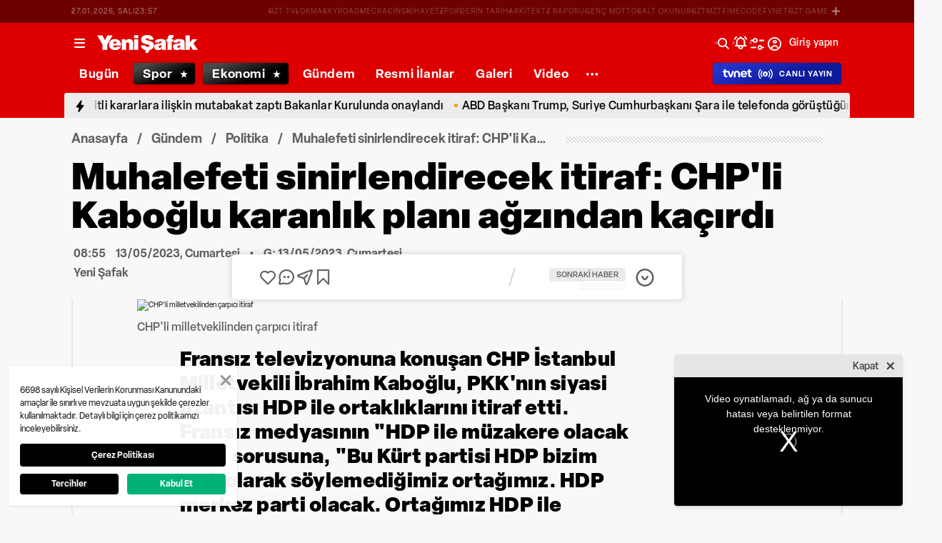

--- FILE ---
content_type: text/html; charset=utf-8
request_url: https://www.yenisafak.com/gundem/muhalefeti-sinirlendirecek-itiraf-chpli-kaboglu-karanlik-plani-agzindan-kacirdi-4530365
body_size: 56629
content:
<!doctype html>
<html data-n-head-ssr lang="tr" dir="ltr" data-n-head="%7B%22lang%22:%7B%22ssr%22:%22tr%22%7D,%22dir%22:%7B%22ssr%22:%22ltr%22%7D%7D">
  <head >
    <meta data-n-head="ssr" charset="utf-8"><meta data-n-head="ssr" name="viewport" content="width=device-width, initial-scale=1, maximum-scale=1, shrink-to-fit=no, user-scalable=0"><meta data-n-head="ssr" name="Rating" content="General"><meta data-n-head="ssr" name="Distribution" content="Global"><meta data-n-head="ssr" name="Copyright" content="Yeni Şafak"><meta data-n-head="ssr" name="Classification" content="Consumer"><meta data-n-head="ssr" name="apple-mobile-web-app-capable" content="yes"><meta data-n-head="ssr" name="apple-mobile-web-app-status-bar-style" content="black-translucent"><meta data-n-head="ssr" name="author" data-hid="author" content="Net Yayıncılık Sanayi ve Ticaret A.Ş."><meta data-n-head="ssr" itemprop="genre" content="news"><meta data-n-head="ssr" itemprop="copyrightYear" content="2026"><meta data-n-head="ssr" property="og:site_name" data-hid="og:site_name" content="Yeni Şafak"><meta data-n-head="ssr" property="twitter:domain" content="https://www.yenisafak.com"><meta data-n-head="ssr" name="DC.Type" content="Text"><meta data-n-head="ssr" name="DC.Source" content="Yeni Şafak"><meta data-n-head="ssr" name="DC.Creator" content="Yeni Şafak"><meta data-n-head="ssr" name="DC.Name" content="Yeni Şafak"><meta data-n-head="ssr" name="DC.Publisher" content="Yeni Şafak"><meta data-n-head="ssr" name="DC.Contributor" content="Yeni Şafak"><meta data-n-head="ssr" name="twitter:site" content="@yenisafak"><meta data-n-head="ssr" name="twitter:creator" content="@yenisafak"><meta data-n-head="ssr" name="robots" data-hid="robots" content="index,follow,max-image-preview:large,max-video-preview:-1"><meta data-n-head="ssr" name="google-site-verification" content="79AT13i-RP3"><meta data-n-head="ssr" data-hid="charset" charset="utf-8"><meta data-n-head="ssr" data-hid="mobile-web-app-capable" name="mobile-web-app-capable" content="yes"><meta data-n-head="ssr" data-hid="apple-mobile-web-app-title" name="apple-mobile-web-app-title" content="Yeni Şafak"><meta name="title" content="Muhalefeti sinirlendirecek itiraf: CHP&#x27;li Kaboğlu karanlık planı ağzından kaçırdı"><meta name="description" content="Fransız televizyonuna konuşan CHP İstanbul Milletvekili İbrahim Kaboğlu, PKK&#x27;nın siyasi uzantısı HDP ile ortaklıklarını itiraf etti. Fransız medyasının &quot;HDP ile müzakere olacak mı?&quot; sorusuna, &quot;Bu Kürt partisi HDP bizim açık olarak söylemediğimiz ortağımız. HDP merkez parti olacak. Ortağımız HDP ile önümüzdeki dönem demokrasiyi birlikte hayata geçireceğiz&quot; dedi. Kaboğlu daha önce de yine Fransız basınından Le Point&#x27;e yaptığı açıklamada şunları söylemişti; &quot;HDP merkez parti olacak, Onlarla zaten önemli ilişkilerimiz var. Meral Akşener de bu durumun bilincinde.&quot;"><meta data-n-head="ssr" name="keywords" content="İbrahim Kaboğlu, HDP, Yedili Masa"><meta data-n-head="ssr" name="image" content="https://img.piri.net/piri/upload/3/2023/5/13/40c7f8f2-n5oeky0d1qn7c5y59jigf5.jpeg"><meta data-n-head="ssr" name="DC.Language" content="tr-TR"><meta data-n-head="ssr" name="DC.Title" content="Muhalefeti sinirlendirecek itiraf: CHP&#x27;li Kaboğlu karanlık planı ağzından kaçırdı | Politika Haberleri"><meta data-n-head="ssr" name="DC.Subject" content="Muhalefeti sinirlendirecek itiraf: CHP&#x27;li Kaboğlu karanlık planı ağzından kaçırdı | Politika Haberleri"><meta data-n-head="ssr" name="DC.Description" data-hid="DC.description" content="Fransız televizyonuna konuşan CHP İstanbul Milletvekili İbrahim Kaboğlu, PKK&#x27;nın siyasi uzantısı HDP ile ortaklıklarını itiraf etti. Fransız medyasının &quot;HDP ile müzakere olacak mı?&quot; sorusuna, &quot;Bu Kürt partisi HDP bizim açık olarak söylemediğimiz ortağımız. HDP merkez parti olacak. Ortağımız HDP ile önümüzdeki dönem demokrasiyi birlikte hayata geçireceğiz&quot; dedi. Kaboğlu daha önce de yine Fransız basınından Le Point&#x27;e yaptığı açıklamada şunları söylemişti; &quot;HDP merkez parti olacak, Onlarla zaten önemli ilişkilerimiz var. Meral Akşener de bu durumun bilincinde.&quot;"><meta data-n-head="ssr" name="maincategory" content="Gündem"><meta data-n-head="ssr" name="subcategory" content="Politika"><meta name="dateModified" content="2023-05-13T12:31:42+03:00"><meta name="datePublished" content="2023-05-13T11:55:15+03:00"><meta name="articleSection" content="news"><meta name="articleAuthor" content="Yeni Şafak"><meta data-n-head="ssr" name="articleId" content="4530365"><meta name="url" content="https://www.yenisafak.com/gundem/muhalefeti-sinirlendirecek-itiraf-chpli-kaboglu-karanlik-plani-agzindan-kacirdi-4530365"><meta data-n-head="ssr" name="creator" content="Beyza Durmaz"><meta data-n-head="ssr" itemprop="name" content="Muhalefeti sinirlendirecek itiraf: CHP&#x27;li Kaboğlu karanlık planı ağzından kaçırdı | Politika Haberleri"><meta data-n-head="ssr" itemprop="description" content="Fransız televizyonuna konuşan CHP İstanbul Milletvekili İbrahim Kaboğlu, PKK&#x27;nın siyasi uzantısı HDP ile ortaklıklarını itiraf etti. Fransız medyasının &quot;HDP ile müzakere olacak mı?&quot; sorusuna, &quot;Bu Kürt partisi HDP bizim açık olarak söylemediğimiz ortağımız. HDP merkez parti olacak. Ortağımız HDP ile önümüzdeki dönem demokrasiyi birlikte hayata geçireceğiz&quot; dedi. Kaboğlu daha önce de yine Fransız basınından Le Point&#x27;e yaptığı açıklamada şunları söylemişti; &quot;HDP merkez parti olacak, Onlarla zaten önemli ilişkilerimiz var. Meral Akşener de bu durumun bilincinde.&quot;"><meta data-n-head="ssr" itemprop="image" content="https://img.piri.net/piri/upload/3/2023/5/13/40c7f8f2-n5oeky0d1qn7c5y59jigf5.jpeg"><meta data-n-head="ssr" itemprop="url" content="https://www.yenisafak.com/gundem/muhalefeti-sinirlendirecek-itiraf-chpli-kaboglu-karanlik-plani-agzindan-kacirdi-4530365"><meta data-n-head="ssr" itemprop="dateModified" content="2023-05-13T12:31:42+03:00"><meta data-n-head="ssr" itemprop="datePublished" content="2023-05-13T11:55:15+03:00"><meta data-n-head="ssr" itemprop="thumbnailUrl" content="https://img.piri.net/piri/upload/3/2023/5/13/40c7f8f2-n5oeky0d1qn7c5y59jigf5.jpeg"><meta data-n-head="ssr" itemprop="articleSection" content="news"><meta data-n-head="ssr" itemprop="inLanguage" content="tr-TR"><meta data-n-head="ssr" itemprop="keywords" content="İbrahim Kaboğlu, HDP, Yedili Masa"><meta data-n-head="ssr" itemprop="alternativeHeadline" content="Muhalefeti sinirlendirecek itiraf: CHP&#x27;li Kaboğlu karanlık planı ağzından kaçırdı"><meta data-n-head="ssr" itemprop="author" content="Haber Merkezi"><meta data-n-head="ssr" itemprop="wordCount" content=""><meta data-n-head="ssr" property="og:image" content="https://img.piri.net/piri/upload/3/2023/5/13/40c7f8f2-n5oeky0d1qn7c5y59jigf5.jpeg"><meta data-n-head="ssr" property="og:title" data-hid="og:title" content="Muhalefeti sinirlendirecek itiraf: CHP&#x27;li Kaboğlu karanlık planı ağzından kaçırdı | Politika Haberleri"><meta data-n-head="ssr" property="og:description" data-hid="og:description" content="Fransız televizyonuna konuşan CHP İstanbul Milletvekili İbrahim Kaboğlu, PKK&#x27;nın siyasi uzantısı HDP ile ortaklıklarını itiraf etti. Fransız medyasının &quot;HDP ile müzakere olacak mı?&quot; sorusuna, &quot;Bu Kürt partisi HDP bizim açık olarak söylemediğimiz ortağımız. HDP merkez parti olacak. Ortağımız HDP ile önümüzdeki dönem demokrasiyi birlikte hayata geçireceğiz&quot; dedi. Kaboğlu daha önce de yine Fransız basınından Le Point&#x27;e yaptığı açıklamada şunları söylemişti; &quot;HDP merkez parti olacak, Onlarla zaten önemli ilişkilerimiz var. Meral Akşener de bu durumun bilincinde.&quot;"><meta data-n-head="ssr" property="og:url" content="https://www.yenisafak.com/gundem/muhalefeti-sinirlendirecek-itiraf-chpli-kaboglu-karanlik-plani-agzindan-kacirdi-4530365"><meta data-n-head="ssr" property="og:locale" content="tr_TR"><meta data-n-head="ssr" property="og:type" data-hid="og:type" content="article"><meta data-n-head="ssr" name="twitter:card" content="summary_large_image"><meta data-n-head="ssr" name="twitter:image" content="https://img.piri.net/piri/upload/3/2023/5/13/40c7f8f2-n5oeky0d1qn7c5y59jigf5.jpeg"><meta data-n-head="ssr" name="twitter:url" content="https://www.yenisafak.com/gundem/muhalefeti-sinirlendirecek-itiraf-chpli-kaboglu-karanlik-plani-agzindan-kacirdi-4530365"><meta data-n-head="ssr" name="twitter:title" content="Muhalefeti sinirlendirecek itiraf: CHP&#x27;li Kaboğlu karanlık planı ağzından kaçırdı | Politika Haberleri"><meta data-n-head="ssr" name="twitter:description" content="Fransız televizyonuna konuşan CHP İstanbul Milletvekili İbrahim Kaboğlu, PKK&#x27;nın siyasi uzantısı HDP ile ortaklıklarını itiraf etti. Fransız medyasının &quot;HDP ile müzakere olacak mı?&quot; sorusuna, &quot;Bu Kürt partisi HDP bizim açık olarak söylemediğimiz ortağımız. HDP merkez parti olacak. Ortağımız HDP ile önümüzdeki dönem demokrasiyi birlikte hayata geçireceğiz&quot; dedi. Kaboğlu daha önce de yine Fransız basınından Le Point&#x27;e yaptığı açıklamada şunları söylemişti; &quot;HDP merkez parti olacak, Onlarla zaten önemli ilişkilerimiz var. Meral Akşener de bu durumun bilincinde.&quot;"><meta data-n-head="ssr" property="fb:app_id" data-hid="fb:app_id" content="1440785506190404"><meta data-n-head="ssr" property="fb:pages" data-hid="fb:pages" content="191453580768"><title>Muhalefeti sinirlendirecek itiraf: CHP&#x27;li Kaboğlu karanlık planı ağzından kaçırdı | Politika Haberleri</title><link data-n-head="ssr" rel="dns-prefetch" href="//img.piri.net"><link data-n-head="ssr" rel="dns-prefetch" href="//www.google-analytics.com"><link data-n-head="ssr" rel="dns-prefetch" href="//assets.yenisafak.com"><link data-n-head="ssr" rel="dns-prefetch" href="//gdet.hit.gemius.pl"><link data-n-head="ssr" rel="dns-prefetch" href="//trgde.ad ocean.pl"><link data-n-head="ssr" rel="dns-prefetch" href="//api.adsafe.org"><link data-n-head="ssr" rel="dns-prefetch" href="//pagead2.googlesyndication.com"><link data-n-head="ssr" rel="dns-prefetch" href="//securepubads.g.doubleclick.net"><link data-n-head="ssr" data-hid="shortcut-icon" rel="shortcut icon" href="/_nuxt/icons/icon_64x64.643ea4.png"><link data-n-head="ssr" data-hid="apple-touch-icon" rel="apple-touch-icon" href="/_nuxt/icons/icon_512x512.643ea4.png" sizes="512x512"><link data-n-head="ssr" rel="manifest" href="/_nuxt/manifest.f9dd2a6c.json" data-hid="manifest" crossorigin="use-credentials"><link data-n-head="ssr" rel="icon" href="https://assets.yenisafak.com/yenisafak/wwwroot/images/favicon/favicon.png" type="image/png"><link data-n-head="ssr" rel="apple-touch-icon" href="https://assets.yenisafak.com/yenisafak/wwwroot/images/favicon/favicon.png" type="image/png"><link data-n-head="ssr" rel="image_src" href="https://img.piri.net/piri/upload/3/2023/5/13/40c7f8f2-n5oeky0d1qn7c5y59jigf5.jpeg"><link data-n-head="ssr" rel="canonical" href="https://www.yenisafak.com/gundem/muhalefeti-sinirlendirecek-itiraf-chpli-kaboglu-karanlik-plani-agzindan-kacirdi-4530365"><link data-n-head="ssr" rel="alternate" type="application/rss+xml" href="https://www.yenisafak.com/rss-feeds?take=60"><link data-n-head="ssr" rel="alternate" type="application/rss+xml" href="https://www.yenisafak.com/rss-feeds?category=politika&amp;contentType=news"><link data-n-head="ssr" rel="alternate" type="application/rss+xml" href="https://www.yenisafak.com/rss-feeds?category=gundem&amp;contentType=news"><link data-n-head="ssr" rel="amphtml" href="/amphtml/gundem/muhalefeti-sinirlendirecek-itiraf-chpli-kaboglu-karanlik-plani-agzindan-kacirdi-4530365"><script data-n-head="ssr" type="text/javascript"></script><script data-n-head="ssr" async src="https://pagead2.googlesyndication.com/pagead/js/adsbygoogle.js?client=ca-pub-8794111844124936" crossorigin="anonymous"></script><script data-n-head="ssr" data-hid="gtm-script">if(!window._gtm_init){window._gtm_init=1;(function(w,n,d,m,e,p){w[d]=(w[d]==1||n[d]=='yes'||n[d]==1||n[m]==1||(w[e]&&w[e][p]&&w[e][p]()))?1:0})(window,navigator,'doNotTrack','msDoNotTrack','external','msTrackingProtectionEnabled');(function(w,d,s,l,x,y){w[x]={};w._gtm_inject=function(i){if(w.doNotTrack||w[x][i])return;w[x][i]=1;w[l]=w[l]||[];w[l].push({'gtm.start':new Date().getTime(),event:'gtm.js'});var f=d.getElementsByTagName(s)[0],j=d.createElement(s);j.async=true;j.src='https://www.googletagmanager.com/gtm.js?id='+i;f.parentNode.insertBefore(j,f);};w[y]('GTM-KNN8VHW')})(window,document,'script','dataLayer','_gtm_ids','_gtm_inject')}</script><script data-n-head="ssr" data-hid="NewsArticle" type="application/ld+json">{"@context":"https://schema.org","@type":"NewsArticle","inLanguage":"tr-TR","articleSection":"Gündem","mainEntityOfPage":{"@type":"WebPage","id":"https://www.yenisafak.com/gundem/muhalefeti-sinirlendirecek-itiraf-chpli-kaboglu-karanlik-plani-agzindan-kacirdi-4530365"},"headline":"Muhalefeti sinirlendirecek itiraf: CHP'li Kaboğlu karanlık planı ağzından kaçırdı","alternativeHeadline":"Muhalefeti sinirlendirecek itiraf: CHP'li Kaboğlu karanlık planı ağzından kaçırdı","wordCount":218,"keywords":["İbrahim Kaboğlu","HDP","Yedili Masa"],"image":{"@type":"ImageObject","url":"https://img.piri.net/piri/upload/3/2023/5/13/40c7f8f2-n5oeky0d1qn7c5y59jigf5.jpeg","width":640,"height":359},"datePublished":"2023-05-13T11:55:15+03:00","dateModified":"2023-05-13T12:31:42+03:00","description":"Fransız televizyonuna konuşan CHP İstanbul Milletvekili İbrahim Kaboğlu, PKK'nın siyasi uzantısı HDP ile ortaklıklarını itiraf etti. Fransız medyasının \"HDP ile müzakere olacak mı?\" sorusuna, \"Bu Kürt partisi HDP bizim açık olarak söylemediğimiz ortağımız. HDP merkez parti olacak. Ortağımız HDP ile önümüzdeki dönem demokrasiyi birlikte hayata geçireceğiz\" dedi. Kaboğlu daha önce de yine Fransız basınından Le Point'e yaptığı açıklamada şunları söylemişti; \"HDP merkez parti olacak, Onlarla zaten önemli ilişkilerimiz var. Meral Akşener de bu durumun bilincinde.\"","articleBody":"Cumhurbaşkanı Recep Tayyip Erdoğan'ı devirmeye odaklanan Batı basını farkında olmadan kirli planlarını ifşa etmeye başladı.14 Mayıs seçimlerine saatler kala Fransa merkezli Le Point'e demeç veren CHP İstanbul Milletvekili İbrahim Kaboğlu, yedili masanın HDP ile ortaklığına dair çarpıcı itiraflarda bulundu.HDP ile müzakerelere ilişkin detaylar veren Kaboğlu, anayasa reformu sürecinde \"HDP ile müzakere olacak mı?\" sorusuna \"Bu Kürt partisi HDP bizim açık olarak söylemediğimiz ortağımız. HDP merkez parti olacak. Ortağımız HDP ile önümüzdeki dönem demokrasiyi birlikte hayata geçireceğiz\" şeklinde yanıt verdi.İttifakta HDP'nin 'önemli' bir parti olacağını söyleyen Kaboğlu, \"Onlarla zaten önemli ilişkilerimiz var\" dedi. Kaboğlu, \"Meral Akşener bile bunun bilincinde\" sözlerini sarf etti.Öte yandan bu akşam Cumhurbaşkanlığı Dolmabahçe Çalışma Ofisi'nden yapılan, TRT, A Haber, NTV, CNN Türk, 24 Tv, Ülke Tv, Tvnet, Haber Türk, TV100, Haber Global, TGRT Haber, Bengi Türk ve Akit Tv ortak canlı yayınında gazetecilerin sorularını yanıtlayan Başkan Recep Tayyip Erdoğan, Kılıçdaroğlu'nun yönetici ehliyetinin olmadığını şu ifadelerle anlattı:\" Devlet yönetmede adeta iplikle bağlı tutacaksın. Devleti böyle yönetemezsiniz. Bay bay Kemal sen hala siyaseti öğrenemedin, çırak bile olamadın. Sen kimsin de Rusya'ya yaptırım uygulayacaksın. Avrupa'da Rusya'ya yaptırım diyenler geri adım attı. Devlet adamlığı böyle olmaz. Böyle bir yaklaşım yoktur. Sözcü Peskov 'İspatlaması lazım' dedi. Yoksa altından kalkamazsın. Batı, muhalefet üzerinden Türkiye'yi dizayn etmeye kalkıştı. Rabbim kimseyi Kılıçdaroğlu’nun peşine düşüp de ömür boyu savunduğu değerlere sırtını dönenlerin durumuna düşürmesin.\"","author":{"@type":"Thing","name":"Haber Merkezi"},"publisher":{"@type":"NewsMediaOrganization","name":"Yeni Şafak","logo":{"@type":"ImageObject","url":"https://assets.yenisafak.com/yenisafak/wwwroot/images/yenisafak-logo.svg","width":"107","height":"60"}}}</script><script data-n-head="ssr" data-hid="WebPage" type="application/ld+json">{"@context":"https://schema.org","@type":"WebPage","name":"Muhalefeti sinirlendirecek itiraf: CHP'li Kaboğlu karanlık planı ağzından kaçırdı","description":"Fransız televizyonuna konuşan CHP İstanbul Milletvekili İbrahim Kaboğlu, PKK'nın siyasi uzantısı HDP ile ortaklıklarını itiraf etti. Fransız medyasının \"HDP ile müzakere olacak mı?\" sorusuna, \"Bu Kürt partisi HDP bizim açık olarak söylemediğimiz ortağımız. HDP merkez parti olacak. Ortağımız HDP ile önümüzdeki dönem demokrasiyi birlikte hayata geçireceğiz\" dedi. Kaboğlu daha önce de yine Fransız basınından Le Point'e yaptığı açıklamada şunları söylemişti; \"HDP merkez parti olacak, Onlarla zaten önemli ilişkilerimiz var. Meral Akşener de bu durumun bilincinde.\"","url":"https://www.yenisafak.com/gundem/muhalefeti-sinirlendirecek-itiraf-chpli-kaboglu-karanlik-plani-agzindan-kacirdi-4530365","inLanguage":"tr","datePublished":"2023-05-13T11:55:15+03:00","dateModified":"2023-05-13T12:31:42+03:00"}</script><script data-n-head="ssr" data-hid="NewsMediaOrganization" type="application/ld+json">{"@context":"https://schema.org","@type":"NewsMediaOrganization","url":"https://www.yenisafak.com","masthead":"https://www.yenisafak.com/kurumsal/kunye","sameAs":["https://www.facebook.com/YeniSafak/","https://twitter.com/yenisafak","https://tr.linkedin.com/company/yenisafak","https://www.youtube.com/channel/UCClO1RgRkaOcC9cLj-bLuEw","https://www.instagram.com/yenisafak/"],"foundingDate":"19 Eylül 1994","logo":{"@type":"ImageObject","url":"https://assets.yenisafak.com/yenisafak/wwwroot/images/yenisafak-logo.svg","width":"107","height":"60","contentUrl":"https://assets.yenisafak.com/yenisafak/wwwroot/images/yenisafak-logo.svg","creditText":"Yeni Şafak"},"diversityPolicy":"https://www.yenisafak.com/kurumsal/kisiselverilerinkorunmasi","ethicsPolicy":"https://www.yenisafak.com/kurumsal/kullanimsartlari"}</script><link rel="preload" href="/_nuxt/d0c136a.js" as="script"><link rel="preload" href="/_nuxt/2ea1091.js" as="script"><link rel="preload" href="/_nuxt/css/ae302b6.css" as="style"><link rel="preload" href="/_nuxt/a7b96e5.js" as="script"><link rel="preload" href="/_nuxt/css/d944de6.css" as="style"><link rel="preload" href="/_nuxt/4ed9966.js" as="script"><link rel="preload" href="/_nuxt/fonts/Elza-Regular.781c5fd.woff2" as="font" type="font/woff2" crossorigin><link rel="preload" href="/_nuxt/fonts/Elza-Medium.487b372.woff2" as="font" type="font/woff2" crossorigin><link rel="preload" href="/_nuxt/fonts/Elza-Bold.61e708a.woff2" as="font" type="font/woff2" crossorigin><link rel="preload" href="/_nuxt/fonts/segoe-ui-regular.270911e.woff2" as="font" type="font/woff2" crossorigin><link rel="preload" href="/_nuxt/fonts/segoe-ui-semibold.637752c.woff2" as="font" type="font/woff2" crossorigin><link rel="preload" href="/_nuxt/fonts/al-jazeera-arabic-bold.8f365d7.woff2" as="font" type="font/woff2" crossorigin><link rel="preload" href="/_nuxt/fonts/al-jazeera-arabic-light.3048511.woff2" as="font" type="font/woff2" crossorigin><link rel="preload" href="/_nuxt/fonts/al-jazeera-arabic-regular.2f6acb1.woff2" as="font" type="font/woff2" crossorigin><link rel="preload" href="/_nuxt/fonts/Elza-Semibold.409ee5e.woff2" as="font" type="font/woff2" crossorigin><link rel="preload" href="/_nuxt/fonts/Elza-Black.ef310d1.woff2" as="font" type="font/woff2" crossorigin><link rel="preload" href="/_nuxt/fonts/segoe-ui-bold.6a00c78.woff2" as="font" type="font/woff2" crossorigin><link rel="preload" href="/_nuxt/fonts/merriweather-lightitalic.4c7fb2a.woff2" as="font" type="font/woff2" crossorigin><link rel="preload" href="/_nuxt/fonts/merriweather-regular.fd3fc40.woff2" as="font" type="font/woff2" crossorigin><link rel="preload" href="/_nuxt/fonts/merriweather-light.7ab6d0f.woff2" as="font" type="font/woff2" crossorigin><link rel="preload" href="/_nuxt/fonts/merriweather-italic.88027ca.woff2" as="font" type="font/woff2" crossorigin><link rel="preload" href="/_nuxt/fonts/merriweather-bold.0fc27b4.woff2" as="font" type="font/woff2" crossorigin><link rel="preload" href="/_nuxt/fonts/merriweather-blackitalic.e7defa3.woff2" as="font" type="font/woff2" crossorigin><link rel="preload" href="/_nuxt/fonts/merriweather-black.07d8f43.woff2" as="font" type="font/woff2" crossorigin><link rel="preload" href="/_nuxt/fonts/merriweather-bolditalic.4e6157f.woff2" as="font" type="font/woff2" crossorigin><link rel="preload" href="/_nuxt/fonts/ys-web.5cf80df.ttf" as="font" type="font/ttf" crossorigin><link rel="preload" href="/_nuxt/fonts/Nafees.195f6ae.woff" as="font" type="font/woff" crossorigin><link rel="preload" href="/_nuxt/fonts/ys-web.86bdce5.woff" as="font" type="font/woff" crossorigin><link rel="preload" href="/_nuxt/css/c6dbecb.css" as="style"><link rel="preload" href="/_nuxt/bf19b6f.js" as="script"><link rel="preload" href="/_nuxt/7710c61.js" as="script"><link rel="preload" href="/_nuxt/css/8387e4c.css" as="style"><link rel="preload" href="/_nuxt/dd5c44d.js" as="script"><link rel="preload" href="/_nuxt/css/77054d9.css" as="style"><link rel="preload" href="/_nuxt/2fa4494.js" as="script"><link rel="preload" href="/_nuxt/css/482eeee.css" as="style"><link rel="preload" href="/_nuxt/2cc2565.js" as="script"><link rel="preload" href="/_nuxt/css/e416292.css" as="style"><link rel="preload" href="/_nuxt/05b8f94.js" as="script"><link rel="preload" href="/_nuxt/css/f63eea2.css" as="style"><link rel="preload" href="/_nuxt/a2b0d02.js" as="script"><link rel="preload" href="/_nuxt/css/7967afe.css" as="style"><link rel="preload" href="/_nuxt/550d463.js" as="script"><link rel="preload" href="/_nuxt/css/3681fa5.css" as="style"><link rel="preload" href="/_nuxt/b9be2b7.js" as="script"><link rel="stylesheet" href="/_nuxt/css/ae302b6.css"><link rel="stylesheet" href="/_nuxt/css/d944de6.css"><link rel="stylesheet" href="/_nuxt/css/c6dbecb.css"><link rel="stylesheet" href="/_nuxt/css/8387e4c.css"><link rel="stylesheet" href="/_nuxt/css/77054d9.css"><link rel="stylesheet" href="/_nuxt/css/482eeee.css"><link rel="stylesheet" href="/_nuxt/css/e416292.css"><link rel="stylesheet" href="/_nuxt/css/f63eea2.css"><link rel="stylesheet" href="/_nuxt/css/7967afe.css"><link rel="stylesheet" href="/_nuxt/css/3681fa5.css">
  </head>
  <body >
    <div id="portal-body-prepend"></div>
    <script data-n-head="ssr" data-hid="nuxt-color-mode-script" data-pbody="true">!function(){"use strict";var e=window,s=document,o=s.documentElement,a=["dark","light"],t=window.localStorage.getItem("nuxt-color-mode")||"system",c="system"===t?l():t,i=s.body.getAttribute("data-color-mode-forced");function r(e){var s=""+e+"";o.classList?o.classList.add(s):o.className+=" "+s}function n(s){return e.matchMedia("(prefers-color-scheme"+s+")")}function l(){if(e.matchMedia&&"not all"!==n("").media)for(var s of a)if(n(":"+s).matches)return s;return"light"}i&&(c=i),r(c),e["__NUXT_COLOR_MODE__"]={preference:t,value:c,getColorScheme:l,addClass:r,removeClass:function(e){var s=""+e+"";o.classList?o.classList.remove(s):o.className=o.className.replace(new RegExp(s,"g"),"")}}}();
</script><noscript data-n-head="ssr" data-hid="gtm-noscript" data-pbody="true"><iframe src="https://www.googletagmanager.com/ns.html?id=GTM-KNN8VHW&" height="0" width="0" style="display:none;visibility:hidden" title="gtm"></iframe></noscript><div data-server-rendered="true" id="__nuxt"><!----><div id="__layout"><div data-fetch-key="0" class="ys-layout" style="--ys-category-color:#DE0000;"><div class="ys-header"><div><div class="ys-header-brands-bg"></div><div class="ys-header-brands ys-row collapsed"><ul class="ys-header-brands-date ys-separated"><li>28.01.2026, Çarşamba</li><li>02:57</li></ul><div class="grow"></div><ul class="ys-header-brands-list ys-separated"><li><div class="ys-link"><a href="https://gzttv.tr/" target="_blank" title="GZT TV">GZT TV</a></div></li><li><div class="ys-link"><a href="https://www.gzt.com/lokma" target="_blank" title="LOKMA">LOKMA</a></div></li><li><div class="ys-link"><a href="https://www.gzt.com/skyroad" target="_blank" title="SKYROAD">SKYROAD</a></div></li><li><div class="ys-link"><a href="https://www.gzt.com/mecra" target="_blank" title="MECRA">MECRA</a></div></li><li><div class="ys-link"><a href="https://www.gzt.com/cins" target="_blank" title="CİNS">CİNS</a></div></li><li><div class="ys-link"><a href="https://www.gzt.com/nihayet" target="_blank" title="NİHAYET">NİHAYET</a></div></li><li><div class="ys-link"><a href="https://www.gzt.com/zpor" target="_blank" title="ZPOR">ZPOR</a></div></li><li><div class="ys-link"><a href="https://www.gzt.com/derin-tarih" target="_blank" title="DERİN TARIH ">DERİN TARIH </a></div></li><li><div class="ys-link"><a href="https://www.gzt.com/arkitekt" target="_blank" title="ARKİTEKT">ARKİTEKT</a></div></li><li><div class="ys-link"><a href="https://www.gzt.com/z-raporu" target="_blank" title="Z RAPORU">Z RAPORU</a></div></li><li><div class="ys-link"><a href="https://www.gzt.com/genc-motto" target="_blank" title="GENÇ MOTTO">GENÇ MOTTO</a></div></li><li><div class="ys-link"><a href="https://www.gzt.com/salt-okunur" target="_blank" title="SALT OKUNUR">SALT OKUNUR</a></div></li><li><div class="ys-link"><a href="https://www.gzt.com/gztmzt" target="_blank" title="GZTMZT">GZTMZT</a></div></li><li><div class="ys-link"><a href="https://www.gzt.com/timecode" target="_blank" title="TIMECODE">TIMECODE</a></div></li><li><div class="ys-link"><a href="https://www.gzt.com/tvnet" target="_blank" title="TVNET">TVNET</a></div></li><li><div class="ys-link"><a href="https://www.gzt.com/gzt-game" target="_blank" title="GZT GAME">GZT GAME</a></div></li><li><div class="ys-link"><a href="https://www.gzt.com/islam-sanatlari" target="_blank" title="İSLAM SANATLARI">İSLAM SANATLARI</a></div></li><li><div class="ys-link"><a href="https://www.gzt.com/ketebe" target="_blank" title="KETEBE">KETEBE</a></div></li><li><div class="ys-link"><a href="https://www.gzt.com/gercek-hayat" target="_blank" title="GERÇEK HAYAT">GERÇEK HAYAT</a></div></li><li><div class="ys-link"><a href="https://www.gzt.com/post-oyku" target="_blank" title="POST ÖYKÜ">POST ÖYKÜ</a></div></li></ul><button type="button"><i class="icon-close"></i></button></div></div><div class="ys-header-sticky !sticky"><div class="ys-header-main ys-row"><div class="ys-header-main-content"><div class="ys-dialog ys-dialog-modal ys-popover hamburger-menu-dropdown"><div class="ys-dialog__trigger"><div class="ys-button-wrapper hamburger-menu-dropdown__triggerButton"><button type="button" class="ys-button ys-icon-left only-icon"><div class="icon cap-of-icon ys-button__icon"><i class="icon-menu" style="background-color:transparent;font-size:1.8rem;"></i><!----><!----></div><!----><!----></button></div></div><div class="_overlay"><div class="_scroller"><div class="_viewer"><div class="ys-dialog-content"><div class="ys-dialog-body"><div color="#ffff" class="ys-button-wrapper hamburger-menu-dropdown__closeButton"><button type="button" color="#ffff" class="ys-button ys-icon-left only-icon"><div class="icon cap-of-icon ys-button__icon"><i class="icon-close" style="background-color:transparent;font-size:2rem;"></i><!----><!----></div><!----><!----></button></div><div class="ys-hamburger-menu z-50"><div class="menu"><div class="nav-sections"><div class="nav-section"><ul class="menu-item"><li data-index="0" class="item"><div class="ys-link"><a href="/" title="Bugün" class="router-link-active">Bugün</a></div><div class="icon cap-of-icon icon-button--desktop"><i class="icon-chevron-right" style="background-color:transparent;font-size:1.4rem;"></i><!----><!----></div><!----></li><!----><li data-index="1" class="item"><div class="ys-link"><a href="/gundem" title="Gündem" class="router-link-active">Gündem</a></div><div class="icon cap-of-icon icon-button--desktop"><i class="icon-chevron-right" style="background-color:transparent;font-size:1.4rem;"></i><!----><!----></div><div class="ys-button-wrapper icon-button--mobile"><button type="button" class="ys-button ys-icon-left only-icon"><div class="icon cap-of-icon ys-button__icon"><i class="icon-chevron-left" style="background-color:transparent;font-size:1.4rem;"></i><!----><!----></div><!----><!----></button></div></li><!----><li data-index="2" class="item"><div class="ys-link"><a href="/dunya" title="Dünya">Dünya</a></div><div class="icon cap-of-icon icon-button--desktop"><i class="icon-chevron-right" style="background-color:transparent;font-size:1.4rem;"></i><!----><!----></div><div class="ys-button-wrapper icon-button--mobile"><button type="button" class="ys-button ys-icon-left only-icon"><div class="icon cap-of-icon ys-button__icon"><i class="icon-chevron-left" style="background-color:transparent;font-size:1.4rem;"></i><!----><!----></div><!----><!----></button></div></li><!----><li data-index="3" class="item"><div class="ys-link"><a href="/yazarlar" title="Yazarlar">Yazarlar</a></div><div class="icon cap-of-icon icon-button--desktop"><i class="icon-chevron-right" style="background-color:transparent;font-size:1.4rem;"></i><!----><!----></div><div class="ys-button-wrapper icon-button--mobile"><button type="button" class="ys-button ys-icon-left only-icon"><div class="icon cap-of-icon ys-button__icon"><i class="icon-chevron-left" style="background-color:transparent;font-size:1.4rem;"></i><!----><!----></div><!----><!----></button></div></li><!----><li data-index="4" class="item"><div class="ys-link"><a href="/spor" title="Spor">Spor</a></div><div class="icon cap-of-icon icon-button--desktop"><i class="icon-chevron-right" style="background-color:transparent;font-size:1.4rem;"></i><!----><!----></div><div class="ys-button-wrapper icon-button--mobile"><button type="button" class="ys-button ys-icon-left only-icon"><div class="icon cap-of-icon ys-button__icon"><i class="icon-chevron-left" style="background-color:transparent;font-size:1.4rem;"></i><!----><!----></div><!----><!----></button></div></li><!----><li data-index="5" class="item"><div class="ys-link"><a href="/ekonomi" title="Ekonomi">Ekonomi</a></div><div class="icon cap-of-icon icon-button--desktop"><i class="icon-chevron-right" style="background-color:transparent;font-size:1.4rem;"></i><!----><!----></div><div class="ys-button-wrapper icon-button--mobile"><button type="button" class="ys-button ys-icon-left only-icon"><div class="icon cap-of-icon ys-button__icon"><i class="icon-chevron-left" style="background-color:transparent;font-size:1.4rem;"></i><!----><!----></div><!----><!----></button></div></li><!----><li data-index="6" class="item"><div class="ys-link"><a href="/resmi-ilanlar" title="Resmi İlanlar">Resmi İlanlar</a></div><!----><!----></li><!----><li data-index="7" class="item"><div class="ys-link"><a href="/teknoloji" title="Teknoloji">Teknoloji</a></div><div class="icon cap-of-icon icon-button--desktop"><i class="icon-chevron-right" style="background-color:transparent;font-size:1.4rem;"></i><!----><!----></div><div class="ys-button-wrapper icon-button--mobile"><button type="button" class="ys-button ys-icon-left only-icon"><div class="icon cap-of-icon ys-button__icon"><i class="icon-chevron-left" style="background-color:transparent;font-size:1.4rem;"></i><!----><!----></div><!----><!----></button></div></li><!----><li data-index="8" class="item"><div class="ys-link"><a href="/hayat" title="Hayat">Hayat</a></div><div class="icon cap-of-icon icon-button--desktop"><i class="icon-chevron-right" style="background-color:transparent;font-size:1.4rem;"></i><!----><!----></div><div class="ys-button-wrapper icon-button--mobile"><button type="button" class="ys-button ys-icon-left only-icon"><div class="icon cap-of-icon ys-button__icon"><i class="icon-chevron-left" style="background-color:transparent;font-size:1.4rem;"></i><!----><!----></div><!----><!----></button></div></li><!----><li data-index="9" class="item"><div class="ys-link"><a href="/video" title="Video">Video</a></div><div class="icon cap-of-icon icon-button--desktop"><i class="icon-chevron-right" style="background-color:transparent;font-size:1.4rem;"></i><!----><!----></div><div class="ys-button-wrapper icon-button--mobile"><button type="button" class="ys-button ys-icon-left only-icon"><div class="icon cap-of-icon ys-button__icon"><i class="icon-chevron-left" style="background-color:transparent;font-size:1.4rem;"></i><!----><!----></div><!----><!----></button></div></li><!----><li data-index="10" class="item"><div class="ys-link"><a href="/infografik" title="İnfografik">İnfografik</a></div><div class="icon cap-of-icon icon-button--desktop"><i class="icon-chevron-right" style="background-color:transparent;font-size:1.4rem;"></i><!----><!----></div><div class="ys-button-wrapper icon-button--mobile"><button type="button" class="ys-button ys-icon-left only-icon"><div class="icon cap-of-icon ys-button__icon"><i class="icon-chevron-left" style="background-color:transparent;font-size:1.4rem;"></i><!----><!----></div><!----><!----></button></div></li><!----><li data-index="11" class="item"><div class="ys-link"><a href="/galeri" title="Galeri">Galeri</a></div><div class="icon cap-of-icon icon-button--desktop"><i class="icon-chevron-right" style="background-color:transparent;font-size:1.4rem;"></i><!----><!----></div><div class="ys-button-wrapper icon-button--mobile"><button type="button" class="ys-button ys-icon-left only-icon"><div class="icon cap-of-icon ys-button__icon"><i class="icon-chevron-left" style="background-color:transparent;font-size:1.4rem;"></i><!----><!----></div><!----><!----></button></div></li><!----><div data-index="12" class="line"></div><!----><li data-index="13" class="item"><div class="ys-link"><a href="/hava-durumu" title="Hava Durumu">Hava Durumu</a></div><!----><!----></li><!----><li data-index="14" class="item"><div class="ys-link"><a href="/namaz-vakitleri" title="Namaz Vakitleri">Namaz Vakitleri</a></div><!----><!----></li><!----><div data-index="15" class="line"></div><!----><li data-index="16" class="item"><div class="ys-link"><a href="/kurumsal/iletisim" title="İletişim">İletişim</a></div><div class="icon cap-of-icon icon-button--desktop"><i class="icon-chevron-right" style="background-color:transparent;font-size:1.4rem;"></i><!----><!----></div><div class="ys-button-wrapper icon-button--mobile"><button type="button" class="ys-button ys-icon-left only-icon"><div class="icon cap-of-icon ys-button__icon"><i class="icon-chevron-left" style="background-color:transparent;font-size:1.4rem;"></i><!----><!----></div><!----><!----></button></div></li><!----></ul></div><!----></div></div><!----></div></div></div></div><div class="_spacer"></div></div></div></div><a href="/" title="Yeni Şafak"><div><img src="https://assets.yenisafak.com/yenisafak/wwwroot/images/logo/yenisafak_logo.svg" alt="Yeni Şafak" width="141px" height="25px" class="ys-img"></div></a></div><!----><div class="grow"></div><!----></div></div><div><div class="ys-header-categories ys-row mobile-hide tablet-hide"><div class="ys-header-categories__inner"><ul><li class="menu-"><div class="ys-link"><a href="/" title="Haberler" class="router-link-active"><span>Bugün</span></a></div></li><li class="menu-spor"><div class="ys-link"><a href="/spor" title="Spor Haberleri"><span>Spor</span></a></div></li><li class="menu-ekonomi"><div class="ys-link"><a href="/ekonomi" title="Ekonomi Haberleri"><span>Ekonomi</span></a></div></li><li class="menu-gundem"><div class="ys-link"><a href="/gundem" title="Gündem Haberleri" class="router-link-active"><span>Gündem</span></a></div></li><li class="menu-resmi-ilanlar"><div class="ys-link"><a href="/resmi-ilanlar" title="Resmi İlanlar Haberleri"><span>Resmi İlanlar</span></a></div></li><li class="menu-galeri"><div class="ys-link"><a href="/galeri" title="Galeri Haberleri"><span>Galeri</span></a></div></li><li class="menu-video"><div class="ys-link"><a href="/video" title="Video Haberleri"><span>Video</span></a></div></li><div class="ys-dialog ys-dialog-modal ys-popover more-categories-dropdown"><div class="ys-dialog__trigger"><div class="ys-button-wrapper"><button type="button" class="ys-button ys-icon-left ys-rounded only-icon"><div class="icon cap-of-icon ys-button__icon"><i class="icon-dots-horizontal" style="background-color:transparent;font-size:2rem;"></i><!----><!----></div><!----><!----></button></div></div><div class="_overlay"><div class="_scroller"><div class="_viewer"><div class="ys-dialog-content"><div class="ys-dialog-body"><div class="ys-popover-list"><div class="ys-link"><a href="/dunya" title="Dünya Haberleri">Dünya</a></div></div><div class="ys-popover-list"><div class="ys-link"><a href="/teknoloji" title="Teknoloji Haberleri">Teknoloji</a></div></div><div class="ys-popover-list"><div class="ys-link"><a href="/yazarlar">Yazarlar</a></div></div><div class="ys-popover-list"><div class="ys-link"><a href="/hayat" title="Hayat Haberleri">Hayat</a></div></div><div class="ys-popover-list"><div class="ys-link"><a href="/dusunce-gunlugu" title="Düşünce Günlüğü Haberleri">Düşünce Günlüğü</a></div></div><div class="ys-popover-list"><div class="ys-link"><a href="/check-z" title="Check Z Haberleri">Check Z</a></div></div><div class="ys-popover-list"><div class="ys-link"><a href="/video/arka-plan" title="Arka Plan Haberleri">Arka Plan</a></div></div><div class="ys-popover-list"><div class="ys-link"><a href="/benim-hikayem" title="Benim Hikayem Haberleri">Benim Hikayem</a></div></div><div class="ys-popover-list"><div class="ys-link"><a href="/savunmadaki-turkler" title="Savunmadaki Türkler Haberleri">Savunmadaki Türkler</a></div></div><div class="ys-popover-list"><div class="ys-link"><a href="/tabuta-sigmayanlar" title="Tabuta Sığmayanlar Haberleri">Tabuta Sığmayanlar</a></div></div><div class="ys-popover-list"><div class="ys-link"><a href="/infografik" title="İnfografik Haberleri">İnfografik</a></div></div><div class="ys-popover-list"><div class="ys-link"><a href="/karikatur" title="Çizerler Haberleri">Çizerler</a></div></div><div class="ys-popover-list"><div class="ys-link"><a href="/son-dakika" title="Son Dakika Haberleri">Son Dakika</a></div></div></div></div></div><div class="_spacer"></div></div></div></div></ul><div class="ys-link ys-header-categories__liveButton"><a href="/tvnet-canli-yayin" title="CANLI YAYIN"><div><img src="/tvnet-logo.svg" alt="tvnet" class="ys-img"></div><div class="icon cap-of-icon"><i class="icon-live-v2" style="color:#fff;background-color:transparent;font-size:2rem;"></i><!----><!----></div><span class="ys-header-categories__mobileText">C</span><span class="mobile-hide tablet-hide">CANLI YAYIN</span></a></div></div></div></div><div><div class="ys-row client-only-placeholder"><div class="ys-breaking-news-widget-skeleton mobile-hide tablet-hide"><div class="ys-breaking-news-widget-skeleton__inner"><svg viewBox="0 0 1100 43" version="1.1" preserveAspectRatio="xMidYMid meet" class="skeleton"><rect clip-path="url(#p52iopi953j)" x="0" y="0" width="1100" height="43" style="fill:url(#o2pc5wzxaa);"></rect><defs><clipPath id="p52iopi953j"><rect x="0" y="0" rx="0" ry="0" width="100%" height="43"></rect></clipPath><linearGradient id="o2pc5wzxaa"><stop offset="0%" stop-color="#555" stop-opacity="1"><animate attributeName="offset" values="-2; 1" dur="2s" repeatCount="indefinite"></animate></stop><stop offset="50%" stop-color="#444" stop-opacity="1"><animate attributeName="offset" values="-1.5; 1.5" dur="2s" repeatCount="indefinite"></animate></stop><stop offset="100%" stop-color="#555" stop-opacity="1"><animate attributeName="offset" values="-1; 2" dur="2s" repeatCount="indefinite"></animate></stop></linearGradient></defs></svg><div class="ys-link hidden"><a href="/video-galeri/dunya/arnavutluk-basbakani-rama-gazze-kasabini-dakikalarca-ovdu-karsinizda-dizlerim-titriyor-4792104" title="TIKLA İZLE: Arnavutluk Başbakanı Rama, 'Gazze kasabı'nı Knesset'te dakikalarca övdü"><span>TIKLA İZLE: Arnavutluk Başbakanı Rama, 'Gazze kasabı'nı Knesset'te dakikalarca övdü</span></a></div><div class="ys-link hidden"><a href="/gundem/cumhurbaskani-erdogan-abd-baskani-trump-ile-suriye-ve-gazzeyi-gorustu-4792106" title="Cumhurbaşkanı Erdoğan, ABD Başkanı Trump ile 'Suriye' ve 'Gazze'yi görüştü"><span>Cumhurbaşkanı Erdoğan, ABD Başkanı Trump ile 'Suriye' ve 'Gazze'yi görüştü</span></a></div><div class="ys-link hidden"><a href="/dunya/veliaht-prens-selmandan-enerji-bakanina-turkiye-yetkisi-mutabakat-zapti-bakanlar-kurulunda-onaylandi-4792094" title="Suudi Arabistan'da çeşitli kararlara ilişkin mutabakat zaptı Bakanlar Kurulunda onaylandı"><span>Suudi Arabistan'da çeşitli kararlara ilişkin mutabakat zaptı Bakanlar Kurulunda onaylandı</span></a></div><div class="ys-link hidden"><a href="/dunya/abd-baskani-trump-suriye-cumhurbaskani-sara-ile-telefonda-gorustu-4792074" title="ABD Başkanı Trump, Suriye Cumhurbaşkanı Şara ile telefonda görüştüğünü açıkladı, detayları paylaştı"><span>ABD Başkanı Trump, Suriye Cumhurbaşkanı Şara ile telefonda görüştüğünü açıkladı, detayları paylaştı</span></a></div><div class="ys-link hidden"><a href="/gundem/nijerya-cumhurbaskani-tinubu-ankarada-cumhurbaskani-erdogan-basin-toplantisinda-konusuyor-4792069" title="Cumhurbaşkanı Erdoğan: Ticaret ve savunma alanında ilişkilerimizi değerlendirdik, terörle mücadelesinde dost Nijerya halkının yanındayız"><span>Cumhurbaşkanı Erdoğan: Ticaret ve savunma alanında ilişkilerimizi değerlendirdik, terörle mücadelesinde dost Nijerya halkının yanındayız</span></a></div></div></div></div></div></div><!----><!----><div class="layout-top-banner"><section class="layout-inner__section"><!----></section></div><div class="layout-inner"><div data-fetch-key="Detail:0" class="detail-page"><div class="wrapper"><!----><div class="ys-breadcrumb"><div class="ys-breadcrumb-content"><div class="ys-breadcrumb-content__category"><a href="/" title="Anasayfa" class="nuxt-link-active">Anasayfa</a></div><div class="ys-breadcrumb-content__category"><a href="/gundem" title="Gündem" class="nuxt-link-active">Gündem</a></div><div class="ys-breadcrumb-content__category"><a href="/politika" title="Politika">Politika</a></div><div class="ys-breadcrumb-content__category ys-breadcrumb-content__subcategory "><a href="/gundem/muhalefeti-sinirlendirecek-itiraf-chpli-kaboglu-karanlik-plani-agzindan-kacirdi-4530365" aria-current="page" title="Muhalefeti sinirlendirecek itiraf: CHP'li Kaboğlu karanlık planı ağzından kaçırdı" class="nuxt-link-exact-active nuxt-link-active">Muhalefeti sinirlendirecek itiraf: CHP'li Kaboğlu karanlık planı ağzından kaçırdı</a></div></div><div class="ys-breadcrumb-content-line"></div></div><section class="detail-page__section"><div property="articleBody" id="4530365" class="detail-page-news-content"><div class="ys-detail-news-meta"><div class="ys-detail-news-meta-text"><h1 class="ys-detail-news-meta-text__title">Muhalefeti sinirlendirecek itiraf: CHP'li Kaboğlu karanlık planı ağzından kaçırdı</h1></div><div class="ys-detail-news-meta-info"><!----><div class="ys-detail-news-meta-info__date ys-detail-news-meta-info__noneSignature"><span class="hours">11:55</span><span>13/05/2023, Cumartesi</span></div><div class="ys-detail-news-meta-info__updated">G: <span>13/05/2023, Cumartesi</span></div></div><div class="ys-detail-news-meta-sources"><div class="ys-detail-news-meta-sources__item">Yeni Şafak</div></div></div><div class="detail-page-content"><div class="item"><div class="ys-news-detail"><div class="ys-reaction-button-group-detail"><div class="ys-reaction-button-group-detail-reactions"><div class="ys-reaction-button-group-detail-reactions__item like-button"><div class="icon cap-of-icon"><i class="icon-like-v3" style="color:#666666;background-color:transparent;font-size:2.6rem;"></i><!----><!----></div><!----></div><div class="ys-reaction-button-group-detail-reactions__item comment-button"><div class="icon cap-of-icon"><i class="icon-comment-v3" style="color:#606060;background-color:transparent;font-size:2.6rem;"></i><!----><!----></div><!----></div><div class="ys-reaction-button-group-detail-reactions__item share-button"><div class="ys-share-button-v3"><div class="ys-dialog ys-dialog-modal ys-popover"><div class="ys-dialog__trigger"><div class="icon cap-of-icon"><i class="icon-share-v3" style="color:#606060;background-color:transparent;font-size:2.6rem;"></i><!----><!----></div></div><div class="_overlay"><div class="_scroller"><div class="_viewer"><div class="ys-dialog-content"><div class="ys-dialog-body"><div popover-closer="" class="ys-popover-list"><div class="ys-button-wrapper"><button type="button" class="ys-button ys-icon-left"><div class="icon cap-of-icon ys-button__icon"><i class="icon-share" style="background-color:transparent;font-size:2.2rem;"></i><!----><!----></div><span class="ys-button__text">Linki Kopyala</span><!----></button></div></div><div popover-closer="" class="ys-popover-list"><div class="ys-button-wrapper"><button type="button" class="ys-button ys-icon-left"><div class="icon cap-of-icon ys-button__icon"><i class="icon-x" style="background-color:transparent;font-size:2.2rem;"></i><!----><!----></div><span class="ys-button__text">Twitter</span><!----></button></div></div><div popover-closer="" class="ys-popover-list"><div class="ys-button-wrapper"><button type="button" class="ys-button ys-icon-left"><div class="icon cap-of-icon ys-button__icon"><i class="icon-facebook-logo" style="background-color:transparent;font-size:2.2rem;"></i><!----><!----></div><span class="ys-button__text">Facebook</span><!----></button></div></div><div popover-closer="" class="ys-popover-list"><div class="ys-button-wrapper"><button type="button" class="ys-button ys-icon-left"><div class="icon cap-of-icon ys-button__icon"><i class="icon-telegram" style="background-color:transparent;font-size:2.2rem;"></i><!----><!----></div><span class="ys-button__text">Telegram</span><!----></button></div></div></div></div></div><div class="_spacer"></div></div></div></div><!----></div></div><div class="ys-reaction-button-group-detail-reactions__item bookmark-button"><div class="icon cap-of-icon"><i class="icon-bookmark-v3" style="color:#666666;background-color:transparent;font-size:2.6rem;"></i><!----><!----></div><!----></div></div><div class="ys-reaction-button-group-detail-next-link nextnews-button"><div class="text">Sonraki haber</div><div class="icon cap-of-icon"><i class="icon-circle-down" style="color:#606060;background-color:transparent;font-size:3rem;"></i><!----><!----></div></div></div><div class="content"><div class="content-wrapper"><div class="cover-image"><div><img src="https://img.piri.net/piri/upload/3/2023/5/13/40c7f8f2-n5oeky0d1qn7c5y59jigf5.jpeg" alt="CHP'li milletvekilinden çarpıcı itiraf" width="640" height="359" class="ys-img"></div></div><div class="cover-image"><div class="ys-source-card pt-4"><!----><div class="ys-source-card-text">CHP'li milletvekilinden çarpıcı itiraf</div></div></div><div class="ys-detail-content"><h2 class="ys-detail-content__spot">Fransız televizyonuna konuşan CHP İstanbul Milletvekili İbrahim Kaboğlu, PKK'nın siyasi uzantısı HDP ile ortaklıklarını itiraf etti. Fransız medyasının &quot;HDP ile müzakere olacak mı?&quot; sorusuna, &quot;Bu Kürt partisi HDP bizim açık olarak söylemediğimiz ortağımız. HDP merkez parti olacak. Ortağımız HDP ile önümüzdeki dönem demokrasiyi birlikte hayata geçireceğiz&quot; dedi. Kaboğlu daha önce de yine Fransız basınından Le Point'e yaptığı açıklamada şunları söylemişti; &quot;HDP merkez parti olacak, Onlarla zaten önemli ilişkilerimiz var. Meral Akşener de bu durumun bilincinde.&quot;</h2><!----><!----><div class="ys-detail-content-area"><div><div><p class="ys-paragraph-node">Cumhurbaşkanı Recep Tayyip Erdoğan'ı devirmeye odaklanan Batı basını farkında olmadan kirli planlarını ifşa etmeye başladı.14 Mayıs seçimlerine saatler kala Fransa merkezli Le Point'e demeç veren CHP İstanbul Milletvekili İbrahim Kaboğlu, yedili masanın HDP ile ortaklığına dair çarpıcı itiraflarda bulundu.</p><!----></div><div><br class="ys-new-line-node"><!----></div><div><h2 class="ys-heading-node"><div><div><span class="ys-text-node">''HDP bizim açık olarak söyleyemediğimiz ortağımız onları merkez parti yapacağız''</span><!----></div></div></h2><!----></div><div><br class="ys-new-line-node"><!----></div><div><p class="ys-paragraph-node">HDP ile müzakerelere ilişkin detaylar veren Kaboğlu, anayasa reformu sürecinde &quot;HDP ile müzakere olacak mı?&quot; sorusuna &quot;Bu Kürt partisi HDP bizim açık olarak söylemediğimiz ortağımız. HDP merkez parti olacak. Ortağımız HDP ile önümüzdeki dönem demokrasiyi birlikte hayata geçireceğiz&quot; şeklinde yanıt verdi.</p><!----></div><div><br class="ys-new-line-node"><!----></div><div><br class="ys-new-line-node"><!----></div><div><div class="ys-video-node"><div class="ys-video-node-content"><div class="ys-video-node__video client-only-placeholder"><img src="/_nuxt/img/skeleton-inverse.d280a53.gif" style="display:block;width:100%;aspect-ratio:1/1;"></div><div class="video-cover-content"><div class="video-cover-content-img"><img src="/_ipx/_/youtube.svg" alt="YouTube"></div><div class="video-cover-content-detail"><div class="video-cover-content-detail-info"><div class="video-title">Muhalefeti sinirlendirecek itiraf: CHP'li Kaboğlu karanlık planı ağzından kaçırdı</div><div class="video-category"><div class="video-category-item">Gündem / Politika</div></div><div class="video-date">13 Mayıs, Cumartesi</div></div></div></div></div><div class="ys-source-card"><!----><!----></div></div><!----></div><div><br class="ys-new-line-node"><!----></div><div><h2 class="ys-heading-node"><div><div><span class="ys-text-node">Erdoğan tepki göstermişti: Sen kimsin de yaptırım uygulayacaksın</span><!----></div></div></h2><!----></div><div><br class="ys-new-line-node"><!----></div><div><p class="ys-paragraph-node">İttifakta HDP'nin 'önemli' bir parti olacağını söyleyen Kaboğlu, &quot;Onlarla zaten önemli ilişkilerimiz var&quot; dedi. Kaboğlu, &quot;Meral Akşener bile bunun bilincinde&quot; sözlerini sarf etti.</p><div class="news-detail-ads"><!----></div></div><div><br class="ys-new-line-node"><!----></div><div><p class="ys-paragraph-node">Öte yandan bu akşam Cumhurbaşkanlığı Dolmabahçe Çalışma Ofisi'nden yapılan, TRT, A Haber, NTV, CNN Türk, 24 Tv, Ülke Tv, Tvnet, Haber Türk, TV100, Haber Global, TGRT Haber, Bengi Türk ve Akit Tv ortak canlı yayınında gazetecilerin sorularını yanıtlayan Başkan Recep Tayyip Erdoğan, Kılıçdaroğlu'nun yönetici ehliyetinin olmadığını şu ifadelerle anlattı:</p><!----></div><div><br class="ys-new-line-node"><!----></div><div><p class="ys-paragraph-node">&quot; Devlet yönetmede adeta iplikle bağlı tutacaksın. Devleti böyle yönetemezsiniz. Bay bay Kemal sen hala siyaseti öğrenemedin, çırak bile olamadın. Sen kimsin de Rusya'ya yaptırım uygulayacaksın. Avrupa'da Rusya'ya yaptırım diyenler geri adım attı. Devlet adamlığı böyle olmaz. Böyle bir yaklaşım yoktur. Sözcü Peskov 'İspatlaması lazım' dedi. Yoksa altından kalkamazsın. Batı, muhalefet üzerinden Türkiye'yi dizayn etmeye kalkıştı. Rabbim kimseyi Kılıçdaroğlu’nun peşine düşüp de ömür boyu savunduğu değerlere sırtını dönenlerin durumuna düşürmesin.&quot;</p><!----></div><div><br class="ys-new-line-node"><!----></div><div><br class="ys-new-line-node"><!----></div><div><br class="ys-new-line-node"><!----></div><div><div class="ys-paragraph-node"><div><div><div class="ys-related-content-node"><a href="/gundem/hdp-ile-kirli-pazarlik-kilicdarogluna-destek-karsiliginda-bakanlik-ve-ozerklik-sozu-4530172" title="HDP ile kirli pazarlık: Kılıçdaroğlu’na destek karşılığında bakanlık ve özerklik sözü" class="ys-related-content-node__inner"><div class="ys-related-content-node-media"><div><img src="/_nuxt/img/skeleton-inverse.d280a53.gif" alt="HDP ile kirli pazarlık: Kılıçdaroğlu’na destek karşılığında bakanlık ve özerklik sözü" data-src="https://img.piri.net/mnresize/128/-/piri/upload/3/2023/5/12/495319ad-48fasjzbx4t4vz48mzogzu.png" width="128" height="128" class="ys-img lazyload ys-related-content-node-media__image"></div><!----></div><div class="ys-related-content-node__body"><strong class="ys-related-content-node__title">HDP ile kirli pazarlık: Kılıçdaroğlu’na destek karşılığında bakanlık ve özerklik sözü</strong><p class="ys-related-content-node__date">12 Mayıs, Cuma</p></div><div class="icon cap-of-icon ys-related-content-node__icon"><i class="icon-arrow-stroke-right" style="background-color:transparent;font-size:1.4rem;"></i><!----><!----></div></a></div><!----></div></div></div><div class="news-detail-ads"><!----></div></div><div><div class="ys-paragraph-node"><div><div><div class="ys-related-content-node"><a href="/gundem/chp-yalova-birinci-sira-adayi-becan-karadenizlileri-pkk-ile-kiyasladi-belki-aralarinda-teroristlerden-beteri-var-hdpyi-dislamamak-lazim-4530076" title="CHP Yalova birinci sıra adayı Becan Karadenizlileri PKK ile kıyasladı: Belki aralarında teröristlerden beteri var HDP’yi dışlamamak lazım" class="ys-related-content-node__inner"><div class="ys-related-content-node-media"><div><img src="/_nuxt/img/skeleton-inverse.d280a53.gif" alt="CHP Yalova birinci sıra adayı Becan Karadenizlileri PKK ile kıyasladı: Belki aralarında teröristlerden beteri var HDP’yi dışlamamak lazım" data-src="https://img.piri.net/mnresize/128/-/piri/upload/3/2023/5/12/c5d3a8df-l2sg4gkn081d0cdqid9sl.jpeg" width="128" height="128" class="ys-img lazyload ys-related-content-node-media__image"></div><!----></div><div class="ys-related-content-node__body"><strong class="ys-related-content-node__title">CHP Yalova birinci sıra adayı Becan Karadenizlileri PKK ile kıyasladı: Belki aralarında teröristlerden beteri var HDP’yi dışlamamak lazım</strong><p class="ys-related-content-node__date">12 Mayıs, Cuma</p></div><div class="icon cap-of-icon ys-related-content-node__icon"><i class="icon-arrow-stroke-right" style="background-color:transparent;font-size:1.4rem;"></i><!----><!----></div></a></div><!----></div></div></div><!----></div><div><div class="ys-paragraph-node"><div><div><div class="ys-related-content-node"><a href="/secim/hdp-masada-yok-sahada-var-4528593" title="HDP masada yok sahada var" class="ys-related-content-node__inner"><div class="ys-related-content-node-media"><div><img src="/_nuxt/img/skeleton-inverse.d280a53.gif" alt="HDP masada yok sahada var" data-src="https://img.piri.net/mnresize/128/-/piri/upload/3/2023/5/7/497875e2-3dm05nhuzzn4d6d1933wla.jpeg" width="128" height="128" class="ys-img lazyload ys-related-content-node-media__image"></div><!----></div><div class="ys-related-content-node__body"><strong class="ys-related-content-node__title">HDP masada yok sahada var</strong><p class="ys-related-content-node__date">7 Mayıs, Pazar</p></div><div class="icon cap-of-icon ys-related-content-node__icon"><i class="icon-arrow-stroke-right" style="background-color:transparent;font-size:1.4rem;"></i><!----><!----></div></a></div><!----></div></div></div><!----></div><div><br class="ys-new-line-node"><!----></div><div><br class="ys-new-line-node"><!----></div><div><br class="ys-new-line-node"><!----></div><div><br class="ys-new-line-node"><!----></div></div></div></div><!----></div><div class="tag-content"><div class="ys-news-tag"><span>#</span><span>İbrahim Kaboğlu</span></div><div class="ys-news-tag"><span>#</span><span>HDP</span></div><div class="ys-news-tag"><span>#</span><span>Yedili Masa</span></div></div></div><div class="ys-news-detail-comments"><div class="ys-news-detail-comments__inner"><!----></div></div></div></div></div></div></section></div><!----><!----></div></div><div class="layout-newsletter"><!----></div><div class="layout-footer"><div class="ys-app-footer"><div class="ys-app-footer-mainCategory"><div class="ys-app-footer-mainCategory-content"><div class="ys-link ys-app-footer-mainCategory-item"><a href="https://www.yenisafak.com/15Temmuz" target="_blank" title="15 Temmuz"><div><img src="/_nuxt/img/skeleton.096f642.gif" alt="15 Temmuz" data-src="https://img.piri.net/piri-test/upload/3/2024/5/29/ffeb2ccf-footer_desktop_15_temmuz.png" decoding="async" class="ys-img lazyload"></div><span>15 Temmuz</span></a></div><div class="ys-link ys-app-footer-mainCategory-item"><a href="https://www.gzt.com/kudus" target="_blank" title="Kudüs"><div><img src="/_nuxt/img/skeleton.096f642.gif" alt="Kudüs" data-src="https://img.piri.net/piri-test/upload/3/2024/5/29/f5299ec1-footer_desktop_kudus.png" decoding="async" class="ys-img lazyload"></div><span>Kudüs</span></a></div><div class="ys-link ys-app-footer-mainCategory-item"><a href="https://www.yenisafak.com/ramazan" title="Ramazan"><div><img src="/_nuxt/img/skeleton.096f642.gif" alt="Ramazan" data-src="https://img.piri.net/piri/upload/3/2024/6/3/b98ae4e8-footer_desktop_ramazan.png" decoding="async" class="ys-img lazyload"></div><span>Ramazan</span></a></div><div class="ys-link ys-app-footer-mainCategory-item"><a href="https://www.yenisafak.com/secim" title="Seçim"><div><img src="/_nuxt/img/skeleton.096f642.gif" alt="Seçim" data-src="https://img.piri.net/piri/upload/3/2024/6/3/a34f73ab-footer_desktop_secim.png" decoding="async" class="ys-img lazyload"></div><span>Seçim</span></a></div><div class="ys-link ys-app-footer-mainCategory-item"><a href="/spor" title="Spor"><div><img src="/_nuxt/img/skeleton.096f642.gif" alt="Spor" data-src="https://img.piri.net/piri/upload/3/2024/6/6/1f5a4279-spor.png" decoding="async" class="ys-img lazyload"></div><span>Spor</span></a></div><div class="ys-link ys-app-footer-mainCategory-item"><a href="/ekonomi" title="Ekonomi"><div><img src="/_nuxt/img/skeleton.096f642.gif" alt="Ekonomi" data-src="https://img.piri.net/piri/upload/3/2024/6/6/f2cb3592-ekonomi.png" decoding="async" class="ys-img lazyload"></div><span>Ekonomi</span></a></div></div></div><div class="ys-app-footer-content"><div class="ys-app-footer__logo"><div class="ys-link"><a href="/" title="Anasayfa" class="router-link-active"><div><img src="/_nuxt/img/skeleton.096f642.gif" data-src="https://assets.yenisafak.com/yenisafak/wwwroot/images/footer/logo-red.svg" decoding="async" class="ys-img lazyload"></div></a></div></div><div class="v-lazy-component v-lazy-component--loading" style="min-width:1px;min-height:1px;"><!----></div><div class="ys-app-footer-category"><div class="ys-button-wrapper ys-app-footer__toggleButton"><button type="button" class="ys-button ys-icon-left only-icon"><div class="icon cap-of-icon ys-button__icon"><i class="icon-menu-down" style="background-color:transparent;font-size:1.2rem;"></i><!----><!----></div><!----><!----></button></div><ul class="ys-app-footer-category-list"><li class="ys-app-footer-category-list__item"><div class="ys-link"><a href="/" title="Bugün" class="router-link-active"><span>Bugün</span></a></div></li><!----></ul><ul class="ys-app-footer-category-list"><li class="ys-app-footer-category-list__item"><div class="ys-link"><a href="/gundem" title="Gündem" class="router-link-active"><span>Gündem</span></a></div></li><!----></ul><ul class="ys-app-footer-category-list"><li class="ys-app-footer-category-list__item"><div class="ys-link"><a href="/video" title="Video"><span>Video</span></a></div></li><!----></ul><ul class="ys-app-footer-category-list"><li class="ys-app-footer-category-list__item"><div class="ys-link"><a href="/galeri" title="Foto Galeri"><span>Foto Galeri</span></a></div></li><!----></ul><ul class="ys-app-footer-category-list"><li class="ys-app-footer-category-list__item"><div class="ys-link"><a href="/son-dakika" title="Son Dakika"><span>Son Dakika</span></a></div></li><!----></ul><ul class="ys-app-footer-category-list"><li class="ys-app-footer-category-list__item"><div class="ys-link"><a href="/" title="Haberler" class="router-link-active"><span>Haberler</span></a></div></li><!----></ul><ul class="ys-app-footer-category-list"><li class="ys-app-footer-category-list__item"><div class="ys-link"><a href="/dunya" title="Dünya"><span>Dünya</span></a></div></li><li class="ys-app-footer-category-list__item"><div class="ys-link"><a href="/ortadogu" title="Ortadoğu"><span>Ortadoğu</span></a></div></li><li class="ys-app-footer-category-list__item"><div class="ys-link"><a href="/avrupa" title="Avrupa"><span>Avrupa</span></a></div></li><li class="ys-app-footer-category-list__item"><div class="ys-link"><a href="/asya" title="Asya"><span>Asya</span></a></div></li><li class="ys-app-footer-category-list__item"><div class="ys-link"><a href="/amerika" title="Amerika"><span>Amerika</span></a></div></li><li class="ys-app-footer-category-list__item"><div class="ys-link"><a href="/afrika" title="Afrika"><span>Afrika</span></a></div></li><li class="ys-app-footer-category-list__item"><div class="ys-link"><a href="/antarktika" title="Antarktika"><span>Antarktika</span></a></div></li><li class="ys-app-footer-category-list__item"><div class="ys-link"><a href="/okyanusya" title="Okyanusya"><span>Okyanusya</span></a></div></li></ul><ul class="ys-app-footer-category-list"><li class="ys-app-footer-category-list__item"><div class="ys-link"><a href="/ekonomi" title="Ekonomi"><span>Ekonomi</span></a></div></li><li class="ys-app-footer-category-list__item"><div class="ys-link"><a href="/turkiye-ekonomisi" title="Türkiye Ekonomisi"><span>Türkiye Ekonomisi</span></a></div></li><li class="ys-app-footer-category-list__item"><div class="ys-link"><a href="/dunya-ekonomisi" title="Dünya Ekonomisi"><span>Dünya Ekonomisi</span></a></div></li><li class="ys-app-footer-category-list__item"><div class="ys-link"><a href="/otomotiv" title="Otomotiv"><span>Otomotiv</span></a></div></li></ul><ul class="ys-app-footer-category-list"><li class="ys-app-footer-category-list__item"><div class="ys-link"><a href="https://www.yenisafak.com/secim" title="Seçim"><span>Seçim</span></a></div></li><li class="ys-app-footer-category-list__item"><div class="ys-link"><a href="/yerel-secim-2024/secim-sonuclari" title="Seçim Sonuçları 2024"><span>Seçim Sonuçları 2024</span></a></div></li><li class="ys-app-footer-category-list__item"><div class="ys-link"><a href="/yerel-secim-2024/secim-sonuclari" title="Yerel Seçim Sonuçları 2024"><span>Yerel Seçim Sonuçları 2024</span></a></div></li><li class="ys-app-footer-category-list__item"><div class="ys-link"><a href="/yerel-secim-2024/secim-sonuclari" title="Yerel Seçim Oy Oranları 2024"><span>Yerel Seçim Oy Oranları 2024</span></a></div></li><li class="ys-app-footer-category-list__item"><div class="ys-link"><a href="/yerel-secim-2024/istanbul-ili-secim-sonuclari" title="İstanbul Seçim Sonuçları"><span>İstanbul Seçim Sonuçları</span></a></div></li><li class="ys-app-footer-category-list__item"><div class="ys-link"><a href="/yerel-secim-2024/ankara-ili-secim-sonuclari" title="Ankara Seçim Sonuçları"><span>Ankara Seçim Sonuçları</span></a></div></li><li class="ys-app-footer-category-list__item"><div class="ys-link"><a href="/yerel-secim-2024/izmir-ili-secim-sonuclari" title="İzmir Seçim Sonuçları"><span>İzmir Seçim Sonuçları</span></a></div></li><li class="ys-app-footer-category-list__item"><div class="ys-link"><a href="/yerel-secim-2024/adana-ili-secim-sonuclari" title="Adana Seçim Sonuçları"><span>Adana Seçim Sonuçları</span></a></div></li><li class="ys-app-footer-category-list__item"><div class="ys-link"><a href="/yerel-secim-2024/bursa-ili-secim-sonuclari" title="Bursa Seçim Sonuçları"><span>Bursa Seçim Sonuçları</span></a></div></li><li class="ys-app-footer-category-list__item"><div class="ys-link"><a href="/yerel-secim-2024/antalya-ili-secim-sonuclari" title="Antalya Seçim Sonuçları"><span>Antalya Seçim Sonuçları</span></a></div></li><li class="ys-app-footer-category-list__item"><div class="ys-link"><a href="/yerel-secim-2024/konya-ili-secim-sonuclari" title="Konya Seçim Sonuçları"><span>Konya Seçim Sonuçları</span></a></div></li></ul><ul class="ys-app-footer-category-list"><li class="ys-app-footer-category-list__item"><div class="ys-link"><a href="/hayat" title="Hayat"><span>Hayat</span></a></div></li><li class="ys-app-footer-category-list__item"><div class="ys-link"><a href="/yenisafak-30-yil" title="Yeni Şafak 30. Yıl"><span>Yeni Şafak 30. Yıl</span></a></div></li><li class="ys-app-footer-category-list__item"><div class="ys-link"><a href="/aktuel" title="Aktüel"><span>Aktüel</span></a></div></li><li class="ys-app-footer-category-list__item"><div class="ys-link"><a href="/kultur-sanat" title="Kültür Sanat"><span>Kültür Sanat</span></a></div></li><li class="ys-app-footer-category-list__item"><div class="ys-link"><a href="/saglik" title="Sağlık"><span>Sağlık</span></a></div></li><li class="ys-app-footer-category-list__item"><div class="ys-link"><a href="/sinema" title="Sinema"><span>Sinema</span></a></div></li><li class="ys-app-footer-category-list__item"><div class="ys-link"><a href="/kitap" title="Yeni Şafak Kitap Eki"><span>Yeni Şafak Kitap Eki</span></a></div></li><li class="ys-app-footer-category-list__item"><div class="ys-link"><a href="/yenisafak-pazar" title="Yeni Şafak Pazar Eki"><span>Yeni Şafak Pazar Eki</span></a></div></li><li class="ys-app-footer-category-list__item"><div class="ys-link"><a href="/seyahat" title="Seyahat"><span>Seyahat</span></a></div></li></ul><ul class="ys-app-footer-category-list"><li class="ys-app-footer-category-list__item"><div class="ys-link"><a href="/spor" title="Spor"><span>Spor</span></a></div></li><li class="ys-app-footer-category-list__item"><div class="ys-link"><a href="/spor/basketbol" title="Basketbol"><span>Basketbol</span></a></div></li><li class="ys-app-footer-category-list__item"><div class="ys-link"><a href="/spor/futbol" title="Futbol"><span>Futbol</span></a></div></li><li class="ys-app-footer-category-list__item"><div class="ys-link"><a href="/spor/voleybol" title="Voleybol"><span>Voleybol</span></a></div></li><li class="ys-app-footer-category-list__item"><div class="ys-link"><a href="/spor/tenis" title="Tenis"><span>Tenis</span></a></div></li><li class="ys-app-footer-category-list__item"><div class="ys-link"><a href="/spor/f1" title="F1"><span>F1</span></a></div></li><li class="ys-app-footer-category-list__item"><div class="ys-link"><a href="/spor/gures" title="Güreş"><span>Güreş</span></a></div></li><li class="ys-app-footer-category-list__item"><div class="ys-link"><a href="/spor/salon-sporlari" title="Salon Sporları"><span>Salon Sporları</span></a></div></li><li class="ys-app-footer-category-list__item"><div class="ys-link"><a href="/spor/diger" title="Diğer"><span>Diğer</span></a></div></li><li class="ys-app-footer-category-list__item"><div class="ys-link"><a href="/spor/bilgi" title="Bilgi"><span>Bilgi</span></a></div></li></ul><ul class="ys-app-footer-category-list"><li class="ys-app-footer-category-list__item"><div class="ys-link"><a href="/yazarlar" title="Yazarlar"><span>Yazarlar</span></a></div></li><li class="ys-app-footer-category-list__item"><div class="ys-link"><a href="/yazarlar/bugun-yazanlar" title="Bugün Yazanlar"><span>Bugün Yazanlar</span></a></div></li><li class="ys-app-footer-category-list__item"><div class="ys-link"><a href="/yazarlar/gazete" title="Gazete Yazarları"><span>Gazete Yazarları</span></a></div></li><li class="ys-app-footer-category-list__item"><div class="ys-link"><a href="/yazarlar/spor" title="Spor Yazarları"><span>Spor Yazarları</span></a></div></li><li class="ys-app-footer-category-list__item"><div class="ys-link"><a href="/yazarlar/arsiv" title="Arşiv Yazarları"><span>Arşiv Yazarları</span></a></div></li></ul><ul class="ys-app-footer-category-list"><li class="ys-app-footer-category-list__item"><div class="ys-link"><a href="/namaz-vakitleri" title="Namaz Vakitleri"><span>Namaz Vakitleri</span></a></div></li><li class="ys-app-footer-category-list__item"><div class="ys-link"><a href="/namaz-vakitleri/istanbul" title="İstanbul Namaz Vakitleri"><span>İstanbul Namaz Vakitleri</span></a></div></li><li class="ys-app-footer-category-list__item"><div class="ys-link"><a href="/namaz-vakitleri/ankara" title="Ankara Namaz Vakitleri"><span>Ankara Namaz Vakitleri</span></a></div></li><li class="ys-app-footer-category-list__item"><div class="ys-link"><a href="/namaz-vakitleri/izmir" title="İzmir Namaz Vakitleri"><span>İzmir Namaz Vakitleri</span></a></div></li><li class="ys-app-footer-category-list__item"><div class="ys-link"><a href="/sabah-namazi" title="Sabah Namazı Vakti "><span>Sabah Namazı Vakti </span></a></div></li><li class="ys-app-footer-category-list__item"><div class="ys-link"><a href="/ogle-namazi" title="Öğle Namazı Vakti "><span>Öğle Namazı Vakti </span></a></div></li><li class="ys-app-footer-category-list__item"><div class="ys-link"><a href="/ikindi-namazi" title="İkindi Namazı Vakti "><span>İkindi Namazı Vakti </span></a></div></li><li class="ys-app-footer-category-list__item"><div class="ys-link"><a href="/aksam-namazi" title="Akşam Namazı Vakti "><span>Akşam Namazı Vakti </span></a></div></li><li class="ys-app-footer-category-list__item"><div class="ys-link"><a href="/yatsi-namazi" title="Yatsı Namazı Vakti "><span>Yatsı Namazı Vakti </span></a></div></li><li class="ys-app-footer-category-list__item"><div class="ys-link"><a href="/teravih-namazi" title="Teravih Namazı Vakti "><span>Teravih Namazı Vakti </span></a></div></li></ul><ul class="ys-app-footer-category-list"><li class="ys-app-footer-category-list__item"><div class="ys-link"><a href="/ozgun" title="Özgün"><span>Özgün</span></a></div></li><li class="ys-app-footer-category-list__item"><div class="ys-link"><a href="/ozgun-haberler" title="Özgün Haberler"><span>Özgün Haberler</span></a></div></li><li class="ys-app-footer-category-list__item"><div class="ys-link"><a href="/yemek-tarifleri" title="Yemek Tarifleri"><span>Yemek Tarifleri</span></a></div></li><li class="ys-app-footer-category-list__item"><div class="ys-link"><a href="/hotmail-giris-outlook-hotmail-hesap-ve-oturum-acma-hotmail-msn-ac-h-2468570" title="Hotmail Giriş"><span>Hotmail Giriş</span></a></div></li><li class="ys-app-footer-category-list__item"><div class="ys-link"><a href="/carpim-tablosu-nasil-ezberlenir-carpim-tablosunu-kolay-ezberleme-yontemi-h-3603276" title="Çarpım Tablosu"><span>Çarpım Tablosu</span></a></div></li><li class="ys-app-footer-category-list__item"><div class="ys-link"><a href="/instagram-dondurma-h-2784296" title="Instagram Silme"><span>Instagram Silme</span></a></div></li><li class="ys-app-footer-category-list__item"><div class="ys-link"><a href="/instagram-dondurma-h-2784296" title="Instagram Dondurma"><span>Instagram Dondurma</span></a></div></li></ul><ul class="ys-app-footer-category-list"><li class="ys-app-footer-category-list__item"><div class="ys-link"><a href="https://www.yenisafak.com/ramazan" title="Ramazan"><span>Ramazan</span></a></div></li><li class="ys-app-footer-category-list__item"><div class="ys-link"><a href="https://www.yenisafak.com/imsakiye" title="İmsakiye 2024"><span>İmsakiye 2024</span></a></div></li><li class="ys-app-footer-category-list__item"><div class="ys-link"><a href="/imsakiye/istanbul-sahur-iftar-vakti" title="İstanbul İmsakiye"><span>İstanbul İmsakiye</span></a></div></li><li class="ys-app-footer-category-list__item"><div class="ys-link"><a href="/imsakiye/ankara-sahur-iftar-vakti" title="Ankara İmsakiye"><span>Ankara İmsakiye</span></a></div></li><li class="ys-app-footer-category-list__item"><div class="ys-link"><a href="/imsakiye/izmir-sahur-iftar-vakti" title="İzmir İmsakiye"><span>İzmir İmsakiye</span></a></div></li><li class="ys-app-footer-category-list__item"><div class="ys-link"><a href="/imsakiye/istanbul-sahur-iftar-vakti" title="İstanbul İftar Vakti"><span>İstanbul İftar Vakti</span></a></div></li><li class="ys-app-footer-category-list__item"><div class="ys-link"><a href="/imsakiye/ankara-sahur-iftar-vakti" title="Ankara İftar Vakti"><span>Ankara İftar Vakti</span></a></div></li><li class="ys-app-footer-category-list__item"><div class="ys-link"><a href="/imsakiye/konya-sahur-iftar-vakti" title="Konya İftar Vakti"><span>Konya İftar Vakti</span></a></div></li><li class="ys-app-footer-category-list__item"><div class="ys-link"><a href="/imsakiye/bursa-sahur-iftar-vakti" title="Bursa İftar Vakti"><span>Bursa İftar Vakti</span></a></div></li><li class="ys-app-footer-category-list__item"><div class="ys-link"><a href="/imsakiye/izmir-sahur-iftar-vakti" title="İzmir İftar Vakti"><span>İzmir İftar Vakti</span></a></div></li><li class="ys-app-footer-category-list__item"><div class="ys-link"><a href="https://www.yenisafak.com/imsakiye" title="İftar Saatleri"><span>İftar Saatleri</span></a></div></li><li class="ys-app-footer-category-list__item"><div class="ys-link"><a href="https://www.yenisafak.com/imsakiye" title="Sahur Saatleri"><span>Sahur Saatleri</span></a></div></li></ul><ul class="ys-app-footer-category-list"><li class="ys-app-footer-category-list__item"><div class="ys-link"><a href="/dini-bilgiler-kilavuzu" title="Dini Bilgileri"><span>Dini Bilgileri</span></a></div></li><li class="ys-app-footer-category-list__item"><div class="ys-link"><a href="/cuma-mesajlari-anlamli-resimli-duali-kisa-en-guzel-cuma-mesajlari-2023-h-3246128" title="Cuma Mesajları"><span>Cuma Mesajları</span></a></div></li><li class="ys-app-footer-category-list__item"><div class="ys-link"><a href="/yasin-suresi-okunusu-anlami-yasin-sureesi-turkce-arapca-okunusu-meali-ve-tefsiri-h-2873587" title="Yasin Suresi"><span>Yasin Suresi</span></a></div></li><li class="ys-app-footer-category-list__item"><div class="ys-link"><a href="/amenerrasulu-okunusu-amenerrasulu-arapca-ve-turkce-oku-diyanet-meali-tefsiri-fazileti-dinle-ezberle-h-3568652" title="Amenerrasulü"><span>Amenerrasulü</span></a></div></li><li class="ys-app-footer-category-list__item"><div class="ys-link"><a href="/ayetel-kursi-okunusu-ayetel-kursi-duasi-turkce-okunusu-anlami-meali-ve-tefsiri-h-2992658" title="Ayetel Kürsi"><span>Ayetel Kürsi</span></a></div></li><li class="ys-app-footer-category-list__item"><div class="ys-link"><a href="/felak-nas-sureleri-okunusu-anlami-felak-ve-nas-suresi-turkce-arapca-okunusu-meali-ve-tefsiri-h-3568455" title="Felak Nas Suresi"><span>Felak Nas Suresi</span></a></div></li><li class="ys-app-footer-category-list__item"><div class="ys-link"><a href="/fetih-suresi-oku-dinle-ezberle-fetih-suresi-arapca-ve-turkce-okunusu-diyanet-meali-tefsiri-h-3556028" title="Fetih Suresi"><span>Fetih Suresi</span></a></div></li><li class="ys-app-footer-category-list__item"><div class="ys-link"><a href="/namaz-nasil-kilinir-resimli-5-vakit-namaz-kilinisi-h-2489512" title="Namaz Nasıl Kılınır?"><span>Namaz Nasıl Kılınır?</span></a></div></li><li class="ys-app-footer-category-list__item"><div class="ys-link"><a href="/abdest-nasil-alinir-abdest-farzlari-nedir-kadin-erkek-abdest-alinisi-h-2991918" title="Abdest Nasıl Alınır?"><span>Abdest Nasıl Alınır?</span></a></div></li><li class="ys-app-footer-category-list__item"><div class="ys-link"><a href="/hadisler" title="Hadisler"><span>Hadisler</span></a></div></li><li class="ys-app-footer-category-list__item"><div class="ys-link"><a href="/ruya-tabirleri" title="Rüya Tabirleri"><span>Rüya Tabirleri</span></a></div></li></ul><ul class="ys-app-footer-category-list"><li class="ys-app-footer-category-list__item"><div class="ys-link"><a href="/hava-durumu" title="Hava Durumu"><span>Hava Durumu</span></a></div></li><li class="ys-app-footer-category-list__item"><div class="ys-link"><a href="/hava-durumu/istanbul" title="İstanbul Hava Durumu"><span>İstanbul Hava Durumu</span></a></div></li><li class="ys-app-footer-category-list__item"><div class="ys-link"><a href="/hava-durumu/ankara" title="Ankara Hava Durumu"><span>Ankara Hava Durumu</span></a></div></li><li class="ys-app-footer-category-list__item"><div class="ys-link"><a href="/hava-durumu/izmir" title="İzmir Hava Durumu"><span>İzmir Hava Durumu</span></a></div></li><li class="ys-app-footer-category-list__item"><div class="ys-link"><a href="/hava-durumu/bursa" title="Bursa Hava Durumu"><span>Bursa Hava Durumu</span></a></div></li><li class="ys-app-footer-category-list__item"><div class="ys-link"><a href="/hava-durumu/antalya" title="Antalya Hava Durumu"><span>Antalya Hava Durumu</span></a></div></li><li class="ys-app-footer-category-list__item"><div class="ys-link"><a href="/hava-durumu/konya" title="Konya Hava Durumu"><span>Konya Hava Durumu</span></a></div></li></ul><ul class="ys-app-footer-category-list"><li class="ys-app-footer-category-list__item"><div class="ys-link"><a href="/spor" title="Spor Haberleri"><span>Spor Haberleri</span></a></div></li><li class="ys-app-footer-category-list__item"><div class="ys-link"><a href="/spor/transfer" title="Transfer Haberleri"><span>Transfer Haberleri</span></a></div></li><li class="ys-app-footer-category-list__item"><div class="ys-link"><a href="/spor/futbol/takim/besiktas" title="Beşiktaş Haberleri"><span>Beşiktaş Haberleri</span></a></div></li><li class="ys-app-footer-category-list__item"><div class="ys-link"><a href="/spor/futbol/takim/galatasaray" title="Galatasaray Haberleri"><span>Galatasaray Haberleri</span></a></div></li><li class="ys-app-footer-category-list__item"><div class="ys-link"><a href="/spor/futbol/takim/fenerbahce" title="Fenerbahçe Haberleri"><span>Fenerbahçe Haberleri</span></a></div></li><li class="ys-app-footer-category-list__item"><div class="ys-link"><a href="/spor/futbol/takim/trabzonspor" title="Trabzonspor Haberleri"><span>Trabzonspor Haberleri</span></a></div></li><li class="ys-app-footer-category-list__item"><div class="ys-link"><a href="/spor/futbol/canli-skor" title="Canlı Skor"><span>Canlı Skor</span></a></div></li><li class="ys-app-footer-category-list__item"><div class="ys-link"><a href="/spor/futbol/canli-skor" title="Canlı Maç Sonuçları"><span>Canlı Maç Sonuçları</span></a></div></li></ul></div><div class="v-lazy-component v-lazy-component--loading" style="min-width:1px;min-height:1px;"><!----></div><div class="ys-app-footer-info"><div class="ys-app-footer-info-left"><div class="ys-app-footer-info-menu"><ul><li><div class="ys-link"><a href="https://www.yenisafak.com/kurumsal/hakkimizda" target="_blank" title="Kurumsal">Kurumsal</a></div></li><li><div class="ys-link"><a href="https://www.yenisafak.com/kurumsal/iletisim" target="_blank" title="İletişim">İletişim</a></div></li><li><div class="ys-link"><a href="https://www.yenisafak.com/rss-listesi" target="_blank" title="RSS">RSS</a></div></li></ul></div><div class="ys-app-footer-info-warning"><h3>YASAL UYARI</h3><p>BIST isim ve logosu &quot;Koruma Marka Belgesi&quot; altında korunmakta olup izinsiz kullanılamaz, iktibas edilemez, değiştirilemez. BIST ismi altında açıklanan tüm bilgilerin telif hakları tamamen BIST'e ait olup, tekrar yayınlanamaz. Piyasa verileri iDealdata Finansal Teknolojiler A.Ş. tarafından sağlanmaktadır. BİST hisse verileri 15 dakika gecikmelidir.</p></div></div><div class="ys-app-footer-info-right"><div class="v-lazy-component v-lazy-component--loading" style="min-width:1px;min-height:1px;"><!----></div></div></div><div class="ys-app-footer-contact"><div class="ys-app-footer-contact-left"><div class="ys-link"><a href="https://www.google.com/maps/place//data=!4m2!3m1!1s0x14caa3a75d9c28ad:0x1ec61d7473e92adf?sa=X&amp;ved=1t:8290&amp;ictx=111" target="_blank" title="Maltepe Mah. Fetih Cad. No:6  34010 Zeytinburnu/İstanbul, Türkiye"><div class="icon cap-of-icon"><i class="icon-marker" style="background-color:transparent;font-size:2rem;"></i><!----><!----></div><span>Maltepe Mah. Fetih Cad. No:6  34010 Zeytinburnu/İstanbul, Türkiye</span></a></div></div><div class="ys-app-footer-contact-right"><div class="ys-link"><a href="mailto:iletisim@yenisafak.com.tr" target="_blank" title="iletisim@yenisafak.com.tr"><div class="ys-app-footer-contact__item"><div class="icon cap-of-icon"><i class="icon-subscriptions-v5" style="background-color:transparent;font-size:2rem;"></i><!----><!----></div><span>iletisim@yenisafak.com.tr</span></div></a></div><div class="ys-link"><div class="ys-app-footer-contact__item"><div class="icon cap-of-icon"><i class="icon-bip" style="background-color:transparent;font-size:2rem;"></i><!----><!----></div><span>+90 530 846 00 00</span></div></div><div class="ys-link"><div class="ys-app-footer-contact__item"><div class="icon cap-of-icon"><i class="icon-phone-outline" style="background-color:transparent;font-size:2rem;"></i><!----><!----></div><span>+90 212 467 65 15</span></div></div></div></div><div class="ys-footer-news-list"><div class="ys-button-wrapper"><button type="button" class="ys-button ys-icon-left only-icon"><div class="icon cap-of-icon ys-button__icon"><i class="icon-menu-down" style="background-color:transparent;font-size:1.2rem;"></i><!----><!----></div><!----><!----></button></div><div class="ys-link ys-footer-news-list__item"><a href="/fed-faiz-karari-ne-zaman-aciklanacak-fed-ocak-2026-faiz-karari-oncesi-piyasa-beklentileri-ne-yonde-h-4792113" title="Fed faiz kararı ne zaman açıklanacak? Fed ocak 2026 faiz kararı öncesi piyasa beklentileri ne yönde?"><div class="icon cap-of-icon"><i class="icon-arrow-line-right" style="background-color:transparent;font-size:1.2rem;"></i><!----><!----></div><span>Fed faiz kararı ne zaman açıklanacak? Fed ocak 2026 faiz kararı öncesi piyasa beklentileri ne yönde?</span></a></div><div class="ys-link ys-footer-news-list__item" style="display:none;"><a href="/foto-galeri/ozgun/manchester-city-galatasaray-maci-hangi-kanalda-saat-kacta-man-city-gs-maci-sifresiz-kanalda-mi-iste-yayin-detaylari-4792110" title="Manchester City Galatasaray maçı hangi kanalda, saat kaçta? Man City GS maçı şifresiz kanalda mı? İşte yayın detayları"><div class="icon cap-of-icon"><i class="icon-arrow-line-right" style="background-color:transparent;font-size:1.2rem;"></i><!----><!----></div><span>Manchester City Galatasaray maçı hangi kanalda, saat kaçta? Man City GS maçı şifresiz kanalda mı? İşte yayın detayları</span></a></div><div class="ys-link ys-footer-news-list__item" style="display:none;"><a href="/foto-galeri/ozgun/uefa-sampiyonlar-ligi-lig-asamasinda-son-perde-sampiyonlar-ligi-maclari-hangi-kanalda-saat-kacta-28-ocak-maclari-canli-yayin-kanallari-belli-oldu-4792101" title="UEFA Şampiyonlar Ligi lig aşamasında son perde: Şampiyonlar Ligi maçları hangi kanalda, saat kaçta? İşte maç programı ve yayın canlı yayın kanalları"><div class="icon cap-of-icon"><i class="icon-arrow-line-right" style="background-color:transparent;font-size:1.2rem;"></i><!----><!----></div><span>UEFA Şampiyonlar Ligi lig aşamasında son perde: Şampiyonlar Ligi maçları hangi kanalda, saat kaçta? İşte maç programı ve yayın canlı yayın kanalları</span></a></div><div class="ys-link ys-footer-news-list__item" style="display:none;"><a href="/foto-galeri/ozgun/hurda-tesviki-ve-otv-indirimi-2026-meclisten-gecti-mi-hurda-tesviki-cikti-mi-25-yas-ustu-araclarda-otv-indirimi-olacak-mi-4792098" title="Hurda teşviki ve ÖTV indirimi 2026 Meclis’ten geçti mi? Hurda teşviki çıktı mı, 25 yaş üstü araçlarda ÖTV indirimi olacak mı?"><div class="icon cap-of-icon"><i class="icon-arrow-line-right" style="background-color:transparent;font-size:1.2rem;"></i><!----><!----></div><span>Hurda teşviki ve ÖTV indirimi 2026 Meclis’ten geçti mi? Hurda teşviki çıktı mı, 25 yaş üstü araçlarda ÖTV indirimi olacak mı?</span></a></div><div class="ys-link ys-footer-news-list__item" style="display:none;"><a href="/foto-galeri/ozgun/bu-yil-fitre-fitir-sadakasi-kac-tl-fitre-farz-mi-kimlere-verilir-2026-ramazan-icin-kisi-basi-guncel-fitre-miktari-4792095" title="Bu yıl fitre (fıtır sadakası) kaç TL? Fitre farz mı, kimlere verilir? 2026 Ramazan için kişi başı güncel fitre miktarı"><div class="icon cap-of-icon"><i class="icon-arrow-line-right" style="background-color:transparent;font-size:1.2rem;"></i><!----><!----></div><span>Bu yıl fitre (fıtır sadakası) kaç TL? Fitre farz mı, kimlere verilir? 2026 Ramazan için kişi başı güncel fitre miktarı</span></a></div><div class="ys-link ys-footer-news-list__item" style="display:none;"><a href="/foto-galeri/ozgun/nihilist-penguen-olayi-nedir-nihilist-penguen-ne-demek-suruden-ayrilan-penguenin-hikayesi-4792089" title="Nihilist penguen olayı nedir? Nihilist penguen ne demek? Sürüden ayrılan penguenin hikâyesi"><div class="icon cap-of-icon"><i class="icon-arrow-line-right" style="background-color:transparent;font-size:1.2rem;"></i><!----><!----></div><span>Nihilist penguen olayı nedir? Nihilist penguen ne demek? Sürüden ayrılan penguenin hikâyesi</span></a></div><div class="ys-link ys-footer-news-list__item" style="display:none;"><a href="/foto-galeri/ozgun/istanbul-icin-kar-ihtimali-artti-istanbula-kar-ne-zaman-yagacak-meteoroloji-tarih-verdi-4792077" title="İstanbul için kar ihtimali arttı: İstanbul’a kar ne zaman yağacak? Meteoroloji tarih verdi"><div class="icon cap-of-icon"><i class="icon-arrow-line-right" style="background-color:transparent;font-size:1.2rem;"></i><!----><!----></div><span>İstanbul için kar ihtimali arttı: İstanbul’a kar ne zaman yağacak? Meteoroloji tarih verdi</span></a></div><div class="ys-link ys-footer-news-list__item" style="display:none;"><a href="/foto-galeri/ozgun/sessiz-yayilan-hastalik-neden-yeniden-ortaya-cikti-nipah-virusu-nedir-nasil-bulasir-nipah-virusu-asisi-var-mi-tedavisi-nasil-yapiliyor-4792075" title="Sessiz yayılan hastalık neden yeniden ortaya çıktı: Nipah virüsü nedir, nasıl bulaşır? Nipah virüsü aşısı var mı, tedavisi nasıl yapılıyor?"><div class="icon cap-of-icon"><i class="icon-arrow-line-right" style="background-color:transparent;font-size:1.2rem;"></i><!----><!----></div><span>Sessiz yayılan hastalık neden yeniden ortaya çıktı: Nipah virüsü nedir, nasıl bulaşır? Nipah virüsü aşısı var mı, tedavisi nasıl yapılıyor?</span></a></div><div class="ys-link ys-footer-news-list__item" style="display:none;"><a href="/foto-galeri/ozgun/mtv-ilk-taksit-odemelerinde-son-gun-ne-zaman-1316-motor-mtv-ne-kadar-2026-motorlu-tasitlar-vergisi-mtv-odeme-hesaplama-ve-sorgulama-islemleri-4792068" title="MTV ilk taksit ödemelerinde son gün ne zaman? 1.3-1.6 motor MTV ne kadar? 2026 MTV ödeme, hesaplama ve sorgulama işlemleri"><div class="icon cap-of-icon"><i class="icon-arrow-line-right" style="background-color:transparent;font-size:1.2rem;"></i><!----><!----></div><span>MTV ilk taksit ödemelerinde son gün ne zaman? 1.3-1.6 motor MTV ne kadar? 2026 MTV ödeme, hesaplama ve sorgulama işlemleri</span></a></div><div class="ys-link ys-footer-news-list__item" style="display:none;"><a href="/foto-galeri/ozgun/toki-odeme-plani-2026-toki-sosyal-konut-taksitleri-ne-kadar-11-ve-21-taksit-tutari-ne-kadar-istanbul-ve-diger-iller-odeme-tablosu-4792064" title="TOKİ ödeme planı 2026: TOKİ sosyal konut taksitleri ne kadar? 1+1 ve 2+1 taksit tutarı ne kadar? İstanbul ve diğer iller ödeme tablosu "><div class="icon cap-of-icon"><i class="icon-arrow-line-right" style="background-color:transparent;font-size:1.2rem;"></i><!----><!----></div><span>TOKİ ödeme planı 2026: TOKİ sosyal konut taksitleri ne kadar? 1+1 ve 2+1 taksit tutarı ne kadar? İstanbul ve diğer iller ödeme tablosu </span></a></div><div class="ys-link ys-footer-news-list__item" style="display:none;"><a href="/aof-bahar-donemi-kayit-yenileme-2026-aof-kayit-yenileme-ne-zaman-ders-secimi-nasil-yapilir-tarihler-aciklandi-h-4792063" title="AÖF bahar dönemi kayıt yenileme 2026: AÖF kayıt yenileme ne zaman, ders seçimi nasıl yapılır? Tarihler açıklandı"><div class="icon cap-of-icon"><i class="icon-arrow-line-right" style="background-color:transparent;font-size:1.2rem;"></i><!----><!----></div><span>AÖF bahar dönemi kayıt yenileme 2026: AÖF kayıt yenileme ne zaman, ders seçimi nasıl yapılır? Tarihler açıklandı</span></a></div><div class="ys-link ys-footer-news-list__item" style="display:none;"><a href="/carpim-tablosu-ezberleme-teknikleri-alistirmalar-h-3603276" title="Çarpım Tablosu Ezberleme: 1'den 10'a En Kolay Teknikler ve Alıştırmalar"><div class="icon cap-of-icon"><i class="icon-arrow-line-right" style="background-color:transparent;font-size:1.2rem;"></i><!----><!----></div><span>Çarpım Tablosu Ezberleme: 1'den 10'a En Kolay Teknikler ve Alıştırmalar</span></a></div><div class="ys-link ys-footer-news-list__item" style="display:none;"><a href="/foto-galeri/ozgun/bugun-hangi-maclar-var-maci-var-kimin-maci-oynanacak-27-ocak-sali-canli-mac-programi-4791920" title="Bugün kimin maçı var hangi maçlar oynanacak? 27 Ocak Salı canlı maç programı"><div class="icon cap-of-icon"><i class="icon-arrow-line-right" style="background-color:transparent;font-size:1.2rem;"></i><!----><!----></div><span>Bugün kimin maçı var hangi maçlar oynanacak? 27 Ocak Salı canlı maç programı</span></a></div><div class="ys-link ys-footer-news-list__item" style="display:none;"><a href="/foto-galeri/ozgun/meb-son-dakika-son-dakika-aciklamalar-yariyil-tatili-uzatildi-mi-okullar-20-subatta-mi-acilacak-4791144" title="MEB SON DAKİKA SON DAKİKA AÇIKLAMALAR: Yarıyıl tatili uzatıldı mı? Okullar 20 Şubat'ta mı açılacak?"><div class="icon cap-of-icon"><i class="icon-arrow-line-right" style="background-color:transparent;font-size:1.2rem;"></i><!----><!----></div><span>MEB SON DAKİKA SON DAKİKA AÇIKLAMALAR: Yarıyıl tatili uzatıldı mı? Okullar 20 Şubat'ta mı açılacak?</span></a></div><div class="ys-link ys-footer-news-list__item" style="display:none;"><a href="/foto-galeri/ozgun/denizlide-elektrikler-ne-zaman-saat-kacta-gelecek-28-ocak-adm-elektrik-kesintisi-olacak-ilceler-ve-mahalleler-4792027" title="Denizli elektrik kesintisi: 28 Ocak ADM elektrik kesintisi programı"><div class="icon cap-of-icon"><i class="icon-arrow-line-right" style="background-color:transparent;font-size:1.2rem;"></i><!----><!----></div><span>Denizli elektrik kesintisi: 28 Ocak ADM elektrik kesintisi programı</span></a></div><div class="ys-link ys-footer-news-list__item" style="display:none;"><a href="/mtv-son-odeme-gunu-2026-mtv-ilk-taksit-ne-zaman-ikinci-taksit-ne-zaman-odenecek-ocak-ayi-motorlu-tasitlar-vergisi-1-taksit-son-odeme-gunu-h-4592496" title="2026 yılı Motorlu taşıt vergisi (MTV) ilk taksit ödemeleri için son gün ne zaman? İşte 2026 MTV ödeme tarihleri"><div class="icon cap-of-icon"><i class="icon-arrow-line-right" style="background-color:transparent;font-size:1.2rem;"></i><!----><!----></div><span>2026 yılı Motorlu taşıt vergisi (MTV) ilk taksit ödemeleri için son gün ne zaman? İşte 2026 MTV ödeme tarihleri</span></a></div><div class="ys-link ys-footer-news-list__item" style="display:none;"><a href="/foto-galeri/ozgun/sakarya-icin-toki-cekilis-ne-zaman-500-bin-konut-cekilisi-sakarya-kura-tarihi-belli-oldu-mu-4792023" title="Sakarya'da TOKİ kurası ne zaman çekilecek? TOKİ Sakarya kurasına katılacaklar listesi"><div class="icon cap-of-icon"><i class="icon-arrow-line-right" style="background-color:transparent;font-size:1.2rem;"></i><!----><!----></div><span>Sakarya'da TOKİ kurası ne zaman çekilecek? TOKİ Sakarya kurasına katılacaklar listesi</span></a></div><div class="ys-link ys-footer-news-list__item" style="display:none;"><a href="/foto-galeri/ozgun/deprem-oldu-mu-bugun-en-son-nerede-kac-siddetinde-deprem-oldu-bugunku-depremler-27-ocak-2026-sali-gunu-afad-kandilli-deprem-listesi-4715865" title="En son nerede, kaç şiddetinde deprem oldu? 27 Ocak 2026 AFAD, Kandilli deprem listesi!"><div class="icon cap-of-icon"><i class="icon-arrow-line-right" style="background-color:transparent;font-size:1.2rem;"></i><!----><!----></div><span>En son nerede, kaç şiddetinde deprem oldu? 27 Ocak 2026 AFAD, Kandilli deprem listesi!</span></a></div><div class="ys-link ys-footer-news-list__item" style="display:none;"><a href="/foto-galeri/ozgun/kredi-faiz-oranina-gore-aylik-odemele-konut-kredisi-dusecek-mi-iste-faize-gore-ornek-odeme-plani-4792020" title="Ev sahibi olmak isteyenleri heyecanlandırdı: Konut kredisi düşecek mi? İşte faize göre örnek ödeme planı"><div class="icon cap-of-icon"><i class="icon-arrow-line-right" style="background-color:transparent;font-size:1.2rem;"></i><!----><!----></div><span>Ev sahibi olmak isteyenleri heyecanlandırdı: Konut kredisi düşecek mi? İşte faize göre örnek ödeme planı</span></a></div><div class="ys-link ys-footer-news-list__item" style="display:none;"><a href="/foto-galeri/ozgun/toki-gaziantep-kura-cekilisi-ne-zaman-yapilacak-duyuru-geldi-mi-2026-500-bin-konut-gaziantep-kura-cekim-tarihi-belli-oldu-mu-4790199" title="TOKİ Gaziantep kura çekilişi ne zaman yapılacak, duyuru geldi mi 2026? 500 bin konut Gaziantep kura çekim tarihi belli oldu mu?"><div class="icon cap-of-icon"><i class="icon-arrow-line-right" style="background-color:transparent;font-size:1.2rem;"></i><!----><!----></div><span>TOKİ Gaziantep kura çekilişi ne zaman yapılacak, duyuru geldi mi 2026? 500 bin konut Gaziantep kura çekim tarihi belli oldu mu?</span></a></div><div class="ys-link ys-footer-news-list__item" style="display:none;"><a href="/foto-galeri/ozgun/kilis-toki-basvuru-ucreti-iadesi-ne-zaman-yapilacak-5-bin-tl-geri-odeme-tarihi-aciklandi-mi-4792010" title="Kilis TOKİ konut başvuru ücretleri ne zaman iade edilecek? Para iadesi tarihi belli oldu mu?"><div class="icon cap-of-icon"><i class="icon-arrow-line-right" style="background-color:transparent;font-size:1.2rem;"></i><!----><!----></div><span>Kilis TOKİ konut başvuru ücretleri ne zaman iade edilecek? Para iadesi tarihi belli oldu mu?</span></a></div><div class="ys-link ys-footer-news-list__item" style="display:none;"><a href="/foto-galeri/ozgun/deprem-mi-oldu-son-dakika-az-once-deprem-mi-oldu-27-ocak-2025-afad-ve-kandilli-son-depremler-listesi-balikesir-sindirgi-4773571" title="DEPREM Mİ OLDU SON DAKİKA? Az önce deprem mi oldu? 27 OCAK 2025 AFAD ve Kandilli son depremler listesi"><div class="icon cap-of-icon"><i class="icon-arrow-line-right" style="background-color:transparent;font-size:1.2rem;"></i><!----><!----></div><span>DEPREM Mİ OLDU SON DAKİKA? Az önce deprem mi oldu? 27 OCAK 2025 AFAD ve Kandilli son depremler listesi</span></a></div><div class="ys-link ys-footer-news-list__item" style="display:none;"><a href="/elazig-hava-durumu-elazigda-kar-yagacak-mi-ne-zaman-h-4792006" title="Meteoroloji’den Elazığ için kuvvetli kar yağışı uyarısı"><div class="icon cap-of-icon"><i class="icon-arrow-line-right" style="background-color:transparent;font-size:1.2rem;"></i><!----><!----></div><span>Meteoroloji’den Elazığ için kuvvetli kar yağışı uyarısı</span></a></div><div class="ys-link ys-footer-news-list__item" style="display:none;"><a href="/foto-galeri/ozgun/zamli-emekli-maaslari-ne-zaman-yatacak-2026-4a-4b-emekli-maasi-zam-farki-odeme-takvimi-aciklandi-mi-3119-tl-emekli-zam-farki-odeme-4792005" title="Zamlı emekli maaşları ne zaman yatacak 2026? 4A, 4B emekli maaşı zam farkı ödeme takvimi açıklandı mı? 3.119 TL emekli zam farkı ödeme"><div class="icon cap-of-icon"><i class="icon-arrow-line-right" style="background-color:transparent;font-size:1.2rem;"></i><!----><!----></div><span>Zamlı emekli maaşları ne zaman yatacak 2026? 4A, 4B emekli maaşı zam farkı ödeme takvimi açıklandı mı? 3.119 TL emekli zam farkı ödeme</span></a></div><div class="ys-link ys-footer-news-list__item" style="display:none;"><a href="/foto-galeri/ozgun/toki-arsa-kura-cekimi-sonuclari-elazig-sanliurfa-ilk-evim-arsa-belirleme-kura-cekilis-sonuclari-isim-listesi-4783411" title="TOKİ arsa belirleme kura çekiliş sonuçları isim listesi"><div class="icon cap-of-icon"><i class="icon-arrow-line-right" style="background-color:transparent;font-size:1.2rem;"></i><!----><!----></div><span>TOKİ arsa belirleme kura çekiliş sonuçları isim listesi</span></a></div><div class="ys-link ys-footer-news-list__item" style="display:none;"><a href="/foto-galeri/ozgun/iskur-ocak-2026-is-ilanlari-listesi-yayinda-kpssli-ve-kpsssiz-kamu-ve-ozel-sektor-personel-alimi-basladi-4789184" title="İŞKUR İş İlanları Ocak 2026: Kamu Memur Alımı ve 81 İlde Binlerce Personel İstihdamı (Başvuru Ekranı)"><div class="icon cap-of-icon"><i class="icon-arrow-line-right" style="background-color:transparent;font-size:1.2rem;"></i><!----><!----></div><span>İŞKUR İş İlanları Ocak 2026: Kamu Memur Alımı ve 81 İlde Binlerce Personel İstihdamı (Başvuru Ekranı)</span></a></div><div class="ys-link ys-footer-news-list__item" style="display:none;"><a href="/foto-galeri/ozgun/ilk-oruc-ne-zaman-2026-ramazan-ayi-baslangici-ne-zaman-hangi-gun-oruc-baslayacak-4668574" title="Bu yıl ilk oruç ne zaman tutulacak? 2026 Ramazan başlangıç tarihi"><div class="icon cap-of-icon"><i class="icon-arrow-line-right" style="background-color:transparent;font-size:1.2rem;"></i><!----><!----></div><span>Bu yıl ilk oruç ne zaman tutulacak? 2026 Ramazan başlangıç tarihi</span></a></div><div class="ys-link ys-footer-news-list__item" style="display:none;"><a href="/foto-galeri/ozgun/dgs-sinav-tarihi-2026-dikey-gecis-sinavi-ne-zaman-yapilacak-dgs-basvurulari-ne-zaman-basliyor-dgs-sonuclari-ne-zaman-aciklanacak-4775966" title="DGS 2026 ne zaman yapılacak, DGS başvuru ve sınav sonuç tarihleri ne zaman?"><div class="icon cap-of-icon"><i class="icon-arrow-line-right" style="background-color:transparent;font-size:1.2rem;"></i><!----><!----></div><span>DGS 2026 ne zaman yapılacak, DGS başvuru ve sınav sonuç tarihleri ne zaman?</span></a></div><div class="ys-link ys-footer-news-list__item" style="display:none;"><a href="/kuveyt-turk-hangi-banka-ile-ortak-atm-h-4791988" title="Kuveyt Türk müşterileri hangi banka ortak ATM’lerden para çekip yatıracak?"><div class="icon cap-of-icon"><i class="icon-arrow-line-right" style="background-color:transparent;font-size:1.2rem;"></i><!----><!----></div><span>Kuveyt Türk müşterileri hangi banka ortak ATM’lerden para çekip yatıracak?</span></a></div><div class="ys-link ys-footer-news-list__item" style="display:none;"><a href="/foto-galeri/ozgun/toki-kurasi-diyarbakirda-ne-zaman-cekilecek-500-bin-diyarbakir-12-bin-165-toki-konut-kura-cekim-tarihi-aciklandi-mi-4791337" title="TOKİ kurası Diyarbakır’da ne zaman çekilecek? Diyarbakır 12 bin 165 konut TOKİ kura çekim tarihi açıklandı mı?"><div class="icon cap-of-icon"><i class="icon-arrow-line-right" style="background-color:transparent;font-size:1.2rem;"></i><!----><!----></div><span>TOKİ kurası Diyarbakır’da ne zaman çekilecek? Diyarbakır 12 bin 165 konut TOKİ kura çekim tarihi açıklandı mı?</span></a></div><div class="ys-link ys-footer-news-list__item" style="display:none;"><a href="/foto-galeri/ozgun/toki-kura-cekimi-kirklarelinde-ne-zaman-500-bin-konut-kirklareli-kura-cekim-tarihi-belli-oldu-mu-4791984" title="TOKİ Kırklareli kura tarihi belli oldu mu? 2 bin 255 konut için kura çekimi ne zaman yapılacak?"><div class="icon cap-of-icon"><i class="icon-arrow-line-right" style="background-color:transparent;font-size:1.2rem;"></i><!----><!----></div><span>TOKİ Kırklareli kura tarihi belli oldu mu? 2 bin 255 konut için kura çekimi ne zaman yapılacak?</span></a></div><div class="ys-link ys-footer-news-list__item" style="display:none;"><a href="/foto-galeri/ozgun/toki-edirne-kura-cekilisi-ne-zaman-500-bin-toki-edirne-2-bin-530-konut-kura-cekim-tarih-belli-oldu-mu-4791979" title="TOKİ Edirne kura çekilişi ne zaman? 500 bin TOKİ Edirne 2 bin 530 konut kura çekim tarih belli oldu mu?"><div class="icon cap-of-icon"><i class="icon-arrow-line-right" style="background-color:transparent;font-size:1.2rem;"></i><!----><!----></div><span>TOKİ Edirne kura çekilişi ne zaman? 500 bin TOKİ Edirne 2 bin 530 konut kura çekim tarih belli oldu mu?</span></a></div><div class="ys-link ys-footer-news-list__item" style="display:none;"><a href="/foto-galeri/ozgun/vergi-affi-son-dakika-aciklamalar-2026-vergi-affi-cikacak-mi-meclis-gundeminde-var-mi-4791966" title="VERGİ AFFI SON DAKİKA AÇIKLAMALAR: 2026 Vergi affı çıkacak mı, Meclis gündeminde var mı?"><div class="icon cap-of-icon"><i class="icon-arrow-line-right" style="background-color:transparent;font-size:1.2rem;"></i><!----><!----></div><span>VERGİ AFFI SON DAKİKA AÇIKLAMALAR: 2026 Vergi affı çıkacak mı, Meclis gündeminde var mı?</span></a></div><div class="ys-link ys-footer-news-list__item" style="display:none;"><a href="/foto-galeri/ozgun/en-dusuk-emekli-maasinda-son-gelismeler-kok-maasi-dusuk-kalan-emekliler-icin-tamamlama-duzenlemesi-2026-zamli-emekli-maaslari-tablosu-ve-son-dakika-gelismeleri-4787602" title="Emekli maaşında son gelişmeler! Kök maaşı düşük kalan emekliler için &quot;tamamlama&quot; düzenlemesi çıktı mı? 2026 en düşük emekli maaşı ne kadar, kaç TL oldu?"><div class="icon cap-of-icon"><i class="icon-arrow-line-right" style="background-color:transparent;font-size:1.2rem;"></i><!----><!----></div><span>Emekli maaşında son gelişmeler! Kök maaşı düşük kalan emekliler için &quot;tamamlama&quot; düzenlemesi çıktı mı? 2026 en düşük emekli maaşı ne kadar, kaç TL oldu?</span></a></div><div class="ys-link ys-footer-news-list__item" style="display:none;"><a href="/foto-galeri/ozgun/ramazan-ayi-tarihi-2026-bu-yil-ilk-oruc-ne-zaman-ramazan-baslangici-hangi-gun-diyanet-takvimine-gore-2026-ramazan-ayi-baslangic-ve-bitis-tarihi-4730901" title="Ramazan bu yıl ne zaman başlayacak 2026? Diyanet takvimine göre Ramazan ayı başlangıç ve bitiş tarihi"><div class="icon cap-of-icon"><i class="icon-arrow-line-right" style="background-color:transparent;font-size:1.2rem;"></i><!----><!----></div><span>Ramazan bu yıl ne zaman başlayacak 2026? Diyanet takvimine göre Ramazan ayı başlangıç ve bitiş tarihi</span></a></div><div class="ys-link ys-footer-news-list__item" style="display:none;"><a href="/foto-galeri/ozgun/toki-kilis-kura-sonuc-sorgulama-1170-sosyal-konut-kilis-toki-kazananlar-isim-listesi-4791913" title="TOKİ Kilis kura sonuç sorgulama: 1170 sosyal konut Kilis TOKİ kazananlar isim listesi"><div class="icon cap-of-icon"><i class="icon-arrow-line-right" style="background-color:transparent;font-size:1.2rem;"></i><!----><!----></div><span>TOKİ Kilis kura sonuç sorgulama: 1170 sosyal konut Kilis TOKİ kazananlar isim listesi</span></a></div><div class="ys-link ys-footer-news-list__item" style="display:none;"><a href="/foto-galeri/ozgun/zamli-emekli-maaslari-resmi-gazetede-yayimlandi-mi-2026-emekli-4a-4b-ssk-ve-bag-kur-maas-farki-odeme-tarihleri-aciklandi-mi-4791704" title="ZAMLI EMEKLİ MAAŞLARI Resmi Gazete'de yayımlandı mı 2026? Emekli 4A- 4B SSK ve Bağ-Kur maaş farkı ödeme tarihleri açıklandı mı?"><div class="icon cap-of-icon"><i class="icon-arrow-line-right" style="background-color:transparent;font-size:1.2rem;"></i><!----><!----></div><span>ZAMLI EMEKLİ MAAŞLARI Resmi Gazete'de yayımlandı mı 2026? Emekli 4A- 4B SSK ve Bağ-Kur maaş farkı ödeme tarihleri açıklandı mı?</span></a></div><div class="ys-link ys-footer-news-list__item" style="display:none;"><a href="/foto-galeri/ozgun/cebinde-turk-lirasi-olana-altin-tuyosu-geldi-kisa-vadede-kar-satis-uyarisi-yilin-ilk-yarisi-icin-4791959" title="Cebinde Türk lirası olana ALTIN tüyosu geldi: Kısa vadede kar satış uyarısı! &quot;Yılın ilk yarısı için...&quot;"><div class="icon cap-of-icon"><i class="icon-arrow-line-right" style="background-color:transparent;font-size:1.2rem;"></i><!----><!----></div><span>Cebinde Türk lirası olana ALTIN tüyosu geldi: Kısa vadede kar satış uyarısı! &quot;Yılın ilk yarısı için...&quot;</span></a></div><div class="ys-link ys-footer-news-list__item" style="display:none;"><a href="/foto-galeri/ozgun/akaryakitta-son-durum-bugun-benzin-ya-da-motorine-indirim-veya-zam-var-mi-27-ocak-sali-ankara-izmir-istanbul-guncel-akaryakit-fiyatlari-4779510" title="Bugün benzin ya da motorine indirim veya zam var mı? 27 Ocak Salı Ankara, İzmir, İstanbul güncel akaryakıt fiyatları"><div class="icon cap-of-icon"><i class="icon-arrow-line-right" style="background-color:transparent;font-size:1.2rem;"></i><!----><!----></div><span>Bugün benzin ya da motorine indirim veya zam var mı? 27 Ocak Salı Ankara, İzmir, İstanbul güncel akaryakıt fiyatları</span></a></div><div class="ys-link ys-footer-news-list__item" style="display:none;"><a href="/foto-galeri/ozgun/msu-son-basvuru-tarihi-2026-msu-basvurulari-ne-zaman-son-hangi-tarihte-bitecek-4791951" title="2026 MSÜ başvuruları için son günler! MSÜ başvuruları ne zaman son, hangi tarihte bitecek?"><div class="icon cap-of-icon"><i class="icon-arrow-line-right" style="background-color:transparent;font-size:1.2rem;"></i><!----><!----></div><span>2026 MSÜ başvuruları için son günler! MSÜ başvuruları ne zaman son, hangi tarihte bitecek?</span></a></div><div class="ys-link ys-footer-news-list__item" style="display:none;"><a href="/foto-galeri/ozgun/toki-eskisehir-konut-kura-cekilisi-sonuclari-isim-listesi-4791947" title="TOKİ Eskişehir sosyal konut kura çekilişi sonuçları isim listesi"><div class="icon cap-of-icon"><i class="icon-arrow-line-right" style="background-color:transparent;font-size:1.2rem;"></i><!----><!----></div><span>TOKİ Eskişehir sosyal konut kura çekilişi sonuçları isim listesi</span></a></div><div class="ys-link ys-footer-news-list__item" style="display:none;"><a href="/foto-galeri/ozgun/tek-basina-yuruyen-penguen-olayi-nedir-neyi-anlatiyor-tek-basina-yuruyen-penguen-olayi-hangi-belgeselde-yayinlandi-gercekten-var-mi-4791945" title="Tek başına yürüyen penguen olayı nedir, neyi anlatıyor? Tek başına yürüyen penguen olayı hangi belgeselde yayınlandı, gerçekten var mı?"><div class="icon cap-of-icon"><i class="icon-arrow-line-right" style="background-color:transparent;font-size:1.2rem;"></i><!----><!----></div><span>Tek başına yürüyen penguen olayı nedir, neyi anlatıyor? Tek başına yürüyen penguen olayı hangi belgeselde yayınlandı, gerçekten var mı?</span></a></div><div class="ys-link ys-footer-news-list__item" style="display:none;"><a href="/foto-galeri/ozgun/isparta-toki-kura-cekimi-hangi-tarihte-yapilacak-toki-isparta-kurasi-cekilisi-takvimi-2026-4791941" title="Isparta TOKİ kura çekimi hangi tarihte yapılacak? TOKİ Isparta kura takvimi"><div class="icon cap-of-icon"><i class="icon-arrow-line-right" style="background-color:transparent;font-size:1.2rem;"></i><!----><!----></div><span>Isparta TOKİ kura çekimi hangi tarihte yapılacak? TOKİ Isparta kura takvimi</span></a></div><div class="ys-link ys-footer-news-list__item" style="display:none;"><a href="/foto-galeri/ozgun/toki-kocaeli-kura-cekilisi-ne-zaman-belli-oldu-mu-500-bin-toki-kocaeli-kura-cekimi-tarih-aciklandi-mi-4791936" title="TOKİ Kocaeli kura çekilişi ne zaman, duyuru geldi mi? 500 bin TOKİ Kocaeli kura çekimi tarih açıklandı mı?"><div class="icon cap-of-icon"><i class="icon-arrow-line-right" style="background-color:transparent;font-size:1.2rem;"></i><!----><!----></div><span>TOKİ Kocaeli kura çekilişi ne zaman, duyuru geldi mi? 500 bin TOKİ Kocaeli kura çekimi tarih açıklandı mı?</span></a></div><div class="ys-link ys-footer-news-list__item" style="display:none;"><a href="/foto-galeri/ozgun/ramazan-bayrami-emekli-ikramiyesi-zamlanacak-mi-ne-kadar-olacak-ssk-bag-kur-ve-emekli-sandigi-bayram-ikramiyesi-son-dakika-degisti-mi-4791935" title="Ramazan Bayramı emekli ikramiyesi zamlanacak mı, ne kadar olacak? SSK, Bağ-Kur ve Emekli Sandığı bayram ikramiyesi son dakika değişti mi?"><div class="icon cap-of-icon"><i class="icon-arrow-line-right" style="background-color:transparent;font-size:1.2rem;"></i><!----><!----></div><span>Ramazan Bayramı emekli ikramiyesi zamlanacak mı, ne kadar olacak? SSK, Bağ-Kur ve Emekli Sandığı bayram ikramiyesi son dakika değişti mi?</span></a></div><div class="ys-link ys-footer-news-list__item" style="display:none;"><a href="/foto-galeri/ozgun/toki-kutahya-kura-cekilisi-ne-zaman-duyuru-yapildi-mi-500-bin-toki-kutahya-kura-cekimi-tarih-aciklandi-mi-4791930" title="Kütahya TOKİ kurası ne zaman çekiliyor? 3 bin 592 Kütahya TOKİ konutları kura takvimi"><div class="icon cap-of-icon"><i class="icon-arrow-line-right" style="background-color:transparent;font-size:1.2rem;"></i><!----><!----></div><span>Kütahya TOKİ kurası ne zaman çekiliyor? 3 bin 592 Kütahya TOKİ konutları kura takvimi</span></a></div><div class="ys-link ys-footer-news-list__item" style="display:none;"><a href="/foto-galeri/ozgun/eytyi-kacirana-erken-emeklilik-mujdesi-altin-tepside-geldi-sgk-1999-2002-2006-arasi-sigorta-girisi-olana-tablo-olustu-4717183" title="EYT'yi kaçırana erken emeklilik müjdesi altın tepside geldi! SGK 1999 2002 2006 arası sigorta girişi olana tablo oluştu"><div class="icon cap-of-icon"><i class="icon-arrow-line-right" style="background-color:transparent;font-size:1.2rem;"></i><!----><!----></div><span>EYT'yi kaçırana erken emeklilik müjdesi altın tepside geldi! SGK 1999 2002 2006 arası sigorta girişi olana tablo oluştu</span></a></div><div class="ys-link ys-footer-news-list__item" style="display:none;"><a href="/foto-galeri/ozgun/toki-para-iade-ekrani-toki-basvuru-ucreti-ne-zaman-nasil-geri-alinacak-adim-adim-toki-5-bin-tl-basvuru-ucreti-iadesi-halkbank-ziraat-bankasi-e-devlet-sorgulama-ekrani-4791927" title="TOKİ para iadesi ne zaman, nasıl alınacak? TOKİ 5 bin TL başvuru ücreti iadesi e-Devlet sorgulama ekranı"><div class="icon cap-of-icon"><i class="icon-arrow-line-right" style="background-color:transparent;font-size:1.2rem;"></i><!----><!----></div><span>TOKİ para iadesi ne zaman, nasıl alınacak? TOKİ 5 bin TL başvuru ücreti iadesi e-Devlet sorgulama ekranı</span></a></div><div class="ys-link ys-footer-news-list__item" style="display:none;"><a href="/foto-galeri/ozgun/kademeli-emeklilik-son-dakika-gelisme-var-mi-2000-sonrasi-sgkli-olan-kademeli-emeklilik-prim-yas-tablosu-olustu-mu-4762904" title="Kademeli Emeklilik Son Dakika Gelişme Var Mı? 2000 Sonrası SGK'lı Olan Kademeli Emeklilik Prim Yaş Tablosu Oluştu Mu?"><div class="icon cap-of-icon"><i class="icon-arrow-line-right" style="background-color:transparent;font-size:1.2rem;"></i><!----><!----></div><span>Kademeli Emeklilik Son Dakika Gelişme Var Mı? 2000 Sonrası SGK'lı Olan Kademeli Emeklilik Prim Yaş Tablosu Oluştu Mu?</span></a></div><div class="ys-link ys-footer-news-list__item" style="display:none;"><a href="/foto-galeri/ozgun/toki-pesinat-odemesi-ne-zaman-toki-kurasinda-adi-cikanlar-pesinati-ne-zaman-yatiracak-4788319" title="TOKİ kura sonuçları sonrası peşinat süreci: TOKİ kurada ismi çıkanlar peşinatı hangi tarihte ödeyecek?"><div class="icon cap-of-icon"><i class="icon-arrow-line-right" style="background-color:transparent;font-size:1.2rem;"></i><!----><!----></div><span>TOKİ kura sonuçları sonrası peşinat süreci: TOKİ kurada ismi çıkanlar peşinatı hangi tarihte ödeyecek?</span></a></div><div class="ys-link ys-footer-news-list__item" style="display:none;"><a href="/foto-galeri/ozgun/planli-elektrik-kesintisi-istanbul-elektrikler-ne-zaman-saat-kacta-gelecek-27-ocak-bedas-elektrik-kesintisi-olacak-ilceler-ve-mahalleler-4743233" title="İstanbul'da saatlerce sürecek elektrik kesintisi yaşanacak: İşte 27 Ocak BEDAŞ elektrik kesintisi programı"><div class="icon cap-of-icon"><i class="icon-arrow-line-right" style="background-color:transparent;font-size:1.2rem;"></i><!----><!----></div><span>İstanbul'da saatlerce sürecek elektrik kesintisi yaşanacak: İşte 27 Ocak BEDAŞ elektrik kesintisi programı</span></a></div><div class="ys-link ys-footer-news-list__item" style="display:none;"><a href="/foto-galeri/ozgun/toki-kahramanmaras-kura-cekilisi-ne-zaman-500-bin-toki-kahramanmaras-8-bin-195-konut-kura-cekim-tarih-duyurusu-geldi-mi-4790553" title="TOKİ Kahramanmaraş kura çekilişi ne zaman? 500 bin TOKİ Kahramanmaraş 8 bin 195 konut kura çekim tarih duyurusu geldi mi?"><div class="icon cap-of-icon"><i class="icon-arrow-line-right" style="background-color:transparent;font-size:1.2rem;"></i><!----><!----></div><span>TOKİ Kahramanmaraş kura çekilişi ne zaman? 500 bin TOKİ Kahramanmaraş 8 bin 195 konut kura çekim tarih duyurusu geldi mi?</span></a></div><div class="ys-link ys-footer-news-list__item" style="display:none;"><a href="/foto-galeri/ozgun/il-il-toki-500-bin-konut-kura-cekilis-takvimi-tarih-duyurulari-2026-toki-gaziantep-diyarbakir-kahramanmaras-hatay-kura-cekimi-ne-zaman-4783441" title="İL İL TOKİ 500 bin konut kura çekiliş TAKVİMİ TARİH DUYURULARI 2026: TOKİ Gaziantep, Diyarbakır, Kahramanmaraş, Hatay kura çekimi ne zaman? "><div class="icon cap-of-icon"><i class="icon-arrow-line-right" style="background-color:transparent;font-size:1.2rem;"></i><!----><!----></div><span>İL İL TOKİ 500 bin konut kura çekiliş TAKVİMİ TARİH DUYURULARI 2026: TOKİ Gaziantep, Diyarbakır, Kahramanmaraş, Hatay kura çekimi ne zaman? </span></a></div><div class="ys-link ys-footer-news-list__item" style="display:none;"><a href="/foto-galeri/ozgun/emekli-maas-farki-odeme-duyurusu-27-ocak-2026-emekli-maasi-zam-farki-ne-zaman-yatacak-2026-ssk-bag-kur-emekli-maas-zam-farklari-odeniyor-mu-4791135" title="EMEKLİ MAAŞ FARKI ÖDEME DUYURUSU 27 OCAK 2026: Emekli maaşı zam farkı ne zaman yatacak 2026? SSK, Bağ-Kur emekli maaş zam farkları ödeniyor mu?"><div class="icon cap-of-icon"><i class="icon-arrow-line-right" style="background-color:transparent;font-size:1.2rem;"></i><!----><!----></div><span>EMEKLİ MAAŞ FARKI ÖDEME DUYURUSU 27 OCAK 2026: Emekli maaşı zam farkı ne zaman yatacak 2026? SSK, Bağ-Kur emekli maaş zam farkları ödeniyor mu?</span></a></div><div class="ys-link ys-footer-news-list__item" style="display:none;"><a href="/foto-galeri/ozgun/meb-son-dakika-yariyil-tatil-takvimi-yariyil-tatili-uzatildi-mi-okullar-ne-zaman-acilacak-okullar-20-subat-tarihine-kadar-tatil-mi-olacak-4791628" title="MEB SON DAKİKA YARIYIL TATİL TAKVİMİ: Yarıyıl tatili uzatıldı mı, okullar ne zaman açılacak? Okullar 20 Şubat tarihine kadar tatil mi olacak? "><div class="icon cap-of-icon"><i class="icon-arrow-line-right" style="background-color:transparent;font-size:1.2rem;"></i><!----><!----></div><span>MEB SON DAKİKA YARIYIL TATİL TAKVİMİ: Yarıyıl tatili uzatıldı mı, okullar ne zaman açılacak? Okullar 20 Şubat tarihine kadar tatil mi olacak? </span></a></div><div class="ys-link ys-footer-news-list__item" style="display:none;"><a href="/foto-galeri/ozgun/izsu-izmir-su-kesintileri-27-ocak-2026-guncel-liste-bugun-izmirde-sular-nerede-yok-ne-zaman-saat-kacta-gelecek-4791917" title="İZSU İzmir su kesintileri 27 Ocak 2026 güncel liste: Bugün İzmir’de sular nerede yok, ne zaman, saat kaçta gelecek?"><div class="icon cap-of-icon"><i class="icon-arrow-line-right" style="background-color:transparent;font-size:1.2rem;"></i><!----><!----></div><span>İZSU İzmir su kesintileri 27 Ocak 2026 güncel liste: Bugün İzmir’de sular nerede yok, ne zaman, saat kaçta gelecek?</span></a></div><div class="ys-link ys-footer-news-list__item" style="display:none;"><a href="/foto-galeri/ozgun/altin-fiyatlari-son-dakika-27-ocak-2026-bugun-27-ocak-1-gram-altin-ceyrek-altin-alis-satis-fiyati-ne-kadar-altin-dusuyor-mu-yukseliyor-mu-4791910" title="Tarihi seviyeyi aştı! Bugün 1 gram altın, çeyrek altın alış - satış fiyatı ne kadar? Altın düşüyor mu, yükseliyor mu?"><div class="icon cap-of-icon"><i class="icon-arrow-line-right" style="background-color:transparent;font-size:1.2rem;"></i><!----><!----></div><span>Tarihi seviyeyi aştı! Bugün 1 gram altın, çeyrek altın alış - satış fiyatı ne kadar? Altın düşüyor mu, yükseliyor mu?</span></a></div><div class="ys-link ys-footer-news-list__item" style="display:none;"><a href="/doviz-borsa-gune-nasil-basladi-27-ocak-dolar-kac-tl-oldu-euro-ne-kadar-h-4791909" title="Döviz borsa güne nasıl başladı?"><div class="icon cap-of-icon"><i class="icon-arrow-line-right" style="background-color:transparent;font-size:1.2rem;"></i><!----><!----></div><span>Döviz borsa güne nasıl başladı?</span></a></div><div class="ys-link ys-footer-news-list__item" style="display:none;"><a href="/karayollari-yol-ve-trafik-durumu-27-ocak-2026-kgm-hangi-yollar-kapali-h-4791908" title="Kara yolları yol durumu: 27 Ocak KGM çalışma yapılan yollar"><div class="icon cap-of-icon"><i class="icon-arrow-line-right" style="background-color:transparent;font-size:1.2rem;"></i><!----><!----></div><span>Kara yolları yol durumu: 27 Ocak KGM çalışma yapılan yollar</span></a></div><div class="ys-link ys-footer-news-list__item" style="display:none;"><a href="/foto-galeri/ozgun/15-tatil-ne-zaman-bitiyor-somestr-yariyil-tatili-bitis-tarihi-okullar-ne-zaman-acilacak-4791906" title="Okullar ne zaman açılacak? Yarıyıl tatili (15 tatil) ne zaman sona erecek? "><div class="icon cap-of-icon"><i class="icon-arrow-line-right" style="background-color:transparent;font-size:1.2rem;"></i><!----><!----></div><span>Okullar ne zaman açılacak? Yarıyıl tatili (15 tatil) ne zaman sona erecek? </span></a></div></div></div></div></div><!----><!----><!----><!----></div></div></div><script>window.__NUXT__=(function(a,b,c,d,e,f,g,h,i,j,k,l,m,n,o,p,q,r,s,t,u,v,w,x,y,z,A,B,C,D,E,F,G,H,I,J,K,L,M,N,O,P,Q,R,S,T,U,V,W,X,Y,Z,_,$,aa,ab,ac,ad,ae,af,ag,ah,ai,aj,ak,al,am,an,ao,ap,aq,ar,as,at,au,av,aw,ax,ay,az,aA,aB,aC,aD,aE,aF,aG,aH,aI,aJ,aK,aL,aM,aN,aO,aP,aQ,aR,aS,aT,aU,aV,aW,aX,aY,aZ,a_,a$,ba,bb,bc,bd,be,bf,bg,bh,bi,bj,bk,bl,bm,bn,bo,bp,bq,br,bs,bt,bu,bv,bw,bx,by,bz,bA,bB,bC,bD,bE,bF,bG,bH,bI,bJ,bK,bL,bM,bN,bO,bP,bQ,bR,bS,bT,bU,bV,bW,bX,bY,bZ,b_,b$,ca,cb,cc,cd,ce,cf,cg,ch,ci,cj,ck,cl,cm,cn,co,cp,cq,cr,cs,ct,cu,cv,cw,cx,cy,cz,cA,cB,cC,cD,cE,cF,cG,cH,cI,cJ,cK,cL,cM,cN,cO,cP,cQ,cR,cS,cT,cU,cV,cW,cX,cY,cZ,c_,c$,da,db,dc,dd,de,df,dg,dh,di,dj,dk,dl,dm,dn,do0,dp,dq,dr,ds,dt,du,dv,dw,dx,dy,dz,dA,dB,dC,dD,dE,dF,dG,dH,dI,dJ,dK,dL,dM,dN,dO,dP,dQ,dR,dS,dT,dU,dV,dW,dX,dY,dZ,d_,d$,ea,eb,ec,ed,ee,ef,eg,eh,ei,ej,ek,el,em,en,eo,ep,eq,er,es,et,eu,ev,ew,ex,ey,ez,eA,eB,eC,eD,eE,eF,eG,eH,eI,eJ,eK,eL,eM,eN,eO,eP,eQ,eR,eS,eT,eU,eV,eW,eX,eY,eZ,e_,e$,fa,fb,fc,fd,fe,ff,fg,fh,fi,fj,fk,fl,fm,fn,fo,fp,fq,fr,fs,ft,fu,fv,fw,fx,fy,fz,fA,fB,fC,fD,fE,fF,fG,fH,fI,fJ,fK,fL,fM,fN,fO,fP,fQ,fR){return {layout:"default",data:[{}],fetch:{"0":{interstitialAd:{path:aD,size:[p,d],id:aE,minWidth:p,minHeight:d,type:r},show:{currencies:l,fixture:l,footer:A,tabbar:l,topAds:A,breakingNews:A},categoryColor:"#DE0000",loginModalRef:b,searchModalRef:b,hideInterstitialAd:l,appMenu:{id:"662a5191627f7fb0824e83f6",name:"Main Menü",items:[{title:ak,slug:a,path:L,url:b,rssPath:a,type:c,image:a,darkImage:a,subMenu:b},{title:y,slug:$,path:aa,url:b,rssPath:a,categoryId:"6334580a615e5dbc690aca21",image:a,darkImage:a,subMenu:b},{title:B,slug:al,path:am,url:b,rssPath:a,categoryId:bA,image:a,darkImage:a,subMenu:b},{title:v,slug:H,path:an,url:b,rssPath:a,categoryId:C,image:a,darkImage:a,subMenu:b},{title:bB,slug:bC,path:bD,url:b,rssPath:a,type:c,image:a,darkImage:a,subMenu:b},{title:ab,slug:aF,path:aG,url:b,rssPath:a,contentType:bE,image:a,darkImage:a,subMenu:b},{title:M,slug:S,path:aH,url:b,rssPath:a,contentType:S,image:a,darkImage:a,subMenu:b},{title:D,slug:aI,path:aJ,url:b,rssPath:a,categoryId:ac,image:a,darkImage:a,subMenu:b},{title:N,slug:bF,path:bG,url:b,rssPath:a,categoryId:"6334580c615e5dbc690aca29",image:a,darkImage:a,subMenu:b},{title:E,slug:aK,path:aL,url:b,rssPath:a,contentType:"column",image:a,darkImage:a,subMenu:b},{title:I,slug:aM,path:aN,url:b,rssPath:a,categoryId:bH,image:a,darkImage:a,subMenu:b},{title:"Düşünce Günlüğü",slug:"dusunce-gunlugu",path:"\u002Fdusunce-gunlugu",url:b,rssPath:a,categoryId:"63345842615e5dbc690acafc",image:a,darkImage:a,subMenu:b},{title:bI,slug:"check-z",path:"\u002Fcheck-z",url:b,rssPath:a,categoryId:"652f83d2702d2b0278b1558b",image:a,darkImage:a,subMenu:b},{title:bJ,slug:bK,path:bL,url:b,rssPath:a,type:c,image:a,darkImage:a,subMenu:b},{title:bM,slug:"benim-hikayem",path:"\u002Fbenim-hikayem",url:b,rssPath:a,categoryId:"652f910c702d2b0278bb64be",image:a,darkImage:a,subMenu:b},{title:bN,slug:"savunmadaki-turkler",path:"\u002Fsavunmadaki-turkler",url:b,rssPath:a,categoryId:"652f8412702d2b0278b18158",image:a,darkImage:a,subMenu:b},{title:"Tabuta Sığmayanlar",slug:"tabuta-sigmayanlar",path:"\u002Ftabuta-sigmayanlar",url:b,rssPath:a,categoryId:"63345848615e5dbc690acb15",image:a,darkImage:a,subMenu:b},{title:aO,slug:bO,path:bP,url:b,rssPath:a,contentType:"infographic",image:a,darkImage:a,subMenu:b},{title:T,slug:"karikatur",path:"\u002Fkarikatur",url:b,rssPath:a,type:c,image:a,darkImage:a,subMenu:b},{title:ad,slug:bQ,path:bR,url:b,rssPath:a,type:c,image:a,darkImage:a,subMenu:b}]},hamburgerMenu:{menu:{id:"664f05c1990407e66f1ea515",name:"Hamburger Menü",items:[{title:v,slug:H,path:an,url:b,rssPath:a,type:c,image:a,darkImage:a,subMenu:[{title:"Türkiye",slug:"turkiye",path:"\u002Fturkiye",url:b,rssPath:a,type:c,image:a,darkImage:a,subMenu:b},{title:bS,slug:"yerel-gundem",path:"\u002Fyerel-gundem",url:b,rssPath:a,type:c,image:a,darkImage:a,subMenu:b},{title:"Eğitim",slug:"egitim",path:"\u002Fegitim",url:b,rssPath:a,type:c,image:a,darkImage:a,subMenu:b},{title:ae,slug:ao,path:bT,url:b,rssPath:a,type:c,image:a,darkImage:a,subMenu:b},{title:"3. Sayfa",slug:"3-sayfa",path:"\u002F3-sayfa",url:b,rssPath:a,type:c,image:a,darkImage:a,subMenu:b},{title:"Darbe Girişimi",slug:"darbe-girisimi",path:"\u002Fdarbe-girisimi",url:b,rssPath:a,type:c,image:a,darkImage:a,subMenu:b},{title:"15 Temmuz Darbe Girişimi",slug:"15temmuz-darbe-girisimi",path:"\u002F15temmuz-darbe-girisimi",url:b,rssPath:a,type:c,image:a,darkImage:a,subMenu:b}]},{title:D,slug:aI,path:aJ,url:b,rssPath:a,type:c,image:a,darkImage:a,subMenu:[{title:bU,slug:bV,path:bW,url:b,rssPath:a,type:c,image:a,darkImage:a,subMenu:b},{title:bX,slug:bY,path:bZ,url:b,rssPath:a,type:c,image:a,darkImage:a,subMenu:b},{title:b_,slug:b$,path:ca,url:b,rssPath:a,type:c,image:a,darkImage:a,subMenu:b},{title:cb,slug:cc,path:cd,url:b,rssPath:a,type:c,image:a,darkImage:a,subMenu:b},{title:ce,slug:cf,path:cg,url:b,rssPath:a,type:c,image:a,darkImage:a,subMenu:b},{title:ch,slug:ci,path:cj,url:b,rssPath:a,type:c,image:a,darkImage:a,subMenu:b},{title:ck,slug:cl,path:cm,url:b,rssPath:a,type:c,image:a,darkImage:a,subMenu:b}]},{title:E,slug:aK,path:aL,url:b,rssPath:a,type:c,image:a,darkImage:a,subMenu:[{title:aP,slug:cn,path:co,url:b,rssPath:a,type:c,image:a,darkImage:a,subMenu:b},{title:aQ,slug:cp,path:cq,url:b,rssPath:a,type:c,image:a,darkImage:a,subMenu:b},{title:aR,slug:cr,path:cs,url:b,rssPath:a,type:c,image:a,darkImage:a,subMenu:b},{title:ap,slug:ct,path:cu,url:b,rssPath:a,type:c,image:a,darkImage:a,subMenu:b}]},{title:y,slug:$,path:aa,url:b,rssPath:a,type:c,image:a,darkImage:a,subMenu:[{title:cv,slug:cw,path:cx,url:b,rssPath:a,type:c,image:a,darkImage:a,subMenu:b},{title:cy,slug:cz,path:cA,url:b,rssPath:a,type:c,image:a,darkImage:a,subMenu:b},{title:cB,slug:cC,path:cD,url:b,rssPath:a,type:c,image:a,darkImage:a,subMenu:b},{title:cE,slug:cF,path:cG,url:b,rssPath:a,type:c,image:a,darkImage:a,subMenu:b},{title:cH,slug:cI,path:cJ,url:b,rssPath:a,type:c,image:a,darkImage:a,subMenu:b},{title:cK,slug:cL,path:cM,url:b,rssPath:a,type:c,image:a,darkImage:a,subMenu:b},{title:cN,slug:cO,path:cP,url:b,rssPath:a,type:c,image:a,darkImage:a,subMenu:b},{title:aS,slug:cQ,path:cR,url:b,rssPath:a,type:c,image:a,darkImage:a,subMenu:b},{title:"Transfer",slug:cS,path:cT,url:b,rssPath:a,type:c,image:a,darkImage:a,subMenu:b},{title:cU,slug:cV,path:cW,url:b,rssPath:a,type:c,image:a,darkImage:a,subMenu:b}]},{title:B,slug:al,path:am,url:b,rssPath:a,type:c,image:a,darkImage:a,subMenu:[{title:cX,slug:cY,path:cZ,url:b,rssPath:a,type:c,image:a,darkImage:a,subMenu:b},{title:c_,slug:c$,path:da,url:b,rssPath:a,type:c,image:a,darkImage:a,subMenu:b},{title:"Savunma Sanayi",slug:"savunma-sanayi",path:"\u002Fsavunma-sanayi",url:b,rssPath:a,type:c,image:a,darkImage:a,subMenu:b},{title:db,slug:dc,path:dd,url:b,rssPath:a,type:c,image:a,darkImage:a,subMenu:b}]},{title:bB,slug:bC,path:bD,url:b,rssPath:a,type:c,image:a,darkImage:a,subMenu:b},{title:N,slug:bF,path:bG,url:b,rssPath:a,type:c,image:a,darkImage:a,subMenu:[{title:"MWC 2017",slug:"mwc2017",path:"\u002Fmwc2017",url:b,rssPath:a,type:c,image:a,darkImage:a,subMenu:b},{title:"Bilim",slug:"bilim",path:"\u002Fbilim",url:b,rssPath:a,type:c,image:a,darkImage:a,subMenu:b},{title:de,slug:"internet",path:"\u002Finternet",url:b,rssPath:a,type:c,image:a,darkImage:a,subMenu:b},{title:"Mobil",slug:"mobil",path:"\u002Fmobil",url:b,rssPath:a,type:c,image:a,darkImage:a,subMenu:b},{title:"Otomobil",slug:"otomobil-teknoloji",path:"\u002Fotomobil-teknoloji",url:b,rssPath:a,type:c,image:a,darkImage:a,subMenu:b}]},{title:I,slug:aM,path:aN,url:b,rssPath:a,type:c,image:a,darkImage:a,subMenu:[{title:df,slug:dg,path:dh,url:b,rssPath:a,type:c,image:a,darkImage:a,subMenu:b},{title:aT,slug:di,path:dj,url:b,rssPath:a,type:c,image:a,darkImage:a,subMenu:b},{title:dk,slug:dl,path:dm,url:b,rssPath:a,type:c,image:a,darkImage:a,subMenu:b},{title:dn,slug:do0,path:dp,url:b,rssPath:a,type:c,image:a,darkImage:a,subMenu:b},{title:dq,slug:dr,path:ds,url:b,rssPath:a,type:c,image:a,darkImage:a,subMenu:b},{title:dt,slug:du,path:dv,url:b,rssPath:a,type:c,image:a,darkImage:a,subMenu:b},{title:dw,slug:dx,path:dy,url:b,rssPath:a,type:c,image:a,darkImage:a,subMenu:b},{title:dz,slug:dA,path:dB,url:b,rssPath:a,type:c,image:a,darkImage:a,subMenu:b}]},{title:M,slug:S,path:aH,url:b,rssPath:a,type:c,image:a,darkImage:a,subMenu:[{title:aU,slug:"video\u002Framazan",path:"\u002Fvideo\u002Framazan",url:b,rssPath:a,type:c,image:a,darkImage:a,subMenu:b},{title:"Diziler",slug:"video\u002Fdiziler",path:"\u002Fvideo\u002Fdiziler",url:b,rssPath:a,type:c,image:a,darkImage:a,subMenu:b},{title:"Eğlence",slug:"video\u002Feglence",path:"\u002Fvideo\u002Feglence",url:b,rssPath:a,type:c,image:a,darkImage:a,subMenu:b},{title:I,slug:"video\u002Fhayat",path:"\u002Fvideo\u002Fhayat",url:b,rssPath:a,type:c,image:a,darkImage:a,subMenu:b},{title:N,slug:"video\u002Fteknoloji",path:"\u002Fvideo\u002Fteknoloji",url:b,rssPath:a,type:c,image:a,darkImage:a,subMenu:b},{title:B,slug:"video\u002Fekonomi",path:"\u002Fvideo\u002Fekonomi",url:b,rssPath:a,type:c,image:a,darkImage:a,subMenu:b},{title:y,slug:"video\u002Fspor",path:"\u002Fvideo\u002Fspor",url:b,rssPath:a,type:c,image:a,darkImage:a,subMenu:b},{title:D,slug:"video\u002Fdunya",path:"\u002Fvideo\u002Fdunya",url:b,rssPath:a,type:c,image:a,darkImage:a,subMenu:b},{title:v,slug:"video\u002Fgundem",path:"\u002Fvideo\u002Fgundem",url:b,rssPath:a,type:c,image:a,darkImage:a,subMenu:b},{title:bI,slug:"video\u002Fcheck-z",path:"\u002Fvideo\u002Fcheck-z",url:b,rssPath:a,type:c,image:a,darkImage:a,subMenu:b},{title:bJ,slug:bK,path:bL,url:b,rssPath:a,type:c,image:a,darkImage:a,subMenu:b},{title:bM,slug:"video\u002Fbenim-hikayem",path:"\u002Fvideo\u002Fbenim-hikayem",url:b,rssPath:a,type:c,image:a,darkImage:a,subMenu:b},{title:bN,slug:"video\u002Fsavumadaki-turkler",path:"\u002Fvideo\u002Fsavumadaki-turkler",url:b,rssPath:a,type:c,image:a,darkImage:a,subMenu:b}]},{title:aO,slug:bO,path:bP,url:b,rssPath:a,type:c,image:a,darkImage:a,subMenu:[{title:v,slug:"infografik\u002Fgundem",path:"\u002Finfografik\u002Fgundem",url:b,rssPath:a,type:c,image:a,darkImage:a,subMenu:b},{title:D,slug:"infografik\u002Fdunya",path:"\u002Finfografik\u002Fdunya",url:b,rssPath:a,type:c,image:a,darkImage:a,subMenu:b},{title:y,slug:"infografik\u002Fspor",path:"\u002Finfografik\u002Fspor",url:b,rssPath:a,type:c,image:a,darkImage:a,subMenu:b},{title:B,slug:"infografik\u002Fekonomi",path:"\u002Finfografik\u002Fekonomi",url:b,rssPath:a,type:c,image:a,darkImage:a,subMenu:b},{title:N,slug:"infografik\u002Fteknoloji",path:"\u002Finfografik\u002Fteknoloji",url:b,rssPath:a,type:c,image:a,darkImage:a,subMenu:b},{title:I,slug:"infografik\u002Fhayat",path:"\u002Finfografik\u002Fhayat",url:b,rssPath:a,type:c,image:a,darkImage:a,subMenu:b}]},{title:ab,slug:aF,path:aG,url:b,rssPath:a,type:c,image:a,darkImage:a,subMenu:[{title:aq,slug:"galeri\u002Fsecim",path:"\u002Fgaleri\u002Fsecim",url:b,rssPath:a,type:c,image:a,darkImage:a,subMenu:b},{title:I,slug:"galeri\u002Fhayat",path:"\u002Fgaleri\u002Fhayat",url:b,rssPath:a,type:c,image:a,darkImage:a,subMenu:b},{title:N,slug:"galeri\u002Fteknoloji",path:"\u002Fgaleri\u002Fteknoloji",url:b,rssPath:a,type:c,image:a,darkImage:a,subMenu:b},{title:B,slug:"galeri\u002Fekonomi",path:"\u002Fgaleri\u002Fekonomi",url:b,rssPath:a,type:c,image:a,darkImage:a,subMenu:b},{title:y,slug:"galeri\u002Fspor",path:"\u002Fgaleri\u002Fspor",url:b,rssPath:a,type:c,image:a,darkImage:a,subMenu:b},{title:D,slug:"galeri\u002Fdunya",path:"\u002Fgaleri\u002Fdunya",url:b,rssPath:a,type:c,image:a,darkImage:a,subMenu:b},{title:v,slug:"galeri\u002Fgundem",path:"\u002Fgaleri\u002Fgundem",url:b,rssPath:a,type:c,image:a,darkImage:a,subMenu:b}]},{title:"Divider",slug:b,path:dC,url:b,rssPath:a,type:dD,image:a,darkImage:a,subMenu:b},{title:ar,slug:dE,path:dF,url:b,rssPath:a,type:c,image:a,darkImage:a,subMenu:b},{title:aV,slug:dG,path:dH,url:b,rssPath:a,type:c,image:a,darkImage:a,subMenu:b},{title:"Bölümleyici",slug:b,path:dC,url:b,rssPath:a,type:dD,image:a,darkImage:a,subMenu:b},{title:dI,slug:"kurumsal\u002Filetisim",path:"\u002Fkurumsal\u002Filetisim",url:b,rssPath:a,type:c,image:a,darkImage:a,subMenu:[{title:dJ,slug:"kurumsal\u002Fhakkimizda",path:"\u002Fkurumsal\u002Fhakkimizda",url:b,rssPath:a,type:c,image:a,darkImage:a,subMenu:b},{title:"Basın Odası",slug:"kurumsal\u002Fbasinodasi",path:"\u002Fkurumsal\u002Fbasinodasi",url:b,rssPath:a,type:c,image:a,darkImage:a,subMenu:b},{title:dK,slug:"kurumsal\u002Fkunye",path:"\u002Fkurumsal\u002Fkunye",url:b,rssPath:a,type:c,image:a,darkImage:a,subMenu:b},{title:as,slug:"kurumsal\u002Freklam",path:"\u002Fkurumsal\u002Freklam",url:b,rssPath:a,type:c,image:a,darkImage:a,subMenu:b},{title:dL,slug:"kurumsal\u002Fisstajimkanlari",path:"\u002Fkurumsal\u002Fisstajimkanlari",url:b,rssPath:a,type:c,image:a,darkImage:a,subMenu:b},{title:"Bilgi Toplumu Hizmetleri",slug:"kurumsal\u002Fbilgitoplumu",path:"\u002Fkurumsal\u002Fbilgitoplumu",url:b,rssPath:a,type:c,image:a,darkImage:a,subMenu:b},{title:"Kişisel Verilerin Korunması",slug:"kurumsal\u002Fkisiselverilerinkorunmasi",path:"\u002Fkurumsal\u002Fkisiselverilerinkorunmasi",url:b,rssPath:a,type:c,image:a,darkImage:a,subMenu:b},{title:dM,slug:"kurumsal\u002Fcerez-politikasi",path:"\u002Fkurumsal\u002Fcerez-politikasi",url:b,rssPath:a,type:c,image:a,darkImage:a,subMenu:b},{title:"Kullanım Koşulları",slug:"kurumsal\u002Fkullanimsartlari",path:"\u002Fkurumsal\u002Fkullanimsartlari",url:b,rssPath:a,type:c,image:a,darkImage:a,subMenu:b},{title:"Gizlilik Politikası",slug:"kurumsal\u002Fgizlilik",path:"\u002Fkurumsal\u002Fgizlilik",url:b,rssPath:a,type:c,image:a,darkImage:a,subMenu:b},{title:"Sosyal Medya",slug:"kurumsal\u002Fsosyalmedya",path:"\u002Fkurumsal\u002Fsosyalmedya",url:b,rssPath:a,type:c,image:a,darkImage:a,subMenu:b},{title:dN,slug:"kurumsal\u002Fmobiluygulamalar",path:"\u002Fkurumsal\u002Fmobiluygulamalar",url:b,rssPath:a,type:c,image:a,darkImage:a,subMenu:b}]}]},contents:[{title:"Bursa'da üç katlı binanın çatısı yandı",url:"\u002Ffoto-galeri\u002Fgundem\u002Fbursada-uc-katli-binanin-catisi-yandi-4792132",__typename:g},{title:"Netanyahu'nun korkusu Türkiye oldu: Gazze üzerinden Türk askerini hedef aldı",url:"\u002Fdunya\u002Fnetanyahunun-korkusu-turkiye-oldu-gazze-uzerinden-turk-askerini-hedef-aldi-4792131",__typename:g},{title:"Trabzon’da 3.8 büyüklüğünde deprem",url:"\u002Ffoto-galeri\u002Fgundem\u002Fson-dakika-trabzonda-38-buyuklugunde-deprem-4792130",__typename:g},{title:"Otoyol kenarındaki hayvan kemiklerini takip ettiler: Yolun sonu at kasaplarına çıktı",url:"\u002Fgundem\u002Fotoyol-kenarindaki-hayvan-kemiklerini-takip-ettiler-yolun-sonu-at-kasaplarina-cikti-4792129",__typename:g},{title:"Marmaris’te sağanak yağış etkili oldu, yollar dereye döndü",url:"\u002Ffoto-galeri\u002Fgundem\u002Fmarmariste-saganak-yagis-etkili-oldu-yollar-dereye-dondu-4792128",__typename:g},{title:"Hatay’da 43 yıl hapis cezası bulunan firari yakalandı",url:"\u002Fgundem\u002Fhatayda-43-yil-hapis-cezasi-bulunan-firari-yakalandi-4792126",__typename:g},{title:"Azerbaycan ile Ermenistan arasında enerji taşımacılığı anlaşması",url:"\u002Fdunya\u002Fazerbaycan-ile-ermenistan-arasinda-enerji-tasimaciligi-anlasmasi-4792124",__typename:g},{title:"Kayseri'de üç farklı ilde dört aranması ve 23 yıl kesinleşmiş hapsi bulunan şahıs yakalandı",url:"\u002Fgundem\u002Fkayseride-uc-farkli-ilde-dort-aranmasi-ve-23-yil-kesinlesmis-hapsi-bulunan-sahis-yakalandi-4792123",__typename:g},{title:"Cezayir’de kırmızı alarm: Eğitime ara verildi",url:"\u002Fhayat\u002Fcezayirde-kirmizi-alarm-egitime-ara-verildi-4792122",__typename:g},{title:"Avcılar’da otomobil bariyerle köprü arasına düştü: İki yaralı",url:"\u002Fgundem\u002Favcilarda-otomobil-bariyerle-kopru-arasina-dustu-iki-yarali-4792121",__typename:g}]},lastMinuteNotifications:[{contentId:4792104,contentType:S,title:"'KARŞINIZDA DİZLERİM TİTRİYOR'",spot:"TIKLA İZLE: Arnavutluk Başbakanı Rama, 'Gazze kasabı'nı Knesset'te dakikalarca övdü",mainCategory:{id:ac,name:D,color:aW,__typename:w},url:"\u002Fvideo-galeri\u002Fdunya\u002Farnavutluk-basbakani-rama-gazze-kasabini-dakikalarca-ovdu-karsinizda-dizlerim-titriyor-4792104",__typename:af},{contentId:4792106,contentType:O,title:dO,spot:"Cumhurbaşkanı Erdoğan, ABD Başkanı Trump ile 'Suriye' ve 'Gazze'yi görüştü",mainCategory:{id:C,name:v,color:ag,__typename:w},url:"\u002Fgundem\u002Fcumhurbaskani-erdogan-abd-baskani-trump-ile-suriye-ve-gazzeyi-gorustu-4792106",__typename:af},{contentId:4792094,contentType:O,title:"SELMAN'DAN BAKANINA TÜRKİYE YETKİSİ",spot:"Suudi Arabistan'da çeşitli kararlara ilişkin mutabakat zaptı Bakanlar Kurulunda onaylandı",mainCategory:{id:ac,name:D,color:aW,__typename:w},url:"\u002Fdunya\u002Fveliaht-prens-selmandan-enerji-bakanina-turkiye-yetkisi-mutabakat-zapti-bakanlar-kurulunda-onaylandi-4792094",__typename:af},{contentId:4792074,contentType:O,title:"'HARİKA BİR SOHBETİMİZ OLDU'",spot:"ABD Başkanı Trump, Suriye Cumhurbaşkanı Şara ile telefonda görüştüğünü açıkladı, detayları paylaştı",mainCategory:{id:ac,name:D,color:aW,__typename:w},url:"\u002Fdunya\u002Fabd-baskani-trump-suriye-cumhurbaskani-sara-ile-telefonda-gorustu-4792074",__typename:af},{contentId:4792069,contentType:O,title:"'NİJERYA STRATEJİK ORTAĞIMIZ'",spot:"Cumhurbaşkanı Erdoğan: Ticaret ve savunma alanında ilişkilerimizi değerlendirdik, terörle mücadelesinde dost Nijerya halkının yanındayız",mainCategory:{id:C,name:v,color:ag,__typename:w},url:"\u002Fgundem\u002Fnijerya-cumhurbaskani-tinubu-ankarada-cumhurbaskani-erdogan-basin-toplantisinda-konusuyor-4792069",__typename:af}],footerData:{topMenu:{id:"664b46c51814ae5730eb8425",name:"Footer-Top Menü",items:[{title:"15 Temmuz",slug:b,path:b,url:dP,rssPath:dP,type:c,image:"\u002Fpiri-test\u002Fupload\u002F3\u002F2024\u002F5\u002F29\u002Fffeb2ccf-footer_desktop_15_temmuz.png",darkImage:a,subMenu:b},{title:"Kudüs",slug:b,path:b,url:"https:\u002F\u002Fwww.gzt.com\u002Fkudus",rssPath:a,type:c,image:"\u002Fpiri-test\u002Fupload\u002F3\u002F2024\u002F5\u002F29\u002Ff5299ec1-footer_desktop_kudus.png",darkImage:a,subMenu:b},{title:aU,slug:dQ,path:dR,url:b,rssPath:a,categoryId:"6334582e615e5dbc690acaa0",color:"#1E96A4",image:"\u002Fpiri\u002Fupload\u002F3\u002F2024\u002F6\u002F3\u002Fb98ae4e8-footer_desktop_ramazan.png",darkImage:a,subMenu:b},{title:aq,slug:dS,path:dT,url:b,rssPath:a,categoryId:"63345832615e5dbc690acab4",color:"#053F6B",image:"\u002Fpiri\u002Fupload\u002F3\u002F2024\u002F6\u002F3\u002Fa34f73ab-footer_desktop_secim.png",darkImage:a,subMenu:b},{title:y,slug:$,path:aa,url:b,rssPath:a,type:c,image:"\u002Fpiri\u002Fupload\u002F3\u002F2024\u002F6\u002F6\u002F1f5a4279-spor.png",darkImage:a,subMenu:b},{title:B,slug:al,path:am,url:b,rssPath:a,type:c,image:"\u002Fpiri\u002Fupload\u002F3\u002F2024\u002F6\u002F6\u002Ff2cb3592-ekonomi.png",darkImage:a,subMenu:b}]},brandsMenu:{id:"664b46e41814ae5730eb8429",name:"Footer-Marka Menü",items:[{title:"Gzt",slug:b,path:b,url:"https:\u002F\u002Fwww.gzt.com\u002F",rssPath:a,color:"#33b9b1",image:"\u002Fpiri\u002Fupload\u002F3\u002F2024\u002F6\u002F4\u002Fa2da4870-gzt.svg",darkImage:"\u002Fpiri\u002Fupload\u002F3\u002F2024\u002F6\u002F3\u002F54b7085d-gzt-logo-dark.svg",subMenu:b},{title:"Z Raporu",slug:b,path:b,url:"https:\u002F\u002Fwww.gzt.com\u002Fz-raporu",rssPath:a,color:"#e7490e",image:"\u002Fpiri\u002Fupload\u002F3\u002F2024\u002F6\u002F5\u002F5673cc56-zraporu.svg",darkImage:"\u002Fpiri\u002Fupload\u002F3\u002F2024\u002F6\u002F3\u002F09bb631c-z-raporu-logo-dark.svg",subMenu:b},{title:"Ketebe",slug:b,path:b,url:"https:\u002F\u002Fwww.ketebe.com\u002F",rssPath:a,color:"#F5333F",image:"\u002Fpiri\u002Fupload\u002F3\u002F2024\u002F6\u002F5\u002F386ca393-ketebe.svg",darkImage:"\u002Fpiri\u002Fupload\u002F3\u002F2024\u002F6\u002F3\u002F348e6a61-ketebe-logo-dark.svg",subMenu:b},{title:"Derin Tarih ",slug:b,path:b,url:"https:\u002F\u002Fwww.gzt.com\u002Fderin-tarih",rssPath:a,color:"#C40807",image:"\u002Fpiri\u002Fupload\u002F3\u002F2024\u002F6\u002F5\u002F03c6e5fb-derintarih.svg",darkImage:"\u002Fpiri\u002Fupload\u002F3\u002F2024\u002F6\u002F3\u002F9240f0b1-derin-tarih-logo-dark.svg",subMenu:b},{title:"Skyroad",slug:b,path:b,url:"https:\u002F\u002Fwww.gzt.com\u002Fskyroad",rssPath:a,color:"#EDB83A",image:"\u002Fpiri\u002Fupload\u002F3\u002F2024\u002F6\u002F5\u002F1ae61166-skyroad.svg",darkImage:"\u002Fpiri\u002Fupload\u002F3\u002F2024\u002F6\u002F3\u002F81484543-skyroad-logo-dark.svg",subMenu:b},{title:"Arkitekt",slug:b,path:b,url:"https:\u002F\u002Fwww.gzt.com\u002Farkitekt",rssPath:a,color:"#8c4e37",image:"\u002Fpiri\u002Fupload\u002F3\u002F2024\u002F6\u002F5\u002F862d1d16-arkitekt.svg",darkImage:"\u002Fpiri\u002Fupload\u002F3\u002F2024\u002F6\u002F3\u002F7027ed03-arkitekt-logo-dark.svg",subMenu:b},{title:"Post Öykü",slug:b,path:b,url:"https:\u002F\u002Fwww.gzt.com\u002Fpost-oyku",rssPath:a,color:"#166c60",image:"\u002Fpiri\u002Fupload\u002F3\u002F2024\u002F6\u002F5\u002F6b551eb6-postoyku.svg",darkImage:"\u002Fpiri\u002Fupload\u002F3\u002F2024\u002F6\u002F3\u002Fd533d7e3-post-oyku-logo-dark.svg",subMenu:b}]},midMenu:{id:"664b46d91814ae5730eb8427",name:"Footer-Orta Menü",items:[{title:ak,slug:a,path:L,url:b,rssPath:L,type:c,image:a,darkImage:a,subMenu:b},{title:v,slug:H,path:an,url:b,rssPath:a,categoryId:C,image:a,darkImage:a,subMenu:b},{title:M,slug:S,path:aH,url:b,rssPath:a,contentType:S,image:a,darkImage:a,subMenu:b},{title:"Foto Galeri",slug:aF,path:aG,url:b,rssPath:a,contentType:bE,image:a,darkImage:a,subMenu:b},{title:ad,slug:bQ,path:bR,url:b,rssPath:"https:\u002F\u002Fwww.yenisafak.com\u002Fson-dakika",type:c,image:a,darkImage:a,subMenu:b},{title:at,slug:a,path:L,url:b,rssPath:a,type:c,image:a,darkImage:a,subMenu:b},{title:D,slug:aI,path:aJ,url:b,rssPath:a,categoryId:ac,image:a,darkImage:a,subMenu:[{title:bU,slug:bV,path:bW,url:b,rssPath:"\u002Frss-feeds?category=ortadogu",categoryId:"63345808615e5dbc690aca18",image:a,darkImage:a,subMenu:b},{title:bX,slug:bY,path:bZ,url:b,rssPath:"\u002Frss-feeds?category=avrupa",categoryId:"63345808615e5dbc690aca19",image:a,darkImage:a,subMenu:b},{title:cb,slug:cc,path:cd,url:b,rssPath:"\u002Frss-feeds?category=asya",categoryId:"63345809615e5dbc690aca1b",image:a,darkImage:a,subMenu:b},{title:b_,slug:b$,path:ca,url:b,rssPath:"\u002Frss-feeds?category=amerika",categoryId:"63345809615e5dbc690aca1a",image:a,darkImage:a,subMenu:b},{title:ce,slug:cf,path:cg,url:b,rssPath:"\u002Frss-feeds?category=afrika",categoryId:"6334582d615e5dbc690aca9d",image:a,darkImage:a,subMenu:b},{title:ch,slug:ci,path:cj,url:b,rssPath:"\u002Frss-feeds?category=antarktika",categoryId:"63345830615e5dbc690acaac",image:a,darkImage:a,subMenu:b},{title:ck,slug:cl,path:cm,url:b,rssPath:"\u002Frss-feeds?category=okyanusya",categoryId:"63345830615e5dbc690acaad",image:a,darkImage:a,subMenu:b}]},{title:B,slug:al,path:am,url:b,rssPath:"https:\u002F\u002Fwww.yenisafak.com\u002Fekonomi",categoryId:bA,image:a,darkImage:a,subMenu:[{title:c_,slug:c$,path:da,url:b,rssPath:"\u002Frss-feeds?category=turkiye-ekonomisi",categoryId:"63345809615e5dbc690aca1d",image:a,darkImage:a,subMenu:b},{title:cX,slug:cY,path:cZ,url:b,rssPath:"\u002Frss-feeds?category=dunya-ekonomisi",categoryId:"63345809615e5dbc690aca1e",image:a,darkImage:a,subMenu:b},{title:db,slug:dc,path:dd,url:b,rssPath:"\u002Frss-feeds?category=otomotiv",categoryId:"6334580a615e5dbc690aca1f",image:a,darkImage:a,subMenu:b}]},{title:aq,slug:dS,path:dT,url:b,rssPath:a,type:c,image:a,darkImage:a,subMenu:[{title:"Seçim Sonuçları 2024",slug:aX,path:aY,url:b,rssPath:a,type:c,image:a,darkImage:a,subMenu:b},{title:"Yerel Seçim Sonuçları 2024",slug:aX,path:aY,url:b,rssPath:a,type:c,image:a,darkImage:a,subMenu:b},{title:"Yerel Seçim Oy Oranları 2024",slug:aX,path:aY,url:b,rssPath:a,type:c,image:a,darkImage:a,subMenu:b},{title:"İstanbul Seçim Sonuçları",slug:"yerel-secim-2024\u002Fistanbul-ili-secim-sonuclari",path:"\u002Fyerel-secim-2024\u002Fistanbul-ili-secim-sonuclari",url:b,rssPath:a,type:c,image:a,darkImage:a,subMenu:b},{title:"Ankara Seçim Sonuçları",slug:"yerel-secim-2024\u002Fankara-ili-secim-sonuclari",path:"\u002Fyerel-secim-2024\u002Fankara-ili-secim-sonuclari",url:b,rssPath:a,type:c,image:a,darkImage:a,subMenu:b},{title:"İzmir Seçim Sonuçları",slug:"yerel-secim-2024\u002Fizmir-ili-secim-sonuclari",path:"\u002Fyerel-secim-2024\u002Fizmir-ili-secim-sonuclari",url:b,rssPath:a,type:c,image:a,darkImage:a,subMenu:b},{title:"Adana Seçim Sonuçları",slug:"yerel-secim-2024\u002Fadana-ili-secim-sonuclari",path:"\u002Fyerel-secim-2024\u002Fadana-ili-secim-sonuclari",url:b,rssPath:a,type:c,image:a,darkImage:a,subMenu:b},{title:"Bursa Seçim Sonuçları",slug:"yerel-secim-2024\u002Fbursa-ili-secim-sonuclari",path:"\u002Fyerel-secim-2024\u002Fbursa-ili-secim-sonuclari",url:b,rssPath:a,type:c,image:a,darkImage:a,subMenu:b},{title:"Antalya Seçim Sonuçları",slug:"yerel-secim-2024\u002Fantalya-ili-secim-sonuclari",path:"\u002Fyerel-secim-2024\u002Fantalya-ili-secim-sonuclari",url:b,rssPath:a,type:c,image:a,darkImage:a,subMenu:b},{title:"Konya Seçim Sonuçları",slug:"yerel-secim-2024\u002Fkonya-ili-secim-sonuclari",path:"\u002Fyerel-secim-2024\u002Fkonya-ili-secim-sonuclari",url:b,rssPath:a,type:c,image:a,darkImage:a,subMenu:b}]},{title:I,slug:aM,path:aN,url:b,rssPath:"https:\u002F\u002Fwww.yenisafak.com\u002Fhayat",categoryId:bH,image:a,darkImage:a,subMenu:[{title:dz,slug:dA,path:dB,url:b,rssPath:"\u002Frss-feeds?category=yenisafak-30-yil",categoryId:"6706bd72b2877b3b7f02ac39",image:a,darkImage:a,subMenu:b},{title:df,slug:dg,path:dh,url:b,rssPath:"\u002Frss-feeds?category=aktuel",categoryId:"63345812615e5dbc690aca3f",image:a,darkImage:a,subMenu:b},{title:aT,slug:di,path:dj,url:b,rssPath:"\u002Frss-feeds?category=kultur-sanat",categoryId:"63345810615e5dbc690aca35",image:a,darkImage:a,subMenu:b},{title:dk,slug:dl,path:dm,url:b,rssPath:"\u002Frss-feeds?category=saglik",categoryId:"6334580e615e5dbc690aca2f",image:a,darkImage:a,subMenu:b},{title:dt,slug:du,path:dv,url:b,rssPath:"\u002Frss-feeds?category=sinema",categoryId:"63345812615e5dbc690aca40",image:a,darkImage:a,subMenu:b},{title:dn,slug:do0,path:dp,url:b,rssPath:"\u002Frss-feeds?category=kitap",categoryId:"63345810615e5dbc690aca37",image:a,darkImage:a,subMenu:b},{title:dq,slug:dr,path:ds,url:b,rssPath:"\u002Frss-feeds?category=yenisafak-pazar",categoryId:"63345810615e5dbc690aca38",image:a,darkImage:a,subMenu:b},{title:dw,slug:dx,path:dy,url:b,rssPath:"\u002Frss-feeds?category=seyahat",categoryId:"63345813615e5dbc690aca42",image:a,darkImage:a,subMenu:b}]},{title:y,slug:$,path:aa,url:b,rssPath:a,type:c,image:a,darkImage:a,subMenu:[{title:cy,slug:cz,path:cA,url:b,rssPath:a,type:c,image:a,darkImage:a,subMenu:b},{title:cv,slug:cw,path:cx,url:b,rssPath:a,type:c,image:a,darkImage:a,subMenu:b},{title:cB,slug:cC,path:cD,url:b,rssPath:a,type:c,image:a,darkImage:a,subMenu:b},{title:cE,slug:cF,path:cG,url:b,rssPath:a,type:c,image:a,darkImage:a,subMenu:b},{title:cH,slug:cI,path:cJ,url:b,rssPath:a,type:c,image:a,darkImage:a,subMenu:b},{title:cK,slug:cL,path:cM,url:b,rssPath:a,type:c,image:a,darkImage:a,subMenu:b},{title:cN,slug:cO,path:cP,url:b,rssPath:a,type:c,image:a,darkImage:a,subMenu:b},{title:aS,slug:cQ,path:cR,url:b,rssPath:a,type:c,image:a,darkImage:a,subMenu:b},{title:cU,slug:cV,path:cW,url:b,rssPath:a,type:c,image:a,darkImage:a,subMenu:b}]},{title:E,slug:aK,path:aL,url:b,rssPath:a,type:c,image:a,darkImage:a,subMenu:[{title:aP,slug:cn,path:co,url:b,rssPath:a,type:c,image:a,darkImage:a,subMenu:b},{title:aQ,slug:cp,path:cq,url:b,rssPath:a,type:c,image:a,darkImage:a,subMenu:b},{title:aR,slug:cr,path:cs,url:b,rssPath:a,type:c,image:a,darkImage:a,subMenu:b},{title:ap,slug:ct,path:cu,url:b,rssPath:a,type:c,image:a,darkImage:a,subMenu:b}]},{title:aV,slug:dG,path:dH,url:b,rssPath:a,type:c,image:a,darkImage:a,subMenu:[{title:"İstanbul Namaz Vakitleri",slug:"namaz-vakitleri\u002Fistanbul",path:"\u002Fnamaz-vakitleri\u002Fistanbul",url:b,rssPath:a,type:c,image:a,darkImage:a,subMenu:b},{title:"Ankara Namaz Vakitleri",slug:"namaz-vakitleri\u002Fankara",path:"\u002Fnamaz-vakitleri\u002Fankara",url:b,rssPath:a,type:c,image:a,darkImage:a,subMenu:b},{title:"İzmir Namaz Vakitleri",slug:"namaz-vakitleri\u002Fizmir",path:"\u002Fnamaz-vakitleri\u002Fizmir",url:b,rssPath:a,type:c,image:a,darkImage:a,subMenu:b},{title:"Sabah Namazı Vakti ",slug:"sabah-namazi",path:"\u002Fsabah-namazi",url:b,rssPath:a,color:U,type:c,image:a,darkImage:a,subMenu:b},{title:"Öğle Namazı Vakti ",slug:"ogle-namazi",path:"\u002Fogle-namazi",url:b,rssPath:a,color:U,type:c,image:a,darkImage:a,subMenu:b},{title:"İkindi Namazı Vakti ",slug:"ikindi-namazi",path:"\u002Fikindi-namazi",url:b,rssPath:a,color:U,type:c,image:a,darkImage:a,subMenu:b},{title:"Akşam Namazı Vakti ",slug:"aksam-namazi",path:"\u002Faksam-namazi",url:b,rssPath:a,color:U,type:c,image:a,darkImage:a,subMenu:b},{title:"Yatsı Namazı Vakti ",slug:"yatsi-namazi",path:"\u002Fyatsi-namazi",url:b,rssPath:a,color:U,type:c,image:a,darkImage:a,subMenu:b},{title:"Teravih Namazı Vakti ",slug:"teravih-namazi",path:"\u002Fteravih-namazi",url:b,rssPath:a,color:U,type:c,image:a,darkImage:a,subMenu:b}]},{title:"Özgün",slug:"ozgun",path:"\u002Fozgun",url:b,rssPath:a,type:c,image:a,darkImage:a,subMenu:[{title:"Özgün Haberler",slug:"ozgun-haberler",path:"\u002Fozgun-haberler",url:b,rssPath:a,type:c,image:a,darkImage:a,subMenu:b},{title:"Yemek Tarifleri",slug:"yemek-tarifleri",path:"\u002Fyemek-tarifleri",url:b,rssPath:a,type:c,image:a,darkImage:a,subMenu:b},{title:"Hotmail Giriş",slug:"hotmail-giris-outlook-hotmail-hesap-ve-oturum-acma-hotmail-msn-ac-h-2468570",path:"\u002Fhotmail-giris-outlook-hotmail-hesap-ve-oturum-acma-hotmail-msn-ac-h-2468570",url:b,rssPath:a,type:c,image:a,darkImage:a,subMenu:b},{title:"Çarpım Tablosu",slug:"carpim-tablosu-nasil-ezberlenir-carpim-tablosunu-kolay-ezberleme-yontemi-h-3603276",path:"\u002Fcarpim-tablosu-nasil-ezberlenir-carpim-tablosunu-kolay-ezberleme-yontemi-h-3603276",url:b,rssPath:a,type:c,image:a,darkImage:a,subMenu:b},{title:"Instagram Silme",slug:dU,path:dV,url:b,rssPath:a,type:c,image:a,darkImage:a,subMenu:b},{title:"Instagram Dondurma",slug:dU,path:dV,url:b,rssPath:a,type:c,image:a,darkImage:a,subMenu:b}]},{title:aU,slug:dQ,path:dR,url:b,rssPath:a,type:c,image:a,darkImage:a,subMenu:[{title:"İmsakiye 2024",slug:aZ,path:a_,url:b,rssPath:a,type:c,image:a,darkImage:a,subMenu:b},{title:"İstanbul İmsakiye",slug:dW,path:dX,url:b,rssPath:a,type:c,image:a,darkImage:a,subMenu:b},{title:"Ankara İmsakiye",slug:dY,path:dZ,url:b,rssPath:a,type:c,image:a,darkImage:a,subMenu:b},{title:"İzmir İmsakiye",slug:d_,path:d$,url:b,rssPath:a,type:c,image:a,darkImage:a,subMenu:b},{title:"İstanbul İftar Vakti",slug:dW,path:dX,url:b,rssPath:a,type:c,image:a,darkImage:a,subMenu:b},{title:"Ankara İftar Vakti",slug:dY,path:dZ,url:b,rssPath:a,type:c,image:a,darkImage:a,subMenu:b},{title:"Konya İftar Vakti",slug:"imsakiye\u002Fkonya-sahur-iftar-vakti",path:"\u002Fimsakiye\u002Fkonya-sahur-iftar-vakti",url:b,rssPath:a,type:c,image:a,darkImage:a,subMenu:b},{title:"Bursa İftar Vakti",slug:"imsakiye\u002Fbursa-sahur-iftar-vakti",path:"\u002Fimsakiye\u002Fbursa-sahur-iftar-vakti",url:b,rssPath:a,type:c,image:a,darkImage:a,subMenu:b},{title:"İzmir İftar Vakti",slug:d_,path:d$,url:b,rssPath:a,type:c,image:a,darkImage:a,subMenu:b},{title:"İftar Saatleri",slug:aZ,path:a_,url:b,rssPath:a,type:c,image:a,darkImage:a,subMenu:b},{title:"Sahur Saatleri",slug:aZ,path:a_,url:b,rssPath:a,type:c,image:a,darkImage:a,subMenu:b}]},{title:"Dini Bilgileri",slug:"dini-bilgiler-kilavuzu",path:"\u002Fdini-bilgiler-kilavuzu",url:b,rssPath:a,type:c,image:a,darkImage:a,subMenu:[{title:"Cuma Mesajları",slug:"cuma-mesajlari-anlamli-resimli-duali-kisa-en-guzel-cuma-mesajlari-2023-h-3246128",path:"\u002Fcuma-mesajlari-anlamli-resimli-duali-kisa-en-guzel-cuma-mesajlari-2023-h-3246128",url:b,rssPath:a,type:c,image:a,darkImage:a,subMenu:b},{title:"Yasin Suresi",slug:"yasin-suresi-okunusu-anlami-yasin-sureesi-turkce-arapca-okunusu-meali-ve-tefsiri-h-2873587",path:"\u002Fyasin-suresi-okunusu-anlami-yasin-sureesi-turkce-arapca-okunusu-meali-ve-tefsiri-h-2873587",url:b,rssPath:a,type:c,image:a,darkImage:a,subMenu:b},{title:"Amenerrasulü",slug:"amenerrasulu-okunusu-amenerrasulu-arapca-ve-turkce-oku-diyanet-meali-tefsiri-fazileti-dinle-ezberle-h-3568652",path:"\u002Famenerrasulu-okunusu-amenerrasulu-arapca-ve-turkce-oku-diyanet-meali-tefsiri-fazileti-dinle-ezberle-h-3568652",url:b,rssPath:a,type:c,image:a,darkImage:a,subMenu:b},{title:"Ayetel Kürsi",slug:"ayetel-kursi-okunusu-ayetel-kursi-duasi-turkce-okunusu-anlami-meali-ve-tefsiri-h-2992658",path:"\u002Fayetel-kursi-okunusu-ayetel-kursi-duasi-turkce-okunusu-anlami-meali-ve-tefsiri-h-2992658",url:b,rssPath:a,type:c,image:a,darkImage:a,subMenu:b},{title:"Felak Nas Suresi",slug:"felak-nas-sureleri-okunusu-anlami-felak-ve-nas-suresi-turkce-arapca-okunusu-meali-ve-tefsiri-h-3568455",path:"\u002Ffelak-nas-sureleri-okunusu-anlami-felak-ve-nas-suresi-turkce-arapca-okunusu-meali-ve-tefsiri-h-3568455",url:b,rssPath:a,type:c,image:a,darkImage:a,subMenu:b},{title:"Fetih Suresi",slug:"fetih-suresi-oku-dinle-ezberle-fetih-suresi-arapca-ve-turkce-okunusu-diyanet-meali-tefsiri-h-3556028",path:"\u002Ffetih-suresi-oku-dinle-ezberle-fetih-suresi-arapca-ve-turkce-okunusu-diyanet-meali-tefsiri-h-3556028",url:b,rssPath:a,type:c,image:a,darkImage:a,subMenu:b},{title:"Namaz Nasıl Kılınır?",slug:"namaz-nasil-kilinir-resimli-5-vakit-namaz-kilinisi-h-2489512",path:"\u002Fnamaz-nasil-kilinir-resimli-5-vakit-namaz-kilinisi-h-2489512",url:b,rssPath:a,type:c,image:a,darkImage:a,subMenu:b},{title:"Abdest Nasıl Alınır?",slug:"abdest-nasil-alinir-abdest-farzlari-nedir-kadin-erkek-abdest-alinisi-h-2991918",path:"\u002Fabdest-nasil-alinir-abdest-farzlari-nedir-kadin-erkek-abdest-alinisi-h-2991918",url:b,rssPath:a,type:c,image:a,darkImage:a,subMenu:b},{title:a$,slug:"hadisler",path:"\u002Fhadisler",url:b,rssPath:a,type:c,image:a,darkImage:a,subMenu:b},{title:au,slug:"ruya-tabirleri",path:"\u002Fruya-tabirleri",url:b,rssPath:a,type:c,image:a,darkImage:a,subMenu:b}]},{title:ar,slug:dE,path:dF,url:b,rssPath:a,type:c,image:a,darkImage:a,subMenu:[{title:"İstanbul Hava Durumu",slug:"hava-durumu\u002Fistanbul",path:"\u002Fhava-durumu\u002Fistanbul",url:b,rssPath:a,type:c,image:a,darkImage:a,subMenu:b},{title:"Ankara Hava Durumu",slug:"hava-durumu\u002Fankara",path:"\u002Fhava-durumu\u002Fankara",url:b,rssPath:a,type:c,image:a,darkImage:a,subMenu:b},{title:"İzmir Hava Durumu",slug:"hava-durumu\u002Fizmir",path:"\u002Fhava-durumu\u002Fizmir",url:b,rssPath:a,type:c,image:a,darkImage:a,subMenu:b},{title:"Bursa Hava Durumu",slug:"hava-durumu\u002Fbursa",path:"\u002Fhava-durumu\u002Fbursa",url:b,rssPath:a,type:c,image:a,darkImage:a,subMenu:b},{title:"Antalya Hava Durumu",slug:"hava-durumu\u002Fantalya",path:"\u002Fhava-durumu\u002Fantalya",url:b,rssPath:a,type:c,image:a,darkImage:a,subMenu:b},{title:"Konya Hava Durumu",slug:"hava-durumu\u002Fkonya",path:"\u002Fhava-durumu\u002Fkonya",url:b,rssPath:a,type:c,image:a,darkImage:a,subMenu:b}]},{title:"Spor Haberleri",slug:$,path:aa,url:b,rssPath:a,type:c,image:a,darkImage:a,subMenu:[{title:"Transfer Haberleri",slug:cS,path:cT,url:b,rssPath:a,type:c,image:a,darkImage:a,subMenu:b},{title:"Beşiktaş Haberleri",slug:"spor\u002Ffutbol\u002Ftakim\u002Fbesiktas",path:"\u002Fspor\u002Ffutbol\u002Ftakim\u002Fbesiktas",url:b,rssPath:a,type:c,image:a,darkImage:a,subMenu:b},{title:"Galatasaray Haberleri",slug:"spor\u002Ffutbol\u002Ftakim\u002Fgalatasaray",path:"\u002Fspor\u002Ffutbol\u002Ftakim\u002Fgalatasaray",url:b,rssPath:a,type:c,image:a,darkImage:a,subMenu:b},{title:"Fenerbahçe Haberleri",slug:"spor\u002Ffutbol\u002Ftakim\u002Ffenerbahce",path:"\u002Fspor\u002Ffutbol\u002Ftakim\u002Ffenerbahce",url:b,rssPath:a,type:c,image:a,darkImage:a,subMenu:b},{title:"Trabzonspor Haberleri",slug:"spor\u002Ffutbol\u002Ftakim\u002Ftrabzonspor",path:"\u002Fspor\u002Ffutbol\u002Ftakim\u002Ftrabzonspor",url:b,rssPath:a,type:c,image:a,darkImage:a,subMenu:b},{title:ea,slug:eb,path:ec,url:b,rssPath:a,type:c,image:a,darkImage:a,subMenu:b},{title:"Canlı Maç Sonuçları",slug:eb,path:ec,url:b,rssPath:a,type:c,image:a,darkImage:a,subMenu:b}]}]},news:[{id:4792113,title:"Fed faiz kararı ne zaman açıklanacak? Fed ocak 2026 faiz kararı öncesi piyasa beklentileri ne yönde?",url:"\u002Ffed-faiz-karari-ne-zaman-aciklanacak-fed-ocak-2026-faiz-karari-oncesi-piyasa-beklentileri-ne-yonde-h-4792113",__typename:g},{id:4792110,title:"Manchester City Galatasaray maçı hangi kanalda, saat kaçta? Man City GS maçı şifresiz kanalda mı? İşte yayın detayları",url:"\u002Ffoto-galeri\u002Fozgun\u002Fmanchester-city-galatasaray-maci-hangi-kanalda-saat-kacta-man-city-gs-maci-sifresiz-kanalda-mi-iste-yayin-detaylari-4792110",__typename:g},{id:4792101,title:"UEFA Şampiyonlar Ligi lig aşamasında son perde: Şampiyonlar Ligi maçları hangi kanalda, saat kaçta? İşte maç programı ve yayın canlı yayın kanalları",url:"\u002Ffoto-galeri\u002Fozgun\u002Fuefa-sampiyonlar-ligi-lig-asamasinda-son-perde-sampiyonlar-ligi-maclari-hangi-kanalda-saat-kacta-28-ocak-maclari-canli-yayin-kanallari-belli-oldu-4792101",__typename:g},{id:4792098,title:"Hurda teşviki ve ÖTV indirimi 2026 Meclis’ten geçti mi? Hurda teşviki çıktı mı, 25 yaş üstü araçlarda ÖTV indirimi olacak mı?",url:"\u002Ffoto-galeri\u002Fozgun\u002Fhurda-tesviki-ve-otv-indirimi-2026-meclisten-gecti-mi-hurda-tesviki-cikti-mi-25-yas-ustu-araclarda-otv-indirimi-olacak-mi-4792098",__typename:g},{id:4792095,title:"Bu yıl fitre (fıtır sadakası) kaç TL? Fitre farz mı, kimlere verilir? 2026 Ramazan için kişi başı güncel fitre miktarı",url:"\u002Ffoto-galeri\u002Fozgun\u002Fbu-yil-fitre-fitir-sadakasi-kac-tl-fitre-farz-mi-kimlere-verilir-2026-ramazan-icin-kisi-basi-guncel-fitre-miktari-4792095",__typename:g},{id:4792089,title:"Nihilist penguen olayı nedir? Nihilist penguen ne demek? Sürüden ayrılan penguenin hikâyesi",url:"\u002Ffoto-galeri\u002Fozgun\u002Fnihilist-penguen-olayi-nedir-nihilist-penguen-ne-demek-suruden-ayrilan-penguenin-hikayesi-4792089",__typename:g},{id:4792077,title:"İstanbul için kar ihtimali arttı: İstanbul’a kar ne zaman yağacak? Meteoroloji tarih verdi",url:"\u002Ffoto-galeri\u002Fozgun\u002Fistanbul-icin-kar-ihtimali-artti-istanbula-kar-ne-zaman-yagacak-meteoroloji-tarih-verdi-4792077",__typename:g},{id:4792075,title:"Sessiz yayılan hastalık neden yeniden ortaya çıktı: Nipah virüsü nedir, nasıl bulaşır? Nipah virüsü aşısı var mı, tedavisi nasıl yapılıyor?",url:"\u002Ffoto-galeri\u002Fozgun\u002Fsessiz-yayilan-hastalik-neden-yeniden-ortaya-cikti-nipah-virusu-nedir-nasil-bulasir-nipah-virusu-asisi-var-mi-tedavisi-nasil-yapiliyor-4792075",__typename:g},{id:4792068,title:"MTV ilk taksit ödemelerinde son gün ne zaman? 1.3-1.6 motor MTV ne kadar? 2026 MTV ödeme, hesaplama ve sorgulama işlemleri",url:"\u002Ffoto-galeri\u002Fozgun\u002Fmtv-ilk-taksit-odemelerinde-son-gun-ne-zaman-1316-motor-mtv-ne-kadar-2026-motorlu-tasitlar-vergisi-mtv-odeme-hesaplama-ve-sorgulama-islemleri-4792068",__typename:g},{id:4792064,title:"TOKİ ödeme planı 2026: TOKİ sosyal konut taksitleri ne kadar? 1+1 ve 2+1 taksit tutarı ne kadar? İstanbul ve diğer iller ödeme tablosu ",url:"\u002Ffoto-galeri\u002Fozgun\u002Ftoki-odeme-plani-2026-toki-sosyal-konut-taksitleri-ne-kadar-11-ve-21-taksit-tutari-ne-kadar-istanbul-ve-diger-iller-odeme-tablosu-4792064",__typename:g},{id:4792063,title:"AÖF bahar dönemi kayıt yenileme 2026: AÖF kayıt yenileme ne zaman, ders seçimi nasıl yapılır? Tarihler açıklandı",url:"\u002Faof-bahar-donemi-kayit-yenileme-2026-aof-kayit-yenileme-ne-zaman-ders-secimi-nasil-yapilir-tarihler-aciklandi-h-4792063",__typename:g},{id:3603276,title:"Çarpım Tablosu Ezberleme: 1'den 10'a En Kolay Teknikler ve Alıştırmalar",url:"\u002Fcarpim-tablosu-ezberleme-teknikleri-alistirmalar-h-3603276",__typename:g},{id:4791920,title:"Bugün kimin maçı var hangi maçlar oynanacak? 27 Ocak Salı canlı maç programı",url:"\u002Ffoto-galeri\u002Fozgun\u002Fbugun-hangi-maclar-var-maci-var-kimin-maci-oynanacak-27-ocak-sali-canli-mac-programi-4791920",__typename:g},{id:4791144,title:"MEB SON DAKİKA SON DAKİKA AÇIKLAMALAR: Yarıyıl tatili uzatıldı mı? Okullar 20 Şubat'ta mı açılacak?",url:"\u002Ffoto-galeri\u002Fozgun\u002Fmeb-son-dakika-son-dakika-aciklamalar-yariyil-tatili-uzatildi-mi-okullar-20-subatta-mi-acilacak-4791144",__typename:g},{id:4792027,title:"Denizli elektrik kesintisi: 28 Ocak ADM elektrik kesintisi programı",url:"\u002Ffoto-galeri\u002Fozgun\u002Fdenizlide-elektrikler-ne-zaman-saat-kacta-gelecek-28-ocak-adm-elektrik-kesintisi-olacak-ilceler-ve-mahalleler-4792027",__typename:g},{id:4592496,title:"2026 yılı Motorlu taşıt vergisi (MTV) ilk taksit ödemeleri için son gün ne zaman? İşte 2026 MTV ödeme tarihleri",url:"\u002Fmtv-son-odeme-gunu-2026-mtv-ilk-taksit-ne-zaman-ikinci-taksit-ne-zaman-odenecek-ocak-ayi-motorlu-tasitlar-vergisi-1-taksit-son-odeme-gunu-h-4592496",__typename:g},{id:4792023,title:"Sakarya'da TOKİ kurası ne zaman çekilecek? TOKİ Sakarya kurasına katılacaklar listesi",url:"\u002Ffoto-galeri\u002Fozgun\u002Fsakarya-icin-toki-cekilis-ne-zaman-500-bin-konut-cekilisi-sakarya-kura-tarihi-belli-oldu-mu-4792023",__typename:g},{id:4715865,title:"En son nerede, kaç şiddetinde deprem oldu? 27 Ocak 2026 AFAD, Kandilli deprem listesi!",url:"\u002Ffoto-galeri\u002Fozgun\u002Fdeprem-oldu-mu-bugun-en-son-nerede-kac-siddetinde-deprem-oldu-bugunku-depremler-27-ocak-2026-sali-gunu-afad-kandilli-deprem-listesi-4715865",__typename:g},{id:4792020,title:"Ev sahibi olmak isteyenleri heyecanlandırdı: Konut kredisi düşecek mi? İşte faize göre örnek ödeme planı",url:"\u002Ffoto-galeri\u002Fozgun\u002Fkredi-faiz-oranina-gore-aylik-odemele-konut-kredisi-dusecek-mi-iste-faize-gore-ornek-odeme-plani-4792020",__typename:g},{id:4790199,title:"TOKİ Gaziantep kura çekilişi ne zaman yapılacak, duyuru geldi mi 2026? 500 bin konut Gaziantep kura çekim tarihi belli oldu mu?",url:"\u002Ffoto-galeri\u002Fozgun\u002Ftoki-gaziantep-kura-cekilisi-ne-zaman-yapilacak-duyuru-geldi-mi-2026-500-bin-konut-gaziantep-kura-cekim-tarihi-belli-oldu-mu-4790199",__typename:g},{id:4792010,title:"Kilis TOKİ konut başvuru ücretleri ne zaman iade edilecek? Para iadesi tarihi belli oldu mu?",url:"\u002Ffoto-galeri\u002Fozgun\u002Fkilis-toki-basvuru-ucreti-iadesi-ne-zaman-yapilacak-5-bin-tl-geri-odeme-tarihi-aciklandi-mi-4792010",__typename:g},{id:4773571,title:"DEPREM Mİ OLDU SON DAKİKA? Az önce deprem mi oldu? 27 OCAK 2025 AFAD ve Kandilli son depremler listesi",url:"\u002Ffoto-galeri\u002Fozgun\u002Fdeprem-mi-oldu-son-dakika-az-once-deprem-mi-oldu-27-ocak-2025-afad-ve-kandilli-son-depremler-listesi-balikesir-sindirgi-4773571",__typename:g},{id:4792006,title:"Meteoroloji’den Elazığ için kuvvetli kar yağışı uyarısı",url:"\u002Felazig-hava-durumu-elazigda-kar-yagacak-mi-ne-zaman-h-4792006",__typename:g},{id:4792005,title:"Zamlı emekli maaşları ne zaman yatacak 2026? 4A, 4B emekli maaşı zam farkı ödeme takvimi açıklandı mı? 3.119 TL emekli zam farkı ödeme",url:"\u002Ffoto-galeri\u002Fozgun\u002Fzamli-emekli-maaslari-ne-zaman-yatacak-2026-4a-4b-emekli-maasi-zam-farki-odeme-takvimi-aciklandi-mi-3119-tl-emekli-zam-farki-odeme-4792005",__typename:g},{id:4783411,title:"TOKİ arsa belirleme kura çekiliş sonuçları isim listesi",url:"\u002Ffoto-galeri\u002Fozgun\u002Ftoki-arsa-kura-cekimi-sonuclari-elazig-sanliurfa-ilk-evim-arsa-belirleme-kura-cekilis-sonuclari-isim-listesi-4783411",__typename:g},{id:4789184,title:"İŞKUR İş İlanları Ocak 2026: Kamu Memur Alımı ve 81 İlde Binlerce Personel İstihdamı (Başvuru Ekranı)",url:"\u002Ffoto-galeri\u002Fozgun\u002Fiskur-ocak-2026-is-ilanlari-listesi-yayinda-kpssli-ve-kpsssiz-kamu-ve-ozel-sektor-personel-alimi-basladi-4789184",__typename:g},{id:4668574,title:"Bu yıl ilk oruç ne zaman tutulacak? 2026 Ramazan başlangıç tarihi",url:"\u002Ffoto-galeri\u002Fozgun\u002Filk-oruc-ne-zaman-2026-ramazan-ayi-baslangici-ne-zaman-hangi-gun-oruc-baslayacak-4668574",__typename:g},{id:4775966,title:"DGS 2026 ne zaman yapılacak, DGS başvuru ve sınav sonuç tarihleri ne zaman?",url:"\u002Ffoto-galeri\u002Fozgun\u002Fdgs-sinav-tarihi-2026-dikey-gecis-sinavi-ne-zaman-yapilacak-dgs-basvurulari-ne-zaman-basliyor-dgs-sonuclari-ne-zaman-aciklanacak-4775966",__typename:g},{id:4791988,title:"Kuveyt Türk müşterileri hangi banka ortak ATM’lerden para çekip yatıracak?",url:"\u002Fkuveyt-turk-hangi-banka-ile-ortak-atm-h-4791988",__typename:g},{id:4791337,title:"TOKİ kurası Diyarbakır’da ne zaman çekilecek? Diyarbakır 12 bin 165 konut TOKİ kura çekim tarihi açıklandı mı?",url:"\u002Ffoto-galeri\u002Fozgun\u002Ftoki-kurasi-diyarbakirda-ne-zaman-cekilecek-500-bin-diyarbakir-12-bin-165-toki-konut-kura-cekim-tarihi-aciklandi-mi-4791337",__typename:g},{id:4791984,title:"TOKİ Kırklareli kura tarihi belli oldu mu? 2 bin 255 konut için kura çekimi ne zaman yapılacak?",url:"\u002Ffoto-galeri\u002Fozgun\u002Ftoki-kura-cekimi-kirklarelinde-ne-zaman-500-bin-konut-kirklareli-kura-cekim-tarihi-belli-oldu-mu-4791984",__typename:g},{id:4791979,title:"TOKİ Edirne kura çekilişi ne zaman? 500 bin TOKİ Edirne 2 bin 530 konut kura çekim tarih belli oldu mu?",url:"\u002Ffoto-galeri\u002Fozgun\u002Ftoki-edirne-kura-cekilisi-ne-zaman-500-bin-toki-edirne-2-bin-530-konut-kura-cekim-tarih-belli-oldu-mu-4791979",__typename:g},{id:4791966,title:"VERGİ AFFI SON DAKİKA AÇIKLAMALAR: 2026 Vergi affı çıkacak mı, Meclis gündeminde var mı?",url:"\u002Ffoto-galeri\u002Fozgun\u002Fvergi-affi-son-dakika-aciklamalar-2026-vergi-affi-cikacak-mi-meclis-gundeminde-var-mi-4791966",__typename:g},{id:4787602,title:"Emekli maaşında son gelişmeler! Kök maaşı düşük kalan emekliler için \"tamamlama\" düzenlemesi çıktı mı? 2026 en düşük emekli maaşı ne kadar, kaç TL oldu?",url:"\u002Ffoto-galeri\u002Fozgun\u002Fen-dusuk-emekli-maasinda-son-gelismeler-kok-maasi-dusuk-kalan-emekliler-icin-tamamlama-duzenlemesi-2026-zamli-emekli-maaslari-tablosu-ve-son-dakika-gelismeleri-4787602",__typename:g},{id:4730901,title:"Ramazan bu yıl ne zaman başlayacak 2026? Diyanet takvimine göre Ramazan ayı başlangıç ve bitiş tarihi",url:"\u002Ffoto-galeri\u002Fozgun\u002Framazan-ayi-tarihi-2026-bu-yil-ilk-oruc-ne-zaman-ramazan-baslangici-hangi-gun-diyanet-takvimine-gore-2026-ramazan-ayi-baslangic-ve-bitis-tarihi-4730901",__typename:g},{id:4791913,title:"TOKİ Kilis kura sonuç sorgulama: 1170 sosyal konut Kilis TOKİ kazananlar isim listesi",url:"\u002Ffoto-galeri\u002Fozgun\u002Ftoki-kilis-kura-sonuc-sorgulama-1170-sosyal-konut-kilis-toki-kazananlar-isim-listesi-4791913",__typename:g},{id:4791704,title:"ZAMLI EMEKLİ MAAŞLARI Resmi Gazete'de yayımlandı mı 2026? Emekli 4A- 4B SSK ve Bağ-Kur maaş farkı ödeme tarihleri açıklandı mı?",url:"\u002Ffoto-galeri\u002Fozgun\u002Fzamli-emekli-maaslari-resmi-gazetede-yayimlandi-mi-2026-emekli-4a-4b-ssk-ve-bag-kur-maas-farki-odeme-tarihleri-aciklandi-mi-4791704",__typename:g},{id:4791959,title:"Cebinde Türk lirası olana ALTIN tüyosu geldi: Kısa vadede kar satış uyarısı! \"Yılın ilk yarısı için...\"",url:"\u002Ffoto-galeri\u002Fozgun\u002Fcebinde-turk-lirasi-olana-altin-tuyosu-geldi-kisa-vadede-kar-satis-uyarisi-yilin-ilk-yarisi-icin-4791959",__typename:g},{id:4779510,title:"Bugün benzin ya da motorine indirim veya zam var mı? 27 Ocak Salı Ankara, İzmir, İstanbul güncel akaryakıt fiyatları",url:"\u002Ffoto-galeri\u002Fozgun\u002Fakaryakitta-son-durum-bugun-benzin-ya-da-motorine-indirim-veya-zam-var-mi-27-ocak-sali-ankara-izmir-istanbul-guncel-akaryakit-fiyatlari-4779510",__typename:g},{id:4791951,title:"2026 MSÜ başvuruları için son günler! MSÜ başvuruları ne zaman son, hangi tarihte bitecek?",url:"\u002Ffoto-galeri\u002Fozgun\u002Fmsu-son-basvuru-tarihi-2026-msu-basvurulari-ne-zaman-son-hangi-tarihte-bitecek-4791951",__typename:g},{id:4791947,title:"TOKİ Eskişehir sosyal konut kura çekilişi sonuçları isim listesi",url:"\u002Ffoto-galeri\u002Fozgun\u002Ftoki-eskisehir-konut-kura-cekilisi-sonuclari-isim-listesi-4791947",__typename:g},{id:4791945,title:"Tek başına yürüyen penguen olayı nedir, neyi anlatıyor? Tek başına yürüyen penguen olayı hangi belgeselde yayınlandı, gerçekten var mı?",url:"\u002Ffoto-galeri\u002Fozgun\u002Ftek-basina-yuruyen-penguen-olayi-nedir-neyi-anlatiyor-tek-basina-yuruyen-penguen-olayi-hangi-belgeselde-yayinlandi-gercekten-var-mi-4791945",__typename:g},{id:4791941,title:"Isparta TOKİ kura çekimi hangi tarihte yapılacak? TOKİ Isparta kura takvimi",url:"\u002Ffoto-galeri\u002Fozgun\u002Fisparta-toki-kura-cekimi-hangi-tarihte-yapilacak-toki-isparta-kurasi-cekilisi-takvimi-2026-4791941",__typename:g},{id:4791936,title:"TOKİ Kocaeli kura çekilişi ne zaman, duyuru geldi mi? 500 bin TOKİ Kocaeli kura çekimi tarih açıklandı mı?",url:"\u002Ffoto-galeri\u002Fozgun\u002Ftoki-kocaeli-kura-cekilisi-ne-zaman-belli-oldu-mu-500-bin-toki-kocaeli-kura-cekimi-tarih-aciklandi-mi-4791936",__typename:g},{id:4791935,title:"Ramazan Bayramı emekli ikramiyesi zamlanacak mı, ne kadar olacak? SSK, Bağ-Kur ve Emekli Sandığı bayram ikramiyesi son dakika değişti mi?",url:"\u002Ffoto-galeri\u002Fozgun\u002Framazan-bayrami-emekli-ikramiyesi-zamlanacak-mi-ne-kadar-olacak-ssk-bag-kur-ve-emekli-sandigi-bayram-ikramiyesi-son-dakika-degisti-mi-4791935",__typename:g},{id:4791930,title:"Kütahya TOKİ kurası ne zaman çekiliyor? 3 bin 592 Kütahya TOKİ konutları kura takvimi",url:"\u002Ffoto-galeri\u002Fozgun\u002Ftoki-kutahya-kura-cekilisi-ne-zaman-duyuru-yapildi-mi-500-bin-toki-kutahya-kura-cekimi-tarih-aciklandi-mi-4791930",__typename:g},{id:4717183,title:"EYT'yi kaçırana erken emeklilik müjdesi altın tepside geldi! SGK 1999 2002 2006 arası sigorta girişi olana tablo oluştu",url:"\u002Ffoto-galeri\u002Fozgun\u002Feytyi-kacirana-erken-emeklilik-mujdesi-altin-tepside-geldi-sgk-1999-2002-2006-arasi-sigorta-girisi-olana-tablo-olustu-4717183",__typename:g},{id:4791927,title:"TOKİ para iadesi ne zaman, nasıl alınacak? TOKİ 5 bin TL başvuru ücreti iadesi e-Devlet sorgulama ekranı",url:"\u002Ffoto-galeri\u002Fozgun\u002Ftoki-para-iade-ekrani-toki-basvuru-ucreti-ne-zaman-nasil-geri-alinacak-adim-adim-toki-5-bin-tl-basvuru-ucreti-iadesi-halkbank-ziraat-bankasi-e-devlet-sorgulama-ekrani-4791927",__typename:g},{id:4762904,title:"Kademeli Emeklilik Son Dakika Gelişme Var Mı? 2000 Sonrası SGK'lı Olan Kademeli Emeklilik Prim Yaş Tablosu Oluştu Mu?",url:"\u002Ffoto-galeri\u002Fozgun\u002Fkademeli-emeklilik-son-dakika-gelisme-var-mi-2000-sonrasi-sgkli-olan-kademeli-emeklilik-prim-yas-tablosu-olustu-mu-4762904",__typename:g},{id:4788319,title:"TOKİ kura sonuçları sonrası peşinat süreci: TOKİ kurada ismi çıkanlar peşinatı hangi tarihte ödeyecek?",url:"\u002Ffoto-galeri\u002Fozgun\u002Ftoki-pesinat-odemesi-ne-zaman-toki-kurasinda-adi-cikanlar-pesinati-ne-zaman-yatiracak-4788319",__typename:g},{id:4743233,title:"İstanbul'da saatlerce sürecek elektrik kesintisi yaşanacak: İşte 27 Ocak BEDAŞ elektrik kesintisi programı",url:"\u002Ffoto-galeri\u002Fozgun\u002Fplanli-elektrik-kesintisi-istanbul-elektrikler-ne-zaman-saat-kacta-gelecek-27-ocak-bedas-elektrik-kesintisi-olacak-ilceler-ve-mahalleler-4743233",__typename:g},{id:4790553,title:"TOKİ Kahramanmaraş kura çekilişi ne zaman? 500 bin TOKİ Kahramanmaraş 8 bin 195 konut kura çekim tarih duyurusu geldi mi?",url:"\u002Ffoto-galeri\u002Fozgun\u002Ftoki-kahramanmaras-kura-cekilisi-ne-zaman-500-bin-toki-kahramanmaras-8-bin-195-konut-kura-cekim-tarih-duyurusu-geldi-mi-4790553",__typename:g},{id:4783441,title:"İL İL TOKİ 500 bin konut kura çekiliş TAKVİMİ TARİH DUYURULARI 2026: TOKİ Gaziantep, Diyarbakır, Kahramanmaraş, Hatay kura çekimi ne zaman? ",url:"\u002Ffoto-galeri\u002Fozgun\u002Fil-il-toki-500-bin-konut-kura-cekilis-takvimi-tarih-duyurulari-2026-toki-gaziantep-diyarbakir-kahramanmaras-hatay-kura-cekimi-ne-zaman-4783441",__typename:g},{id:4791135,title:"EMEKLİ MAAŞ FARKI ÖDEME DUYURUSU 27 OCAK 2026: Emekli maaşı zam farkı ne zaman yatacak 2026? SSK, Bağ-Kur emekli maaş zam farkları ödeniyor mu?",url:"\u002Ffoto-galeri\u002Fozgun\u002Femekli-maas-farki-odeme-duyurusu-27-ocak-2026-emekli-maasi-zam-farki-ne-zaman-yatacak-2026-ssk-bag-kur-emekli-maas-zam-farklari-odeniyor-mu-4791135",__typename:g},{id:4791628,title:"MEB SON DAKİKA YARIYIL TATİL TAKVİMİ: Yarıyıl tatili uzatıldı mı, okullar ne zaman açılacak? Okullar 20 Şubat tarihine kadar tatil mi olacak? ",url:"\u002Ffoto-galeri\u002Fozgun\u002Fmeb-son-dakika-yariyil-tatil-takvimi-yariyil-tatili-uzatildi-mi-okullar-ne-zaman-acilacak-okullar-20-subat-tarihine-kadar-tatil-mi-olacak-4791628",__typename:g},{id:4791917,title:"İZSU İzmir su kesintileri 27 Ocak 2026 güncel liste: Bugün İzmir’de sular nerede yok, ne zaman, saat kaçta gelecek?",url:"\u002Ffoto-galeri\u002Fozgun\u002Fizsu-izmir-su-kesintileri-27-ocak-2026-guncel-liste-bugun-izmirde-sular-nerede-yok-ne-zaman-saat-kacta-gelecek-4791917",__typename:g},{id:4791910,title:"Tarihi seviyeyi aştı! Bugün 1 gram altın, çeyrek altın alış - satış fiyatı ne kadar? Altın düşüyor mu, yükseliyor mu?",url:"\u002Ffoto-galeri\u002Fozgun\u002Faltin-fiyatlari-son-dakika-27-ocak-2026-bugun-27-ocak-1-gram-altin-ceyrek-altin-alis-satis-fiyati-ne-kadar-altin-dusuyor-mu-yukseliyor-mu-4791910",__typename:g},{id:4791909,title:"Döviz borsa güne nasıl başladı?",url:"\u002Fdoviz-borsa-gune-nasil-basladi-27-ocak-dolar-kac-tl-oldu-euro-ne-kadar-h-4791909",__typename:g},{id:4791908,title:"Kara yolları yol durumu: 27 Ocak KGM çalışma yapılan yollar",url:"\u002Fkarayollari-yol-ve-trafik-durumu-27-ocak-2026-kgm-hangi-yollar-kapali-h-4791908",__typename:g},{id:4791906,title:"Okullar ne zaman açılacak? Yarıyıl tatili (15 tatil) ne zaman sona erecek? ",url:"\u002Ffoto-galeri\u002Fozgun\u002F15-tatil-ne-zaman-bitiyor-somestr-yariyil-tatili-bitis-tarihi-okullar-ne-zaman-acilacak-4791906",__typename:g}]},hasWebViewRequestHeader:l,title:b,userName:b},"Detail:0":{fetchState:{error:b,pending:l,timestamp:1769558246849},sectionLeftRef:b,sectionRightRef:b,categoryName:H,detailedContent:{id:ah,title:av,spot:ba,firstUrl:P,url:P,publishDate:V,publishDateInMs:bb,seoTitle:b,seoSpot:b,seoKeyword:b,firstPublishDate:V,updatedDate:bc,type:O,coverImage:{crops:[{type:bd,path:be,width:W,height:W,__typename:J},{type:bf,path:bg,width:bh,height:bi,__typename:J}],path:bj,text:bk,reporter:b,source:b,width:bl,height:o,__typename:aw},categories:[{id:bm,name:ae,linkName:ao,color:b,hierarchy:[C],__typename:w}],mainCategory:{id:C,name:v,linkName:H,color:ag,hierarchy:[],__typename:w},sources:[{name:ax,detail:b,__typename:ay}],signatures:b,tags:[bn,bo,bp],cardsJson:bq,isContainTableOfContents:b,firebaseId:br,announcementNumber:b,user:{name:bs,__typename:az},redirectUrl:b,shrinkTableContent:l,__typename:aA},isVisibleSpot:l,breadCrumbList:[{name:ed,linkName:L,type:a},{name:v,linkName:an,type:a},{name:ae,linkName:bT,type:a},{name:av,linkName:a,type:a}],categoryNewsWidgetV2Title:ee,advertisement:{mainPageMastheadAd:{en:{path:"\u002F21832357397\u002Fnew-en-yeni-safak-anasayfa-web-masthead",size:[[o,e],[F,e],[o,Q],[n,e]],id:"div-gpt-ad-1713177771009-0",minWidth:n,minHeight:e,type:m},tr:{path:"\u002F21832357397\u002Fnew-tr-yeni-safak-anasayfa-masthead",size:[[n,e],[F,e],[o,Q],[o,e]],id:"div-gpt-ad-1712923165717-0",minWidth:n,minHeight:e,type:m},ar:{path:"\u002F21832357397\u002Fnew-ar-yeni-safak-anasayfa-web-masthead",size:[[n,e],[F,e],[o,Q],[o,e]],id:"div-gpt-ad-1713177071697-0",minWidth:n,minHeight:e,type:m},fr:{path:"\u002F21832357397\u002Fnew-fr-yeni-safak-anasayfa-web-masthead",size:[[n,e],[o,e],[F,e]],id:"div-gpt-ad-1718185525167-0",minWidth:n,minHeight:e,type:m},ru:{path:"\u002F21832357397\u002Fnew-ru-yeni-safak-anasayfa-web-masthead",size:[[n,e],[F,e],[o,e]],id:"div-gpt-ad-1718192781440-0",minWidth:n,minHeight:e,type:m},ur:{}},mainPageMastheadAd_mobile:{en:{path:"\u002F21832357397\u002Fnew-en-yeni-safak-anasayfa-mobil-masthead",size:[[f,j],[f,u],[f,z]],id:"div-gpt-ad-1713180130482-0",minWidth:f,minHeight:j,type:m},tr:{path:"\u002F21832357397\u002Fnew-tr-yeni-safak-anasayfa-mobil-masthead",size:[[f,z],[f,u],[f,j]],id:"div-gpt-ad-1712923721079-0",minWidth:f,minHeight:j,type:m},ar:{path:"\u002F21832357397\u002Fnew-ar-yeni-safak-anasayfa-mobil-masthead-rvz",size:[[f,j],[f,z],[f,u]],id:"div-gpt-ad-1713177346583-0",minWidth:f,minHeight:j,type:m},fr:{path:"\u002F21832357397\u002Fnew-fr-yeni-safak-anasayfa-mobil-masthead",size:[[f,u],[f,j]],id:"div-gpt-ad-1718188884298-0",minWidth:f,minHeight:j,type:m},ru:{path:"\u002F21832357397\u002Fnew-ru-yeni-safak-anasayfa-mobil-masthead",size:[[f,j],[f,u]],id:"div-gpt-ad-1718194020363-0",minWidth:f,minHeight:j,type:m},ur:{}},mainPageOzelBanner_mobile:{tr:{path:"\u002F21832357397\u002Fnew-tr-yenisafak-ozel-banner-300x250",size:[[h,e]],id:"div-gpt-ad-1720784301357-0",minWidth:h,minHeight:e,type:k},en:{},ar:{},fr:{},ru:{},ur:{}},mainPageStandarBannerAd:{tr:{path:"\u002F21832357397\u002Fnew-tr-yeni-safak-anaysayfa-standart-banner-1080x100",size:[[o,j]],id:"div-gpt-ad-1727166894559-0",minWidth:o,minHeight:j,type:k},en:{},ar:{},fr:{},ru:{},ur:{}},mainPageStandarBannerAd_mobile:{tr:{path:"\u002F21832357397\u002Fnew-tr-yeni-safak-anasayfa-standart-banner-350x100-mobil",size:[[X,j]],id:"div-gpt-ad-1727167433907-0",minWidth:X,minHeight:j,type:k},en:{},ar:{},fr:{},ru:{},ur:{}},categoryPageStandarBannerAd:{tr:{path:"\u002F21832357397\u002Fnew-tr-yeni-safak-sitegeneli-standart-banner-1080x100",size:[[o,j]],id:"div-gpt-ad-1727166791188-0",minWidth:o,minHeight:j,type:k},en:{},ar:{},fr:{},ru:{},ur:{}},categoryPageStandarBannerAd_mobile:{tr:{path:"\u002F21832357397\u002Fnew-tr-yeni-safak-sitegeneli-standart-banner-350x100-mobil",size:[[X,j]],id:"div-gpt-ad-1727167305824-0",minWidth:X,minHeight:j,type:k},en:{},ar:{},fr:{},ru:{},ur:{}},generalPageMastheadAd:{en:{path:"\u002F21832357397\u002Fnew-en-yeni-safak-sitegeneli-web-masthead",size:[[n,e],[o,Q],[n,270],[o,e]],id:"div-gpt-ad-1713177859135-0",minWidth:n,minHeight:e,type:m},tr:{path:"\u002F21832357397\u002Fnew-tr-yeni-safak-sitegeneli-masthead",size:[[o,e],[n,e],[F,e],[o,Q]],id:"div-gpt-ad-1712923280445-0",minWidth:n,minHeight:e,type:m},ar:{path:"\u002F21832357397\u002Fnew-ar-yeni-safak-sitegeneli-web-masthead",size:[[n,e],[o,Q],[F,e],[o,e]],id:"div-gpt-ad-1713177150747-0",minWidth:n,minHeight:Q,type:m},fr:{path:"\u002F21832357397\u002Fnew-fr-yeni-safak-sitegeneli-web-masthead",size:[[F,e],[o,e],[n,e]],id:"div-gpt-ad-1718185830509-0",minWidth:n,minHeight:e,type:m},ru:{path:"\u002F21832357397\u002Fnew-ru-yeni-safak-sitegeneli-web-masthead",size:[[n,e],[F,e],[o,e]],id:"div-gpt-ad-1718192837288-0",minWidth:n,minHeight:e,type:m},ur:{}},generalPageMastheadAd_mobile:{en:{path:"\u002F21832357397\u002Fnew-en-yeni-safak-sitegeneli-mobil-masthead",size:[[f,j],[f,u],[f,z]],id:"div-gpt-ad-1713180194184-0",minWidth:f,minHeight:j,type:m},tr:{path:"\u002F21832357397\u002Fnew-tr-yeni-safak-sitegeneli-mobil-masthead",size:[[f,j],[f,z],[f,u]],id:"div-gpt-ad-1712923545931-0",minWidth:f,minHeight:j,type:m},ar:{path:"\u002F21832357397\u002Fnew-ar-yeni-safak-sitegeneli-mobil-masthead-rvz",size:[[f,u],[f,z],[f,j]],id:"div-gpt-ad-1713177294316-0",minWidth:f,minHeight:j,type:m},fr:{path:"\u002F21832357397\u002Fnew-fr-yeni-safak-sitegeneli-mobil-masthead",size:[[f,j],[f,u]],id:"div-gpt-ad-1718188962051-0",minWidth:f,minHeight:j,type:m},ru:{path:"\u002F21832357397\u002Fnew-ru-yeni-safak-sitegeneli-mobil-masthead",size:[[f,u],[f,j]],id:"div-gpt-ad-1718194111603-0",minWidth:f,minHeight:j,type:m},ur:{}},mainPageStandardBannerAd_mobile:{tr:{path:ef,size:[[e,e],[h,e],[h,h]],id:eg,minWidth:e,minHeight:e,type:k},en:{path:"\u002F21832357397\u002Fnew-en-yeni-safak-anasayfa-mobil-standart-banner",size:[[e,e],[h,e],[h,h]],id:"div-gpt-ad-1713180373403-0",minWidth:e,minHeight:e,type:k},ar:{path:"\u002F21832357397\u002Fnew-ar-yeni-safak-anasayfa-mobil-standart-banner",size:[[e,e],[h,e],[h,h]],id:"div-gpt-ad-1713349398984-0",minWidth:e,minHeight:e,type:k},fr:{path:"\u002F21832357397\u002Fnew-fr-yeni-safak-anasayfa-mobil-standart-banner",size:[f,q],id:"div-gpt-ad-1718192386890-0",minWidth:f,minHeight:q,type:k},ru:{path:"\u002F21832357397\u002Fnew-ru-yeni-safak-anasayfa-mobil-standart-banner",size:[h,e],id:"div-gpt-ad-1718194664922-0",minWidth:h,minHeight:e,type:k},ur:{}},mainPageAndAllCategorySubCategoryPagesStandardBannerAd:{tr:{path:"\u002F21832357397\u002Fnew-tr-yeni-safak-sitegeneli-standart-banner-300x600",size:[[h,d]],id:"div-gpt-ad-1713174346331-0",minWidth:h,minHeight:d,type:k},en:{path:"\u002F21832357397\u002Fnew-en-yeni-safak-sitegeneli-standart-banner-300x600",size:[[h,d]],id:"div-gpt-ad-1713178354581-0",minWidth:h,minHeight:d,type:k},ar:{path:"\u002F21832357397\u002Fnew-ar-yeni-safak-sitegeneli-standart-banner-300x600",size:[[h,d]],id:"div-gpt-ad-1713176483961-0",minWidth:h,minHeight:d,type:k},fr:{path:"\u002F21832357397\u002Fnew-fr-yeni-safak-sitegeneli-standart-banner-300x600",size:[[h,d]],id:"div-gpt-ad-1718191645152-0",minWidth:h,minHeight:d,type:k},ru:{path:"\u002F21832357397\u002Fnew-ru-yeni-safak-sitegeneli-standart-banner-300x600",size:[[h,d]],id:"div-gpt-ad-1718193731993-0",minWidth:h,minHeight:d,type:k},ur:{}},detailPageEmbedBannerAd:{en:{path:"\u002F21832357397\u002Fnew-en-yeni-safak-sitegeneli-standart-banner-300x250",size:[[e,e],[h,e],[h,h]],id:"div-gpt-ad-1713180010808-0",minWidth:e,minHeight:e,type:k},tr:{path:"\u002F21832357397\u002Fnew-tr-yeni-safak-sitegeneli-standart-banner-300x250",size:[[h,e]],id:"div-gpt-ad-1713174461339",minWidth:h,minHeight:e,type:k},ar:{path:"\u002F21832357397\u002Fnew-ar-yeni-safak-sitegeneli-standart-banner-300x250",size:[h,e],id:"div-gpt-ad-1713176570662-0",minWidth:h,minHeight:e,type:k},fr:{path:"\u002F21832357397\u002Fnew-fr-yeni-safak-sitegeneli-standart-banner-300x250",size:[h,e],id:"div-gpt-ad-1718191550462-0",minWidth:h,minHeight:e,type:k},ru:{path:"\u002F21832357397\u002Fnew-ru-yeni-safak-sitegeneli-standart-banner-300x250",size:[h,e],id:"div-gpt-ad-1718193662701-0",minWidth:h,minHeight:e,type:k},ur:{}},detailPageEmbedBottomAd:{en:{path:eh,size:[[n,G],[Y,G]],id:ei,minWidth:Y,minHeight:G,type:k},tr:{path:"\u002F1347001\u002Ftr-yeni-safak-detay-standart-banner-728x90-955x90",size:[[n,G],[Y,G]],id:"div-gpt-ad-1668601543538-0",minWidth:Y,minHeight:G,type:k},ar:{path:eh,size:[[n,G],[Y,G]],id:ei,minWidth:Y,minHeight:G,type:k},fr:{},ru:{},ur:{}},detailPageEmbedBottomAd_mobile:{en:{path:"\u002F21832357397\u002Fnew-en-yeni-safak-sitegeneli-mobil-standart-banner",size:[[h,h],[e,e],[h,e]],id:"div-gpt-ad-1713180452863-0",minWidth:e,minHeight:e,type:k},tr:{path:ej,size:[[h,h],[e,e],[h,e]],id:ek,minWidth:e,minHeight:e,type:k},ar:{path:"\u002F21832357397\u002Fnew-ar-yeni-safak-sitegeneli-mobil-standart-banner",size:[h,e],id:"div-gpt-ad-1713177530604-0",minWidth:h,minHeight:e,type:k},fr:{path:"\u002F21832357397\u002Fnew-fr-yeni-safak-sitegeneli-mobil-standart-banner",size:[h,e],id:"div-gpt-ad-1718192583004-0",minWidth:h,minHeight:e,type:k},ru:{path:"\u002F21832357397\u002Fnew-ru-yeni-safak-sitegeneli-mobil-standart-banner",size:[h,e],id:"div-gpt-ad-1718194742811-0",minWidth:h,minHeight:e,type:k},ur:{}},mainPageSkinRightAd:{en:{path:"\u002F21832357397\u002Fnew-en-yeni-safak-anasayfa-pageskin-sag",size:[[i,d],[x,d],[s,d],[h,d]],id:"div-gpt-ad-1713177973324-0",minWidth:i,minHeight:d,type:t},tr:{path:"\u002F21832357397\u002Fnew-tr-yeni-safak-anasayfa-pageskin-sag",size:[[s,d],[i,d],[x,d],[h,d]],id:"div-gpt-ad-1713166310365-0",minWidth:i,minHeight:d,type:t},ar:{path:"\u002F21832357397\u002Fnew-ar-yeni-safak-anasayfa-pageskin-sag",size:[[s,d],[i,d],[x,d]],id:"div-gpt-ad-1713176009298-0",minWidth:i,minHeight:d,type:t},fr:{path:"\u002F21832357397\u002Fnew-fr-yeni-safak-anasayfa-pageskin-sag",size:[[s,d],[i,d]],id:"div-gpt-ad-1718190400323-0",minWidth:i,minHeight:d,type:t},ru:{path:"\u002F21832357397\u002Fnew-ru-yeni-safak-anasayfa-pageskin-sag",size:[[s,d],[i,d]],id:"div-gpt-ad-1718192935342-0",minWidth:i,minHeight:d,type:t},ur:{}},mainPageSkinLeftAd:{en:{path:"\u002F21832357397\u002Fnew-en-yeni-safak-anasayfa-pageskin-sol",size:[[i,d],[x,d],[s,d],[h,d]],id:"div-gpt-ad-1713178028363-0",minWidth:i,minHeight:d,type:t},tr:{path:"\u002F21832357397\u002Fnew-tr-yeni-safak-anasayfa-pageskin-sol",size:[[i,d],[x,d],[s,d],[h,d]],id:"div-gpt-ad-1713166412529-0",minWidth:i,minHeight:d,type:t},ar:{path:"\u002F21832357397\u002Fnew-ar-yeni-safak-anasayfa-pageskin-sol",size:[[s,d],[i,d],[x,d]],id:"div-gpt-ad-1713176099100-0",minWidth:i,minHeight:d,type:t},fr:{path:"\u002F21832357397\u002Fnew-fr-yeni-safak-anasayfa-pageskin-sol",size:[[i,d],[s,d]],id:"div-gpt-ad-1718190960584-0",minWidth:i,minHeight:d,type:t},ru:{path:"\u002F21832357397\u002Fnew-ru-yeni-safak-anasayfa-pageskin-sol",size:[[i,d],[x,d],[s,d]],id:"div-gpt-ad-1718193005681-0",minWidth:i,minHeight:d,type:t},ur:{}},otherAllPageSkinRightAd:{en:{path:"\u002F21832357397\u002Fnew-en-yeni-safak-detay-pageskin-sag",size:[[i,d],[x,d],[s,d],[h,d]],id:"div-gpt-ad-1713178100212-0",minWidth:i,minHeight:d,type:t},tr:{path:"\u002F21832357397\u002Fnew-tr-yeni-safak-sitegeneli-pageskin-sag",size:[[i,d],[x,d],[s,d],[h,d]],id:"div-gpt-ad-1713166599104-0",minWidth:i,minHeight:d,type:t},ar:{path:"\u002F21832357397\u002Fnew-ar-yeni-safak-sitegeneli-pageskin-sag",size:[[i,d],[x,d],[s,d]],id:"div-gpt-ad-1713176293488-0",minWidth:i,minHeight:d,type:t},fr:{path:"\u002F21832357397\u002Fnew-fr-yeni-safak-sitegeneli-pageskin-sag",size:[[i,d],[s,d]],id:"div-gpt-ad-1718191108695-0",minWidth:i,minHeight:d,type:t},ru:{path:"\u002F21832357397\u002Fnew-ru-yeni-safak-sitegeneli-pageskin-sag",size:[[s,d],[i,d]],id:"div-gpt-ad-1718193072071-0",minWidth:i,minHeight:d,type:t},ur:{}},otherAllPageSkinLeftAd:{en:{path:"\u002F21832357397\u002Fnew-en-yeni-safak-detay-pageskin-sol",size:[[i,d],[x,d],[h,d],[s,d]],id:"div-gpt-ad-1713178162860-0",minWidth:i,minHeight:d,type:t},tr:{path:"\u002F21832357397\u002Fnew-tr-yeni-safak-sitegeneli-pageskin-sol",size:[[i,d],[x,d],[h,d],[s,d]],id:"div-gpt-ad-1713166678529-0",minWidth:i,minHeight:d,type:t},ar:{path:"\u002F21832357397\u002Fnew-ar-yeni-safak-sitegeneli-pageskin-sol",size:[[i,d],[x,d],[s,d]],id:"div-gpt-ad-1713176214490-0",minWidth:i,minHeight:d,type:t},fr:{path:"\u002F21832357397\u002Fnew-fr-yeni-safak-sitegeneli-pageskin-sol",size:[[i,d],[s,d]],id:"div-gpt-ad-1718191183252-0",minWidth:i,minHeight:d,type:t},ru:{path:"\u002F21832357397\u002Fnew-ru-yeni-safak-sitegeneli-pageskin-sol",size:[[s,d],[i,d]],id:"div-gpt-ad-1718193138214-0",minWidth:i,minHeight:d,type:t},ur:{}},generalPageInterstitialAd:{en:{path:el,size:[p,d],id:em,minWidth:p,minHeight:d,type:r},tr:{path:aD,size:[p,d],id:aE,minWidth:p,minHeight:d,type:r},ar:{path:en,size:[p,d],id:eo,minWidth:p,minHeight:d,type:r},fr:{path:"\u002F21832357397\u002Fnew-fr-yeni-safak-sitegeneli-web-prestitial",size:[p,d],id:"div-gpt-ad-1718191331884-0",minWidth:p,minHeight:d,type:r},ru:{path:"\u002F21832357397\u002Fnew-ru-yeni-safak-sitegeneli-web-prestitial",size:[p,d],id:"div-gpt-ad-1718193561370-0",minWidth:p,minHeight:d,type:r},ur:{}},generalPageMobileInterstitialAd:{en:{path:ep,size:[f,q],id:eq,minWidth:f,minHeight:q,type:r},tr:{path:er,size:[f,q],id:es,minWidth:f,minHeight:q,type:r},ar:{path:et,size:[f,q],id:eu,minWidth:f,minHeight:q,type:r},fr:{path:"\u002F21832357397\u002Fnew-fr-yeni-safak-sitegeneli-mobil-prestitial",size:[f,q],id:"div-gpt-ad-1718192218223-0",minWidth:f,minHeight:q,type:r},ru:{path:"\u002F21832357397\u002Fnew-ru-yeni-safak-sitegeneli-mobil-prestitial",size:[f,q],id:"div-gpt-ad-1718194477909-0",minWidth:f,minHeight:q,type:r},ur:{}},mainPageInterstitialAd:{en:{path:el,size:[p,d],id:em,minWidth:p,minHeight:d,type:r},tr:{path:aD,size:[p,d],id:aE,minWidth:p,minHeight:d,type:r},ar:{path:en,size:[p,d],id:eo,minWidth:p,minHeight:d,type:r},fr:{path:"\u002F21832357397\u002Fnew-fr-yeni-safak-anasayfa-web-prestitial",size:[p,d],id:"div-gpt-ad-1718191411551-0",minWidth:p,minHeight:d,type:r},ru:{path:"\u002F21832357397\u002Fnew-ru-yeni-safak-anasayfa-web-prestitial",size:[p,d],id:ev,minWidth:p,minHeight:d,type:r},ur:{}},mainPageMobileInterstitialAd:{en:{path:ep,size:[f,q],id:eq,minWidth:f,minHeight:q,type:r},tr:{path:er,size:[f,q],id:es,minWidth:f,minHeight:q,type:r},ar:{path:et,size:[f,q],id:eu,minWidth:f,minHeight:q,type:r},fr:{path:"\u002F21832357397\u002Fnew-fr-yeni-safak-anasayfa-mobil-prestitial",size:[f,q],id:"div-gpt-ad-1718192311127-0",minWidth:f,minHeight:q,type:r},ru:{path:"\u002F21832357397\u002Fnew-ru-yeni-safak-anasayfa-mobil-prestitial",size:[f,q],id:ev,minWidth:f,minHeight:q,type:r},ur:{}},generalPagePrerollAd:{tr:{path:"https:\u002F\u002Fpubads.g.doubleclick.net\u002Fgampad\u002Fads?iu=\u002F21832357397\u002Fnew-tr-yeni-safak--web-preroll&description_url=[placeholder]&tfcd=0&npa=0&sz=640x480&gdfp_req=1&unviewed_position_start=1&output=vast&env=vp&impl=s&correlator=",type:Z},fr:{path:"https:\u002F\u002Fpubads.g.doubleclick.net\u002Fgampad\u002Fads?iu=\u002F21832357397\u002Fnew-fr-yeni-safak--web-preroll&description_url=[placeholder]&tfcd=0&npa=0&sz=640x480&gdfp_req=1&unviewed_position_start=1&output=vast&env=vp&impl=s&correlator=",type:Z},ru:{path:"https:\u002F\u002Fpubads.g.doubleclick.net\u002Fgampad\u002Fads?iu=\u002F21832357397\u002Fnew-ru-yeni-safak--web-preroll&description_url=[placeholder]&tfcd=0&npa=0&sz=640x480&gdfp_req=1&unviewed_position_start=1&output=vast&env=vp&impl=s&correlator=",type:Z},ur:{},en:{},ar:{}},generalPageMobilePrerollAd:{tr:{path:"https:\u002F\u002Fpubads.g.doubleclick.net\u002Fgampad\u002Fads?iu=\u002F21832357397\u002Fnew-tr-yeni-safak--mobil-preroll&description_url=[placeholder]&tfcd=0&npa=0&sz=640x480&gdfp_req=1&unviewed_position_start=1&output=vast&env=vp&impl=s&correlator=",type:Z},fr:{path:"https:\u002F\u002Fpubads.g.doubleclick.net\u002Fgampad\u002Fads?iu=\u002F21832357397\u002Fnew-fr-yeni-safak-mobil-preroll&description_url=[placeholder]&tfcd=0&npa=0&sz=640x480&gdfp_req=1&unviewed_position_start=1&output=vast&env=vp&impl=s&correlator=",type:Z},ru:{path:"https:\u002F\u002Fpubads.g.doubleclick.net\u002Fgampad\u002Fads?iu=\u002F21832357397\u002Fnew-ru-yeni-safak-mobil-preroll&description_url=[placeholder]&tfcd=0&npa=0&sz=640x480&gdfp_req=1&unviewed_position_start=1&output=vast&env=vp&impl=s&correlator=",type:Z},ur:{},en:{},ar:{}},categoryStandardBannerAd:{en:{path:ew,size:[[_,R],[bt,aB]],id:ex,minWidth:_,minHeight:R,type:k},tr:{path:"\u002F1347001\u002Ftr-yeni-safak-kategori-anasayfa-sabit-banner",size:[[410,R],[_,R],[442,aB],[bt,aB]],id:"div-gpt-ad-1668601130569-0",minWidth:_,minHeight:R,type:k},ar:{path:ew,size:[[_,R],[bt,aB]],id:ex,minWidth:_,minHeight:R,type:k},fr:{},ru:{},ur:{}},mainPageBetweenTheDGHeadlinesAd:{en:{},tr:{path:"\u002F1347001\u002Ftr-yenisafak-yan-manset-adv-web",size:[[X,ey]],id:"div-gpt-ad-1675681113431-0",minWidth:X,minHeight:ey,type:k},ar:{},fr:{},ru:{},ur:{}},mainPageBetweenTheDGHeadlinesAdMobil:{en:{},tr:{path:"\u002F8003105\u002Ftr-yenisafak-yan-manset-adv-mobil",size:[[ez,eA]],id:"div-gpt-ad-1675681256843-0",minWidth:ez,minHeight:eA,type:k},ar:{},fr:{},ru:{},ur:{}},mainPageBetweenTheDGHeadlinesAd2:{tr:{path:"\u002F21832357397\u002Fnew-tr-yenisafak-ozel-banner",size:[[eB,eC]],id:"div-gpt-ad-1720077218009-0",minWidth:eB,minHeight:eC,type:k},en:{},ar:{},fr:{},ru:{},ur:{}},sportAndFinancePagesEmbedBannerAd_mobile:{en:{path:"\u002F8003105\u002Fen-yeni-safak-anasayfa-mobil-masthead",size:[[f,j],[f,u],[f,z]],id:"div-gpt-ad-1666336431500-0",minWidth:f,minHeight:j,type:m},tr:{path:"\u002F8003105\u002Ftr-yeni-safak-sitegeneli-mobil-masthead",size:[[f,j],[f,z],[f,u]],id:"div-gpt-ad-1668602075796-0",minWidth:f,minHeight:j,type:m},ar:{path:"\u002F1347001\u002Far-yeni-safak-anasayfa-mobil-masthead",size:[[f,j],[f,z],[f,u]],id:"div-gpt-ad-1678710353780-0",minWidth:f,minHeight:j,type:m},fr:{path:"\u002F8003105\u002Ffr-yeni-safak-anasayfa-mobil-masthead",size:[[f,u],[f,j],[f,z]],id:"div-gpt-ad-1678716947710-0",minWidth:f,minHeight:j,type:m},ru:{path:"\u002F8003105\u002Fru-yeni-safak-anasayfa-mobil-masthead",size:[[f,j],[f,z],[f,u]],id:"div-gpt-ad-1678781973969-0",minWidth:f,minHeight:j,type:m},ur:{}},mainPageAuthorCarouselTopBannerAd:{tr:{path:ef,size:[h,e],id:eg,minWidth:h,minHeight:e,type:k},en:{},ar:{},fr:{},ru:{},ur:{}},generalCategoryStandardBannerAd:{tr:{path:ej,size:[h,e],id:ek,minWidth:h,minHeight:e,type:k},en:{},ar:{},fr:{},ru:{},ur:{}}},modalData:{title:b,spot:b,media:b,type:b,poster:b,gallery:b},modalRef:b,currentId:ah}},error:b,state:{categories:{feedCards:[],activeCategory:{path:L}},"detail-pages":{feedCards:[],nodeMediaGalleryModalData:[],isModalActive:l,clickedNodeMediaItem:{},detailedContent:{id:ah,title:av,spot:ba,firstUrl:P,url:P,publishDate:V,publishDateInMs:bb,seoTitle:b,seoSpot:b,seoKeyword:b,firstPublishDate:V,updatedDate:bc,type:O,coverImage:{crops:[{type:bd,path:be,width:W,height:W,__typename:J},{type:bf,path:bg,width:bh,height:bi,__typename:J}],path:bj,text:bk,reporter:b,source:b,width:bl,height:o,__typename:aw},categories:[{id:bm,name:ae,linkName:ao,color:b,hierarchy:[C],__typename:w}],mainCategory:{id:C,name:v,linkName:H,color:ag,hierarchy:[],__typename:w},sources:[{name:ax,detail:b,__typename:ay}],signatures:b,tags:[bn,bo,bp],cardsJson:bq,isContainTableOfContents:b,firebaseId:br,announcementNumber:b,user:{name:bs,__typename:az},redirectUrl:b,shrinkTableContent:l,__typename:aA},categoryName:H,activeNewsId:ah,previousPageName:a,adHeight:ai,isVisiblePageSkin:l,nextNewsFeedCards:[],nextNewsFeedCardsIndex:ai},"finance-v2":{activeAggregationPeriod:{id:"1D",name:eD,value:"FIVE_MINUTES",duration:aC,durationType:"today",format:"HH:mm"},fullDataFinanceReturningDates:{},financeDropdownOptions:{},selectedFinanceSymbol:b,financeCard:{},financeTable:{},chartDataFilterType:"current"},"firebase-auth":{email:b,user:b,isSuccessfulSignUp:l,toastMessage:b,showLoginModal:l,isGoogleLogin:l,notificationProvider:b},"firebase-comment":{isCommented:l,commentHistory:{status:a,oldContentId:b,newContentId:b,watch:l}},"firebase-reaction":{likedDatas:[],likedReelIdBeforeLogin:b,notificationCount:ai,reactions:{news:{},reels:{}}},"main-page":{isPreviousButtonClick:l,isStickyHeaderActive:l,locationCoordinates:{}},menu:{mainMenu:{},hamburgerMenu:{}},news:{latestNews:[]},prayer:{cityLinkName:b,cityId:b,cityName:b},profile:{profileData:b,userName:b,toggleInputEyeIcon:l},"search-result":{isLoading:l,contentType:a,selectedCategories:[],search:{videoList:[],resultList:[],count:ai,currentPage:aC,isFetchData:l,key:a,dateRange:[]}},sport:{isBusy:l,countries:[],leagueInfo:{},allLeagues:[],baseLeagues:[],allLeaguesExceptTheBaseLeague:[],allLeagueInfoTransformer:[],allLeagueInfoTransformerInitial:[],defaultLeagueId:aC,defaultLeague:{},fixture:{},goalStats:[],assistStats:[],squad:[],teamInfo:{},fixtureMatches:[],fixtureActiveStageRound:{},fixtureActiveWeekStageRound:{},fixtureStageRounds:[],lastMatchesTeamStatus:{},teamPerformance:ai,tournamentTeams:[],standingsTeamsCategories:[],allStandingsTeamsCategories:[],standingsStageRoundsWeeks:[],standingsActiveStageRound:{},filteredActiveStandingList:[],activeStandingTeam:{},teamByLinkName:{},sportCountries:[],tournamentsOfCountries:[],teamDetailTournament:[],teamsByTournament:[],tournamentCount:aC,stageRounds:[],teamList:[],lastChangeTeamFilter:{league:b,teamInfo:b,country:b},activeSportFilters:{activeCountry:b,activeLeague:b,activeTeam:b,activePlayer:b},activeStandingLeagueField:{},leagueByLinkName:[],playerDetails:b},weather:{weatherForecastV2:[],activeForecastCity:a},"web-view":{appVersion:aj},i18n:{routeParams:{}}},serverRendered:A,routePath:P,config:{graphQLUrl:{tr:"https:\u002F\u002Fapi.piri.net\u002Fgraphql\u002Fyenisafak\u002F",en:"https:\u002F\u002Fapi.piri.net\u002Fgraphql\u002Fyenisafaken\u002F",ar:"https:\u002F\u002Fapi.piri.net\u002Fgraphql\u002Fyenisafakar\u002F",fr:"https:\u002F\u002Fapi.piri.net\u002Fgraphql\u002Fyenisafakfr\u002F",ru:"https:\u002F\u002Fapi.piri.net\u002Fgraphql\u002Fyenisafakru\u002F",ur:"https:\u002F\u002Fapi.piri.net\u002Fgraphql\u002Fyenisafakur\u002F"},disableFirebase:aj,firebase:{apiURL:"https:\u002F\u002Fpiri.net",appID:"1:580034373899:web:2a7d8a1a9bbabb43ebda0e",apiKey:"AIzaSyApJpWZ-MOuPsBJUGa8EAQmXl97CGOf-0U",authDomain:"login.yenisafak.com",databaseURL:"https:\u002F\u002Fearnest-radio-636.firebaseio.com",project:"earnest-radio-636",storageBucket:"earnest-radio-636.appspot.com",messaggingSenderID:"580034373899",measurementID:"G-0MY53LZHTJ"},isLegacyPhoContent:aj,videoCdnUrl:"https:\u002F\u002Fimage.piri.net",debugGQLRequests:aj,enableAnalyzer:aj,_app:{basePath:L,assetsPath:"\u002F_nuxt\u002F",cdnURL:b}},globalRefs:{},__i18n:{langs:{tr:{account:{activation:{checkEmail:"Eğer bir e-posta almadığınızı düşünüyorsanız e-posta kutunuzu veya spam klasörünü tekrar kontrol ediniz. Yada yeni bir aktivasyon maili almak için mail adresinizi giriniz.",checkSpam:"Eğer böyle bir mail almazsanız posta kutunuzun spam klasörünü kontrol edin.",notActivated:"Hesabınız aktifleştirilmemiş.",reactivate:"Daha önce e-posta adresinize göndermiş olduğumuz bağlantıya tıklayarak hesabınızı aktifleştirebilirsiniz.",reactivateWithEmail:"\u003Cq\u003E{email}\u003C\u002Fq\u003E e-posta adresine gönderdiğimiz aktivasyon linkini kullanarak aktif edebilirsiniz.",sent:"Aktivosyon linki gönderildi"},agreementAccept:eE,allSet:"Hazırsınız",benefits:"Üyelik avantajları",benefitsSub1:"Gündeminizi yönlendirmek için ücretsiz yararlanabileceğiniz ayrıcalıklar.",benefitsSub2:"Takip ettiğiniz konuları seçin, haber akışınızı ayarlayın.",benefitsSub3:"Daima ilgi alanlarınıza uygun içerikleri takip edin.",benefitsSub4:"Takip ettiğiniz konular hakkında bildirim e-postaları alın.",cantResetPassword:"Şifrenizi sıfırlayamıyoruz",confirmEmail:"e posta onayla",copyRight:"© 2024 Piri Medya, Tüm hakları saklıdır.",createAccount:"Hesap oluşturun",createNewPassword:"Yeni şifre oluştur.",email:eF,eMailAddress:"Email adresiniz",emailResetLinkExpiry:"Sıfırlama e-postalarında bulunan linkler hesabınızın güvenliğini sağlamak için bir müddet sonra kullanılamaz .",emailResetRequest:"E-posta adresinizi tekrar girerek yeni bir sıfırlama maili alabilirsiniz.",emailVerified:"Lütfen E-posta hesabınızı onaylayın",facebookLogin:"Facebook ile devam et",forgotpassword:{checkEmail:"Eğer böyle bir mail almazsanız posta kutunuzun spam klasörünü kontrol edin veya yeni bir şifre sıfırlama postası isteyin.",forgot:"Şifremi unuttum.",resend:"Sıfırlama e-postasını tekrar gönder",resetEmail:"\u003Cq\u003E{email}\u003C\u002Fq\u003E e-posta adresine gönderdiğimiz şifre sıfırlama postasında bulunan bağlantı linkini kullanarak şifrenizi sıfırlayabilirsiniz.",title:"Şifrenizi mi unuttunuz?"},googleLogin:"Google ile devam et",hasAccount:"Hesabınız var mı?",hasNoAccount:"Hesabınız yok mu?",logged:"Yeni şifreniz kaydedildi ve giriş yaptınız",login:"Giriş",loginAccount:"Giriş yap",LogOrCreateAccount:"Giriş yapın ya da bir hesap oluşturun",logout:"Çıkış yap",mailActivationFifth:"Aktivasyon maili gönderildi",mailActivationFirst:"Hesabınız henüz aktifleştirilmedi",mailActivationFourth:"Lütfen posta kutunuzu veya spam kutunuzu kontrol edin, ardından hesabınızı etkinleştirin veya Yeniden Gönder düğmesini tıklayın",mailActivationSecond:"Hesap aktivasyonunuz tamamlanmadı. Daha önce hesabınıza gönderilen bağlantıya tıklayın.",mailActivationSixth:"Aktivasyon mailinizi tekrar göndereceğiz. Lütfen posta kutunuzu veya spam kutunuzu kontrol edin ve ardından hesabınızı etkinleştirin.",mailActivationThird:"Aktivasyon maili almadım",mailInformation:"\u003Cstrong\u003E{email}\u003C\u002Fstrong\u003E e-posta adresine bir sıfırlama linki gönderildi.",manyRequest:"Birçok başarısız oturum açma girişimi nedeniyle bu hesaba erişim geçici olarak devre dışı bırakıldı. Lütfen daha sonra tekrar deneyin !",myIdentity:"Kimliğim",needHelp:"Yardıma ihtiyacım var",noMatchPassword:"Şifreniz eşleşmiyor",oldPasswordError:"Eski şifrelerinizden birini kullanamazsınız",password:"Şifre",passwordMissing:"Şifreniz eksik veya yanlış",privacy:eG,profileSettings:{title:"Profil"},reEnterMail:"Tekrar e-posta gönder",register:"Üye olun.",rememberMe:"Beni hatırla",rePassword:"Şifrenizi tekrarlayın",resendActivationEmail:"Aktivasyon e-postasını tekrar gönder",reSendMail:"E-postamı tekrar gönder",resetLinkExpired:"Sıfırlama bağlantınızın süresi dolmuş.",resetPassword:"Şifremi sıfırla",service:"Kullanım Şartları",signIn:"Hesabınıza giriş yapın.",signInWithEmail:"veya e-postanızla giriş yapın",signupInfo:"Devam ederek {service} ve {privacy}'ımızı kabul etmiş olursunuz",signup:{notificationText:eE,policy:eG,title:"Kayıt Ol"},spamInfo:"Eğer mail kutunuzda bu e-postaya ulaşamıyorsanız spam klasörünü kontrol ediniz.",strengthMiddle:"Daha güçlü olabilir",strengthStrong:"Güçlü şifre",strengthWeak:"Çok zayıf",submitAndSignIn:"Tamamla ve giriş yap",wrongPassword:"Geçersiz e-posta veya şifre girdiniz. Lütfen geçerli bir e-posta\u002Fşifre girin.",yourPassword:"Şifreniz"},accountSettings:{deleteAccount:"silmek",deletedAccount:"silindi",deletedAccountFail:"silinemedi",deleteModalSub1:eH,deleteModalSub2:bu,deleteSub1:eH,deleteSub2:bu,freezeAccount:"dondurmak",freezeModalSub1:"If you enable this option, you will not receive any notifications or emails from New Dawn. Other users will not be able to access your account and your activities will not be visible.",freezeModalSub2:"This option does not delete your account, it just temporarily stops it. Your information is stored. You will be logged out after starting this process. This operation will be invalid when you log in again.",freezeModalTitle:b,freezeSub1:"If you activate this option, you will not receive any notifications or e-mails from Yeni Şafak. Other users will not be able to access your account and your activities will not be visible.",freezeSub2:" This option does not delete your account, it just temporarily stops it. Your information is retained. After starting this process, you will be logged out. This action will be invalidated when you log in again.",freezeTitle:"Freeze my account",frozenAccount:"donduruldu",frozenAccountFail:"dondurulamadı",indexableSubtitle:"Profiliniz arama motorlarında listelenmeyecek",indexableTitle:" Arama motoru",modalWarningMsg:"Hesabınızı {msg} üzeresiniz",reEnterPassword:"Şifrenizi yeniden giriniz",successMsg:"Hesabınız başarıyla {msg}!",warningMsg:"Hesabınız {msg}!"},advertisements:{interstitial:"{second} saniye içinde yönlendirileceksiniz ... "},"Analitik Entegrasyonu":"Analitik Entegrasyonu","Arşiv Yazarları":ap,authentication:{messages:{checkEmailForVerification:"Doğrulama için lütfen e-posta kutunuzu control ediniz",emailAlreadyInUse:"Bu e-posta adresi zaten kullanılıyor"}},author:{allAuthors:bv,listenToTheArticleAudio:"MAKALEYİ SESLİ DİNLE",notAboutMsg:"yıllardır Yeni Şafakın müdavimlerinden biri, gazetede çeşitli konularda köşe yazıları yazıyor.",oldColumns:"Eski Yazıları"},badges:{advertisement:"İlandır",cartoon:eI,column:eJ},biography:{defaultTitle:eK,name:eK,searchTopic:"Kişi Ara",topics:"Kişiler"},"Bugün Yazanlar":aP,"Bu haberi dinlemek için tıklayın":"Bu haberi dinlemek için tıklayın \n","Bütün Yazıları":"Bütün Yazıları",columnDetail:{lastColumn:"Son Yazısı"},comment:{addComment:"Yorumunuzu ekleyin...",commentIsOffensive:"Saldırgan yorum",commentPostError:"Yorumunuz gönderilemedi, lütfen birkaç dakika sonra tekrar deneyin!",delete:"Sil",deleteComment:"Bu Yorumu Silmek İstediğinize Emin misiniz?",editLimit:"Düzenleme sınırına ulaşıldı!",editSuccess:"Yorumuz Başarıyla Güncellendi",editUnSuccessful:"Yorumuzun Güncellenemiyor",firstComment:"İlk yorumu siz yapın.",inappropriateContent:"Uygunsuz içerik",like:eL,likes:eL,likesOnYourComment:"yorumunuza gelen beğeniler",loadingComments:"Yorumlar getiriliyor...",noCommentsYet:"Henüz yorum bulunmuyor",pleaseRespect:"Merhaba, sitemizde paylaştığınız yorumlar, diğer kullanıcılar için değerli bir kaynak oluşturur. Lüt-fen diğer kullanıcılara ve farklı görüşlere saygı gösterin. Kaba, saldırgan, aşağılayıcı veya ayrımcı dil kullanmayın.",reply:"Cevapla",reply2:"Yanıtla",report:eM,reviewedReport:"Şikayetiniz İnceleniyor",SeeOtherComments:eN,seeReply:eO,showAllComments:"Tüm Yorumları Göster",spam:"Spam",writeYourCommentHere:"Yorumunuzu buraya yazın",writeYourComplaint:eP,writeYourComplaintHere:eQ,youAreReplyingTo:"Yanıt veriyorsunuz: @"},contentType:{cartoon:"Karikatür",cartoons:T,column:E,columns:E,"dream-interpretation":au,dua:bw,fatwa:eR,gallery:ab,hadith:a$,infographic:aO,news:"Haber","photo-gallery":ab,video:M},contentTypes:{cartoon:"Karikatürler",cartoons:T,column:E,cornerPost:"Köşe Yazıları",gallery:"Galeriler",infographic:"İnfografikler",news:at,video:"Videolar"},corporate:{aboutUs:{arabicYeniSafak:"Arapça Yeni Şafak",englishYeniSafak:"İngilizce Yeni Şafak",frenchYeniSafak:"Fransızca Yeni Şafak",russianYeniSafak:"Rusça Yeni Şafak",turkishYeniSafak:"Türkçe Yeni Şafak",urduYeniSafak:"Urduca Yeni Şafak"},advertising:{byAdvertisingYeniSafak:"Yeni Şafak'ta reklam vererek ürün veya hizmetleriniz daha geniş kitlelere duyurulur ve hedefinize daha kısa sürede ulaşmanız sağlanır.",email:eS,fax:eT,forInformationUseContactInformation:"Reklam oranları ve seçenekleri hakkında bilgi almak için aşağıdaki iletişim bilgilerini kullanabilirsiniz.",mobileNumber:"Cep Telefonu",newsPaperOptions:"Yeni Şafak (Gazete) Reklam Seçenekleri",phoneNumber:eU,salesAndMarketingAssistantGeneralManager:eV,salesAndMarketingGeneralManager:eW,websiteOptions:"Yeni Şafak (Dijital) Reklam Seçenekleri",weOfferTwoAlternatives:"İlanlarınız için iki alternatif sunuyoruz: Yeni Şafak basılı versiyonu ve Yeni Şafak web sitesi.",whichOneInterested:"Hangisiyle ilgileniyorsunuz?",yeniSafakWebAdvertisingManager:"Yeni Şafak Web Reklam Müdürü"},contact:{advertisementBooking:"Reklam Rezervasyonu",ankara:"Ankara",ankaraAddress:"Çetin Emeç Bulvarı Lizbon Caddesi 2. Cadde No: 12 Aşağı Öveçler\u002FAnkara",ankaraOffice:"Ankara Bürosu",contact:"İLETİŞİM",contactUs:"İletişime geçin",email:eX,emailAddress:eF,exampleEmail:"isim@ornek.com",extensionNumber:"Dahili",fax:eT,headquarter:"Merkez",headquarterAddress:"Maltepe Mah. Fetih Cad. No:6  34010 Zeytinburnu\u002Fİstanbul, Türkiye",headquarters:"Merkezler",inMyOpinion:"Bence...",location:"Konum",message:"Mesaj",messageText:"Mesajınızı buraya yazın, siz ne düşünüyorsunuz?",multiSelect:"Multi Select",nameSurname:eY,phone:eU,phoneNumberPrefix:"0",readerHotline:"Okuyucu Hattı",select:"Seçiniz",send:eZ,subject:"Konu",subjects:{advertisement:as,complaintAndErrorReporting:"Şikayet & Hata Bildirimi",institutionalDemand:"Kurumsal Talepler",mobileApplications:dN,sharingNews:"İstihbarat & Haber Paylaşımı",subscriptionAndDistribution:"Abonelik & Dağıtım",thanks:"Teşekkür",wishesAndSuggestions:"Dilek & Öneri"},yourMailCouldNotBeSentTryAgainLater:"Mailiniz gönderilemedi, daha sonra tekrar deneyiniz.",yourMessageSentSuccessfully:"Mesajınız başarılı bir şekilde gönderildi!",yourName:"Adınız"},corporate:e_,jobAndIntership:{description:"Bizimle çalışmak veya staj yapmak istiyorsanız özgeçmişinizi gönderebilirsiniz.",title:dL},masthead:{accessProvider:"Erişim Sağlayıcı",advertisement:as,advertisementReservation:"Reklam Rezervasyon",advertisingAssistantManager:eV,advertisingExecutive:eW,agenda:v,ankaraNewsDirector:"Ankara Haber Müdürü",chiefExecutiveOfficer:"İcra Kurulu Başkanı",chiefOfIntelligence:"İstihbarat Şefi",contactPhone:"İletişim Telefonu",contentProvider:"İçerik Sağlayıcı",corporateEmail:"Kurumsal E-Posta",cultureAndArts:aT,departmentHeads:"Bölüm Şefleri",deputyForeignLanguagesPublishingDirector:"Yabancı Diller Yayın Yönetmeni Yardımcısı",deputyInternetPublishingDirector:"İnternet Yayın Yönetmeni Yrd.",designManager:"Tasarım Müdürü",digitalReservation:"Dijital Rezervasyon",distribution:"Dağıtım",economy:B,editorialDirector:"Yazı İşleri Müdürü",editorialOfficeManagers:"Yazı İşleri Müdürleri",editorInChief:"Genel Yayın Yönetmeni",editorOfTheEvening:"Akşam Editörü",exclusiveNews:"Özel Haber Birimi",exclusiveNewsChief:"Özel Haber Şefi",firstPageEditor:"1. Sayfa Editörü",foreignLanguagesPublishingDirector:"Yabancı Diller Yayın Yönetmeni",foreignNews:"Dış Haberler",generalManager:"Genel Müdür",graphics:"Tasarım Şefi",homePageEditor:"Ana Sayfa Editörü",hotNewsChief:"Sıcak Haber Şefi",interaction:"Etkileşim",internet:de,internetNewsCenter:"İnternet Haber Merkezi",internetPublishingDirector:"İnternet Yayın Yönetmeni",internetServiceAssistantManager:"İnternet Servisi Müdür Yardımcısı",internetServiceManager:"İnternet Servisi Müdürü",legalEntityRepresentative:"Tüzel Kişi Temsilcisi",life:I,localAgenda:bS,managementLocation:"Yönetim Yeri",masthead:dK,mastheadInformation:"Künye Bilgileri",nationalElectronicNotificationSystemAddress:"Ulusal Elektronik Tebligat Sistemi Adresi",newsPaper:"Gazete",onBehalfOf:"\u003Cb\u003EYeni Şafak Gazetecilik A.Ş.\u003C\u002Fb\u003E Adına",onBehalfOfPiri:"\u003Cb\u003E\tNET YAYINCILIK SAN.VE TİC.A.Ş.\u003C\u002Fb\u003E Adına",onlineArabicNewsChief:"Yeni Şafak Arapça",onlineEnglishNewsChief:"Yeni Şafak İngilizce",onlineFrenchNewsChief:"Yeni Şafak Fransızca",onlinePublicationDetails:"İNTERNET KÜNYE BİLGİLERİ",onlineRussianNewsChief:"Yeni Şafak Rusça",productionChief:"Prodüksiyon Şefi",productionManager:"Prodüksiyon Müdürü",publisher:"Yayıncı",publisherAndChairman:"İmtiyaz Sahibi",publishersTradeName:"Yayın Sahibi Ticaret Ünvanı",responsibleEditorialDirector:"Sorumlu Yazı İşleri Müdürü",responsibleManagerEditorInChief:"Sorumlu Müdür \u002F Yazı İşleri Müdürü",seniorSpecialNewsEditor:"Kıdemli Özel Haber Editörü",seoServiceChief:"SEO Servisi Takım Lideri",serviceProviderAddress:"Yer Sağlayıcı Adresi",serviceProviderTradeName:"Yer Sağlayıcı Ticaret Ünvanı",socialMediaChief:"Sosyal Medya Servisi Şefi",softwareDevelopmentManager:"Yazılım Geliştirme Müdürü",softwareManager:"Yazılım Müdürü",sports:y,sportsServiceChief:"Spor Servisi Şefi",supplement:"Ekler Sorumlusu",technology:N,tipLine:"KURUMSAL E-POSTA",turkuvazMediaDistribution:"Turkuvaz Medya Dağıtım Pazarlama A.Ş.",visualManager:"Görsel Yönetmen",yeniSafakJournalismCo:"Yeni Şafak Gazetecilik A.Ş."},pressRoom:{red:"Kırmızı",white:"Beyaz"}},datetime:{day:"Gün",hour:"Saat",minute:e$,month:"Ay",second:"Saniye",short:{hour:"sa",minute:"dk",second:"sn"},week:"Hafta",year:"Yıl"},dayJs:{d:"1 gün",dd:"%d gün",future:"%s içinde",h:"1 saat",hh:"%d saat",m:"1 dakika",M:"1 ay",mm:"%d dakika",MM:"%d ay",past:"%s önce",s:"bir kaç saniye",shorthand:{day:"{time} g önce",hour:"{time} s önce",min:"{time} d önce",month:"{time} a önce",year:"{time} y önce"},y:"1 yıl",yy:"%d yıl"},dayName:{fri:"Cuma",mon:"Pazartesi",sat:"Cumartesi",sun:"Pazar",thurs:"Perşembe",tues:"Salı",wed:"Çarşamba"},error:{anErrorOccurred:"Bir hata oluştu",error:"Hata !",errorButtonText:"Ana sayfaya geri dön",errorInfo:"Üzgünüz, istediğiniz sayfa bulunamadı",errorText:"Sayfa bulunamadı",errorUrlCopy:"URL kopyalanırken sorun oluştu",serverError:"Server hatası",serverErrorDetails:"Uygulamada bir hata oluştu ve sayfanız yayınlanamadı. Uygulama sahibi sizseniz ayrıntılar için günlüklerinizi kontrol edin.",somethingWrong:"Bir şeyler yanlış gitti",tryLater:"Lütfen daha sonra tekrar deneyiniz"},"Eşleşme Görünümü":"Eşleşme Görünümü",fatwas:{defaultHeader:"Din İşleri Yüksek Kurulu Fetvaları",defaultTitle:eR,fatwasBook:"Fetva Konu Başlıkları",fatwaSubjects:"Fetva Konuları",searchTopic:"Konu ara"},finance:{aggregationPeriodsShort:{daily:eD,fiveDays:"5G",monthly:"1A",sixMonth:"6A",yearly:"1Y"},aritmeticalAverage:"A. ort",bist:"Borsa",bist100:"Bist 100",bist30:"Bist 30",bist50:"Bist 50",bistTitle:"BIST",breakingNews:dO,brent:"Petrol",buying:"Alış",change:"Değişim",crypto:"Kripto",currencies:"Para Birimleri",currenciesConverter:"Para Birimi Çevirici",currency:"Döviz",currencyAllButton:"Tüm Para Birimleri",currencyConverter:"Döviz Çevirici",daily:"Günlük",dailyChange:"Günlük Değişim",dailyHigh:"Günlük En Yüksek",dailyLow:"Günlük En Düşük",dollar:"Dolar",economy:B,emtia:"Emtia",emtiaAllButton:"Tüm Emtialar",equivalent:"Karşılığı",euro:"Euro",fallers:"Düşenler",fXAndMines:"Döviz ve Madenler",gold:"Altın",imkbh:fa,imkbh2:"Hisse",imkbhAllButton:"Tüm Hisse Senetleri",itIsTheClosingValueOfThePreviousDay:"Önceki günün kapanış değeridir.",latestData:"Son Veri",latestEconomicNews:"En Güncel Ekonomi Haberleri",marketData:"PİYASA VERİLERİ",monthly:"Aylık",opening:"Açılış",percentage:"Yüzde(%)",portfolioTracking:fb,previousClose:"Önceki Kapanış",previousCloseShort:"Ö. Kapanış",price:"Fiyat",quantity:"Miktar",risers:"Yükselenler",savedStocks:"Kaydedilen Hisse Senetleri",searchAndAddToList:"Liste Ara ve Ekle",selling:"Satış",silver:"Gümüş",stockBookmarkInfo:fb,stocks:fa,turkishCurrency:"Türk Lirası",volume:"Hacim",volumeLot:"Hacim(Lot)",volumeTL:"Hacim(TL)",weekly:"Haftalık",yearly:"Yıllık"},footer:{contact:dI,corporate:e_},fridayPrayerTimes:{cityTitle:"{city} Cuma Namazı Vakitleri",title:"Cuma Namazı Vakti"},"Gazete Yazarları":aQ,general:{ad:as,ago:"önce",all:"Tümü",allColumns:bv,allHeadlines:"Tüm Manşetler",allShort:"TM",ar:"Arapça",archiveColumn:"Arşiv Yazarı",archiveColumns:ap,author:eJ,authors:E,back:"Geri",breakingNews:"Son Dakika Haberleri",breakingNewsPage:ad,brightMode:"Aydınlık moda geçin",bulletinError:"Lütfen geçerli bir mail adresi giriniz",bulletinHasEmail:"Bu mail adresi ile daha önce e-bültene kayıt olunmuştur.",bulletinInfo:"Üye olarak Albayrak Medya Grubu sitelerinden elektronik iletişime izin vermiş ve Kullanım Koşullarını ve Gizlilik Pollitikasını kabul etmiş olursunuz.",bulletinSubscribe:"Günün en önemli haberlerini e-posta olarak almak için tıklayın. Buradan üye olun.",bulletinSubscribeMainPage:"E-bülten için kaydolun",bulletinSucceed:"Tebrikler başarıyla kayıt oldunuz",byDate:"Tarihe Göre",cancel:fc,cartoonist:eI,cartoonistTextField:"Çizer hakkında metni alanıdır",cartoonListing:"{count} karikatür listeleniyor",categories:"Kategoriler",category:fd,chooseDate:"Tarih Seç",city:fe,cityNews:ff,clean:"Temizle",clearFilters:"Filtreleri temizle",clickDetailedFixtures:"detaylı fikstür için tıklayın",clickDetailedStandings:"detaylı puan durumu için tıklayın",clickToSearch:"Arama için tıklayın",close:"Kapat",columnListing:"{count} yazı listeleniyor",comment:"Yorum yap",comments:bx,compare:"Karşılaştır",confirm:"Onayla",contents:"İçerikler",continue:"Devam",copyLink:"Linki Kopyala",copyLink2:"Bağlantıyı Kopyala",countries:fg,country:by,dailyCurrencyRates:"Günlük Dolar, Euro, Altın Fiyatları",darkMode:"Karanlık moda geçin",date:"Tarih",dateRange:"Tarih Aralığı",defaultAbout:"{name}, Yeni Şafak'a yıllardır sık sık katkıda bulunuyor ve günlük çeşitli konularda köşe yazıları kaleme alıyor.",defaultSignature:"Haber Merkezi",deleteComment2:"Yorumunuzu silmek istiyor musunuz?",detail:"Detay",detailedStandings:"Detaylı Puan Durumu için tıklayın",discover:"Keşfet",edition:"Edisyon",en:"İngilizce",errors:{genericError:"Bir hata oluştu, lütfen daha sonra tekrar deneyiniz"},examine:"İncele",facebook:"Facebook",findLocation:"Lokasyonumu bul",firstWeek:"1. Hafta",fr:"Fransızca",fullName:eY,fullScreen:"Tam Ekran",g:"G: ",goToDetail:"Detaya Git",goToTop:"Başa Dön",hideAll:"Hepsini gizle",homePage:ed,humidity:fh,image:"Görsel",importantLinks:"Önemli Bağlantılar",interested:"İlginizi Çekebilir",km_s:"{number} km\u002Fs",lastMinutesNotification:"Son Dakika Bildirimleri",lastThirtyDays:"Son 30 Gün",lastWeek:"Geçen Hafta",latest:"En Son",latestNews:"Güncel Haberler",league:fi,like:"Beğen",linkCopied:"Link Kopyalandı",live:"Canlı",liveBroadcast:"Canlı Yayın",loading:"Yükleniyor",login:"Giriş yapın",mainPage:"Ana Sayfa",mediaTypePhoto:fj,mediaTypeVideo:M,messages:{changesSavedSuccessfully:"Değişiklikler başarıyla kaydedildi"},more:"Devamı",more2:"daha fazla",mostReadArticles:"Çok Okunan Makaleler",mostReadGalleryNews:"Çok Okunan Galeri Haberleri",mostReadNews:ee,mostReadVideoNews:"Çok Okunan Video Haberleri",mostReadViewed:"Çok Okunan \u002F Çok İzlenen",nameSurname:"Ad ve Soyad",needHelp:"Desteğe ihtiyacım var",newContents:"Yeni Gönderiler",newestToOldest:"En Yeniye Göre",newspaperNews:fk,next:"İleri",nextArticle:"Sonraki haber",nextReel:"SONRAKİ REEL",no:"Hayır",noAnnouncement:"İlan yok",noAnnouncementDescription:"Belirtilen tarihte ilan bulunamadı. Diğer ilanlar için tarih filtresini kullanabilirsiniz.",noItems:fl,noMatchFoundForToday:"Bugüne ait maç bulunmamaktadır.",noMatchFoundForWeek:"Haftaya ait maç bulunmamaktadır.",noNews:"Haber yok",noNewsDescription:"Bu kategoride haber yok",noNewsFoundForSelectedDate:"Seçtiğiniz tarihe göre bir haber bulunamadı",noOptions:"Seçenek bulunamadı",noResult:fl,noSearchResult:"Aradığınız kriterlere ait herhangi bir sonuç bulunamadı.",notifications:"Bildirimler",ok:"Tamam",oldCartoons:"Eski Çizimleri",oldest:"Daha eski",oldestToNewest:"En Eskiye Göre",or:"Veya",other:aS,page:"Sayfa",percentage:"% {percent}",photo:fj,picture:"Resim",prayerTime:"Namaz Vakti",previousPosts:"Tüm yazıları",read:"Oku",readMore:"Devamını Oku",reels:"Reels",register:fm,relatedNews:"Benzer haberler",remove:fc,replyingTo:"Yanıt veriyorsunuz:@",report:eM,ru:"Rusça",search:"Ara",search2:"Arama",searchForArticles:"Makale ara",searchInYenisafak:"Yenişafak'ta Ara",searchReel:"Reel arayın...",searchResultCategories:fd,searchTopic:fn,seeAll:fo,seeMore:"Daha fazla gör",seeReply:eO,selectADateRange:"Tarih aralığı seç",selectCategory:"Kategori seç",selected:"seçildi",send:eZ,settings:"Ayarlar",share:"Paylaş",shareHere:"Şurada paylaşın:",show:"Göster",showAll:"Hepsini Göster",showDetail:"Detayı Gör",showLess:"Daha az göster",showMore:"Daha fazla göster",showMoreComments:eN,siteName:ax,sort:"Sırala",sources:"Kaynaklar",status:{success:"İşlem Başarılı"},subscribe:fm,success:"Başarılı",successLogin:"Başarıyla giriş yapıldı",superLeagueFixtureResults:"Süper Lig Fikstür & Sonuçlar",superLeagueFixtures:"Süper Lig Fikstürü",superLeagueStandings:"Süper Lig Puan Durumu",tableOfContents:"İçindekiler",telegram:"Telegram",theMostRead:"En Çok Okunanlar",theMostReadCategoryNews:"Çok Okunan {category} Haberleri",theMostViewed:"En Çok Görüntülenenler",timeRemaining:"vakite kalan",today:ak,tr:"Türkçe",tryAgain:"Tekrar dene",twitter:"Twitter",typeEmail:"E-posta adresiniz...",up:"Yukarı",update:"Güncelleme",updateDate:"Güncelleme: ",ur:"Urduca",urlCopied:"URL Kopyalandı",userCommentStandards:"Merhaba, sitemizde paylaştığınız yorumlar, diğer kullanıcılar için değerli bir kaynak oluşturur. Lütfen diğer kullanıcılara ve farklı görüşlere saygı gösterin. Kaba, saldırgan, aşağılayıcı veya ayrımcı dil kullanmayın.",userFeedbackComment:"Yorumunuzu buraya yazın, siz ne düşünüyorsunuz?",video:M,videoLive:"CANLI",viewAllComments:"Tüm yorumları gör",viewersCount:"kişi izledi",Week34FixturesAndStandings:"34. Hafta Süper Lig Fikstürü ve Puan Durumu",willSoon:"Yakında!",wind:fp,writeComplaint:eP,writeComplaintHere:eQ,yes:"Evet"},Haberler:at,hadith:{books:"Kitaplar",hadiths:a$,hadithsAlternative:"Kütüb-i Sitte",searchTopic:fn,topics:"Konu Başlıkları"},interpretationOfDreams:{defaultTitle:au,name:au,noDream:"Rüyada {dreamName} görmek tabiri yoktur...",searchTopic:"Arayınız...",title:"Rüyada {topic} Görmek Ne Anlama Gelir? ",topics:"Rüya Başlıkları"},"Kısa Videolar / Reels":"Kısa Videolar \u002F Reels",locationPermission:{allow:fq,copyLink:"Ayarlar Linkini Kopyala",decline:fr,deniedDesc:"Konum izinlerini tarayıcınızın ayarlar sayfasından düzenleyebilirsiniz.",deniedDescMobile:"Konum İzni Kapalıdır",desc:"Yerel hava durumu bilgisini ve ezan vakitlerini görmek için tarayıcı ayarlarında konum bilgisine izin vermelisiniz.",grantedDesc:"Konum izni verdiniz! Mevcut konumunuz tarayıcınızı kapatıp açtığınızda ya da 24 saatte bir güncellenir.\n    Dilerseniz verdiğiniz izni kaldırmak için tarayıcınızın ayarlar sayfasından yeniden düzenleyebilirsiniz."},mailing:{desc:"Yeni şafak mail bültenine üyelik oluşturma sayfasıdır.",keywords:"yeni şafak, yeni şafak mail, yeni şafak bülten",title:"Yeni Şafak Mail Bültenine Abone Ol"},month:{"1":"Ocak","2":"Şubat","3":"Mart","4":"Nisan","5":"Mayıs","6":"Haziran","7":"Temmuz","8":"Ağustos","9":"Eylül","10":"Ekim","11":"Kasım","12":"Aralık"},notifications:{allNotifications:"Tüm Bildirimler",allow:"İzin ver",breakingNews:ad,commentLiked:"Yorumunuz beğenildi",CommentNotifications:"yorum bildirimleri",likes:"Beğenmeler",markAllAsRead:"Hepsini okundu olarak işaretle",markAsRead:"Okundu olarak işaretle",multiLike:"ve {count} kişi daha yorumunuzu beğendi",noDataAllNotification:"Henüz bir bildirim almadınız",noDataBreakingNews:"Son dakika haber bildiriminiz yok",noDataComments:"Burada gösterilecek yorum yok",noDataLikes:"Yorumlarınız henüz beğenilmedi",preferences:{commentAlert:"Yorum yapıldığında bildirim almak istiyorum.",commentLikeAlert:"Yorumum beğenildiğinde bildirim almak istiyorum."},reject:fr,replyTo:"{user} için cevap",singleLike:"Yorumunuz beğendi",thanksForSubscribing:"Abone olduğunuz için teşekkürler",wouldYouLikeNotifications:"Son dakika gelişmelerinden anında haberdar olmak için anında bildirim almak ister misiniz?",yourSubscriptionSuccessful:"Aboneliğiniz Başarılı"},"Performans İyileştirmesi":"Performans İyileştirmesi",prayers:{defaultTitle:bw,prayerBook:bw,prayerSubjects:"Dua Konuları",searchTopic:"Dua ara",subjects:"Konular"},prayerTimes:{AlAwwabin:"Evvabin",cityTitle:"{city} Namaz Vakitleri",dailyPrayerTimes:"Haftalık Namaz Vakti",Duha:"Kuşluk",error:{message:"Konum bilgisine ait namaz vakti verisi bulunamamıştır.",title:fs},errorMessage:"Aradığınız şehir bilgisi görüntülenemiyor. Başka bir şehir görmek için lütfen tekrar arayınız.",gregorianCalendar:"MİLADİ TAKVİM",hijriCalendar:"HİCRİ TAKVİM",Ishraaq:"İşrak",religiousDays:"DİNİ GÜNLER",remainedTime:"{nextPrayName} için kalan süre",timing:{asr:{title:{full:"İkindi",short:"İkn"}},dhuhr:{title:{full:ft,short:"Öğl"}},fajr:{title:{full:"İmsak",short:"İms"}},isha:{title:{full:"Yatsı",short:"Yts"}},maghrib:{title:{full:fu,short:"Akş"}},sun:{title:{full:"Güneş",short:"Gnş"}}},title:aV,v2:{astronomikSunrise:"Ast. Güneş",astronomikSunset:"Ast. Gün Batımı",qiblaAngle:"Kıble Açısı",qiblaTime:"Kıble Zamanı",thereIsCity:{downContent:"\n        \u003Cp\u003E\n        {country} {city} şehrinde tüm camilerde okunan ezanla kılınan farz ve sünnet namazlarının vakitlerini Yeni Şafak namaz vakitleri tablosunda yer almaktadır.\n        {city} 5 vakit ezan vakti dışında Farz namazları dışında işrak, kuşluk, evvabin ve teravih nafile namazı vakitleri de bulunmaktadır.\n        \u003C\u002Fp\u003E\n\n        \u003Cp\u003E\n        \u003Cspan\u003E{todayDate}\u003C\u002Fspan\u003E günü {city} namaz vakitleri sırasıyla şöyledir:\n        Sabah namazı için imsak vakti {fajr} güneş doğuşu {sunrise}, öğle namazı vakti {dhuhr},\n        ikindi namazı vakti {asr}, akşam namazı vakti {maghrib}, yatsı namazı vakti {isha}\n        \u003C\u002Fp\u003E\n\n        \u003Cp\u003E\n        Ayrıca {city} ilinde diğer vakit namazına kalan süre de anlık olarak güncellenmektedir.\n        Böylelikle {city} namaz vakitleri ne zaman, namaza kaç dakika var? sorularını kolaylıkla öğrenebilirsiniz.\n        Bilinmelidir ki \u003Ca href=\"https:\u002F\u002Fwww.yenisafak.com\u002Fnamaz-vakitleri\"\u003Enamaz vakitleri\u003C\u002Fa\u003E güneşin hareketlerine göre belirlenir.\n        Bu nedenle namaz vakitleri kıta, ülke ve şehre göre farklılık göstermektedir. İşte {city} namaz vakitleri.\n        \u003C\u002Fp\u003E\n        ",topContent:"\u003Cp\u003E{city} namaz vakitleri, Diyanet İşleri Başkanlığı verilerine göre anlık olarak Yeni Şafak'ta. {city} sabah namazı, öğle namazı, ikindi namazı, akşam namazı ve yatsı namazı vakitlerini kolaylıkla takip edebilirsiniz.\u003C\u002Fp\u003E"},thereIsNotCity:{downContent:"\n        \u003Cp\u003E\n        Namaz vakitleri, İslam’da farz günlük beş vakit namaz ve ve sünnet olan namazların kılınması gereken zamanları ifade eder.\n        Tüm namaz vakitleri güneşin hareketlerine göre hesaplanır. Güneşin doğuşu ve batış saatleri farklı olduğu için namaz vakitleri coğrafi\n        konuma göre farklılık gösterir. Bu nedenle kıta, ülke, bölge ve illerin namaz vakitleri de değişmektedir. Güneşin hareketlerine göre\n        5 vakit \u003Ca href=\"https:\u002F\u002Fwww.yenisafak.com\u002Fnamaz-nasil-kilinir-resimli-5-vakit-namaz-kilinisi-h-2489512\"\u003Enamaz\u003C\u002Fa\u003E vakitleri, teravih, bayram namazı vakitleri şöyledir:\n        \u003C\u002Fp\u003E\n        \u003Ch2\u003Eİmsak (Fecr) Vakti\u003C\u002Fh2\u003E\n        \u003Cp\u003E\n        Gecenin sona erdiği yatsı namazının vaktinin çıkıp sabah namazının vaktinin başlandığı, tan yerinin ağarmaya başladığı vakittir.\n        \u003C\u002Fp\u003E\n        \u003Ch2\u003EGüneş Vakti\u003C\u002Fh2\u003E\n        \u003Cp\u003E\n        Güneşin ufuk çizgisinin hemen üzerine çıktığı, sabah namazı vaktinin sona erdiği zamandır. Güneşin doğmasıyla farz olan sabah namazının vakti de çıkmış olur.\n        \u003C\u002Fp\u003E\n        \u003Ch2\u003ESabah Namazı Vakti\u003C\u002Fh2\u003E\n        \u003Cp\u003E\n        İmsak vaktinin girip güneşin doğuşuyla sona eren vakittir.\n        \u003Ca href=\"https:\u002F\u002Fwww.yenisafak.com\u002Fsabah-namazi-nasil-kilinir-kac-rekat-sabah-namazi-kilinisi-h-2631935\"\u003ESabah namazı nasıl kılınır?\u003C\u002Fa\u003E\n        \u003C\u002Fp\u003E\n        \u003Ch2\u003EÖğle Namazı Vakti\u003C\u002Fh2\u003E\n        \u003Cp\u003E\n        Güneşin tam tepe noktasından eğilmeye başladığı ve öğle namazının kılınmaya başlandığı vakittir.\n        Yani öğle namazı vakti, güneşin gökyüzündeki tepe noktasını geçip batıya doğru kaymasından itibaren başlar.\n        \u003Ca href=\"https:\u002F\u002Fwww.yenisafak.com\u002Fogle-namazi-nasil-kilinir-kac-rekat-ogle-namazi-kilinisi-h-3553131\"\u003EÖğle namazı nasıl kılınır?\u003C\u002Fa\u003E\n        \u003C\u002Fp\u003E\n        \u003Ch2\u003Eİkindi Namazı Vakti\u003C\u002Fh2\u003E\n        \u003Cp\u003E\n        Fakihlerin çoğunluğuna göre, eşyanın gölgesinin bir misline Ebû Hanîfe’ye göre ise iki misline ulaştığı andan itibaren\n        başlar ve güneşin batışına kadar devam eder. Bu zaman diliminde ikindi namazı kılınabilir.\n        \u003Ca href=\"https:\u002F\u002Fwww.yenisafak.com\u002Fikindi-namazi-nasil-kilinir-kac-rekat-ikindi-namazi-kilinisi-h-2632742\"\u003Eİkindi namazı nasıl kılınır?\u003C\u002Fa\u003E\n        \u003C\u002Fp\u003E\n        \u003Ch2\u003EAkşam Namazı Vakti\u003C\u002Fh2\u003E\n        \u003Cp\u003E\n        Güneşin batışı ile başlayıp batı ufkundaki şafağın kaybolmasıyla sona eren vakittir. Bu vakit içerisinde akşam namazı kılınabilir.\n        \u003Ca href=\"https:\u002F\u002Fwww.yenisafak.com\u002Faksam-namazi-nasil-kilinir-kac-rekat-aksam-namazi-kilinisi-h-3554405\"\u003EAkşam namazı nasıl kılınır?\u003C\u002Fa\u003E\n        \u003C\u002Fp\u003E\n        \u003Ch2\u003EYatsı Namazı Vakti \u003C\u002Fh2\u003E\n        \u003Cp\u003E\n        Akşam karanlığının çökmesi ile başlayıp ikinci fecrin doğuşuna kadar olan vakittir.\n        Bu zaman aralığında yatsı namazı kılınabilir. Vitir namazı da bu vakitte kılınır.\n        \u003Ca href=\"https:\u002F\u002Fwww.yenisafak.com\u002Fyatsi-namazi-nasil-kilinir-kac-rekat-yatsi-namazi-kilinisi-h-3554728\"\u003EYatsı namazı nasıl kılınır?\u003C\u002Fa\u003E\n        \u003C\u002Fp\u003E\n        \u003Ch2\u003ETeravih Namazı Vakti\u003C\u002Fh2\u003E\n        \u003Cp\u003E\n        Teravih namazı saati, yatsı namazı vaktini girmesiyle yatsı namazını kıldıktan sonra kılınmaya başlar ve sabah namazına kadar devam eder.\n        \u003Ca href=\"https:\u002F\u002Fwww.yenisafak.com\u002Fteravih-namazi-kac-rekat-adim-adim-teravih-namazi-kilinisi-h-2476115\"\u003ETeravih namazı nasıl kılınır?\u003C\u002Fa\u003E\n        \u003C\u002Fp\u003E\n        \u003Ch2\u003EBayram Namazı Vakti\u003C\u002Fh2\u003E\n        \u003Cp\u003E\n        Bayram namazı saati, güneş doğup kerahet vakti çıktıktan sonra başlar. Güneşin gökyüzünde en yüksek noktaya çıkışına (istivâ) kadar devam eder.\n        Bu namaz vakitleri dışında işrak, kuşluk ve evvabin namazı vakitleri de Yeni Şafak namaz vakitleri sayfasından öğrenebilirsiniz.\n        Haftalık namaz vakitleri ve diğer vakte kalan süreyi de kolaylıkla takip edebilirsiniz.\n        \u003C\u002Fp\u003E",topContent:"\n          \u003Cp\u003ETürkiye il il namaz vakitleri, Diyanet İşleri Başkanlığı verilerine göre anlık olarak Yeni Şafak'ta.\n          Türkiye’deki tüm şehirlerin sabah namazı, öğle namazı, ikindi namazı, akşam namazı ve yatsı namazı vakitlerini kolaylıkla takip edebilirsiniz.\u003C\u002Fp\u003E"}}},privacy:{accept:fq,cookieName:"Çerezin Adı",cookiePolicy:dM,cookiePolicyText:"6698 sayılı Kişisel Verilerin Korunması Kanunundaki amaçlar ile sınırlı ve mevzuata uygun şekilde çerezler kullanılmaktadır. Detaylı bilgi için çerez politikamızı inceleyebilirsiniz.",cookieStoragePeriod:"Çerez Saklama Süresi",cookieType:"Çerez Türü",dataPrivacy:"Veri Gizliliği",dataProtection:"Kişisel verilerin Korunması",description:"Bu web sitesi, sitede gezinirken deneyiminizi iyileştirmek için çerezler kullanır. Bu çerezler, web sitesinin temel işlevleri için gerekli olduklarından tarayıcınızda depolanan gerekli olanları içerir. Analiz etmemize yardımcı olması için üçüncü taraf çerezleri de kullanırız. ve bu web sitesini nasıl kullandığınızı anlayın. Bu çerezler tarayıcınızda yalnızca sizin izninizle saklanacaktır. Ayrıca bu çerezleri devre dışı bırakma seçeneğiniz de vardır. Ancak, bu çerezlerden bazılarını devre dışı bırakmak tarama deneyiminizi olumsuz etkileyebilir.",necessaryAlwaysEnabled:"Gerekli (Her Zaman Etkin)",notice:{clickForDataProtectionLaw:"Kişisel Verilerin Korunması Kanunu Kapsamında İnternet Sitesi Aydınlatma Metni için tıklayın.",dataProcessingComplianceKVKK:"\u003Cp\u003E Net Yayıncılık Sanayi ve Ticaret A.Ş. (“Net Yayıncılık”), yürütmekte olduğu faaliyetler nedeniyle kişisel verilerinizin işlenmesinde 6698 sayılı Kişisel Verilerin Korunması Kanunu’na (“KVKK”) uygun olarak gerekli her türlü teknik ve hukuki tedbiri almaktadır. \u003C\u002Fp\u003E\n\u003Cp\u003E  \u003Ca href=\"\u002Fkurumsal\u002Fkisiselverilerinkorunmasi\"\u003EKişisel Verilerin Korunması Kanunu Kapsamında İnternet Sitesi Aydınlatma Metni\u003C\u002Fa\u003E için tıklayın. \u003C\u002Fp\u003E"},preferences:{excludeFromSearchEngines:"Profilimin arama motorlarında listelenmesini istemiyorum.",title:"Tercihler"},privacyOverview:"Gizliliğe Genel Bakış",saveAndClose:"Kaydet ve Kapat"},profile:{accountCreated:"Aktivasyon mail gönderiminiz ve hesabınız başarıyla oluşturuldu.",accountCreationFailed:" Hesabınız oluşturulamadı, lütfen daha sonra tekrar deneyin.",accountSettings:{email:eX,password:"Parola",socialMedia:"Sosyal Medya Bağlantıları",title:"Hesap Bilgileri"},actions:{enterFacebookLink:"Facebook linkinizi giriniz",enterGoogleLink:"Google linkinizi giriniz",enterXLink:"X(Twitter) linkinizi giriniz",exitWithoutSaving:"Kaydetmeden çık",saveChanges:"Değişiklikleri Kaydet"},activationConfirmed:"Etkinleştirmeniz onaylandı",activationFailed:"Hesabınız oluşturulamadı, lütfen daha sonra tekrar deneyin.",activationTokenExpired:"İsteğinizin süresi doldu. Güvenliğiniz için bu bağlantı artık geçerli değil",confirmation:{exitWithoutSaving:"Değişiklikleri kaydetmeden çıkmak istediğinize emin misiniz ?"},deleteTitle:"Hesabımı Sil",deletionWarningMessage:{description1:"Hesabınızın silinmesi durumunda hesabınızla ilgili tüm bilgileriniz tamamen kaybolacaktır.",description2:bu,title:"Hesabınızı silmek üzeresiniz"},discard:"Vazgeç",edit:"Düzenle",errors:{deletionFailed:"Hesabınız silinemedi"},fullName:"Adınız Soyadınız",imageUpload:{browse:"Araştır",profilePicture:"Profil resmi"},leavingPage:"Sayfadan ayrılıyorsunuz",mailInUse:"E-posta zaten kullanımda. Lütfen başka birini seçiniz",mailVerification:"Aktivasyon e-postanız gönderildi",menu:{accountSettings:"Hesap Ayarları",contentAndActions:"İçerik ve Aksiyonlar"},messages:{passwordChangeSuccess:"Şifreniz başarılı bir şekilde değiştirilmiştir.",socialLinksUpdateSuccess:"Sosyal medya bağlantılarınız başarılı bir şekilde güncellenmiştir."},myActivities:"Aktivitelerim",myIdentity:{about:"Hakkında",aboutMe:"Benim hakkımda",chooseUserName:"Bir kullanıcı adı seçin",userName:"Kullanıcı adı"},notSavedPage:"Değişikliklerinizi kaydetmediniz. Sayfadan şimdi ayrılırsanız, değişiklikleriniz uygulanmayacaktır.",passwordChangeError:"Bir hata nedeniyle şifrenizi değiştiremiyoruz. Lütfen daha sonra tekrar deneyiniz",passwordChangeFailed:"Şifreniz değiştirilemedi",password:{changePassword:"Şifre değiştir",newPassword:"Yeni şifre",newPasswordAgain:"Yeni şifre tekrar",oldPassword:"Eski şifre",passwordCreate:"Şifre Oluştur",recentPassword:"Geçerli şifreniz"},passwordChangeSuccess:" Parolanız başarıyla değiştirildi. Tekrar giriş yapmanız için ana sayfaya yönlendiriliyorsunuz.",passwordChangeSuccessGoogle:"Parolanız başarıyla değiştirildi.",personelInformation:{city:fe,country:by,dateOfBirth:"Doğum Tarihi",female:"Kadın",gender:"Cinsiyet",livingIn:"Yaşadığım yer...",male:"Erkek",pleaseSelect:"Lütfen seçin",profession:"Meslek"},profileSettings:{accountDelete:"Hesabınızı Kapatma",avatar:{desc:"Profil resmi eklenmemiş",title:"Profil Resminiz"},fullName:{desc:"...(isim eklenmemiş)",title:"İsminiz"},generalInformation:"Genel Bilgileriniz",title:"Profiliniz",userName:{desc:"...(kullanıcı adı eklenmemiş)",title:"Kullanıcı Adınız"}},profileTryLater:"Bir hata oluştu. Lütfen daha sonra tekrar deneyin",reLoginRequired:"Şifreyi değiştirmek için lütfen kaydet ile tekrar giriş yapın veya vazgeç ile işlem yapmadan çıkış yapabilirsiniz.",reselect:"Yeniden Seç",results:" Sonuç",save:"Kaydet",selectProfession:"Meslek Seçiniz",subscribes:{comments:bx,commentsLikes:"Yorumlar Beğeniler",eMail:eS,eMailSettings:"E-posta Ayarları",notification:"Bildirim",notificationSettings:"Bildirim ayarları",wantEmailsProductImprovements:"Ürün iyileştirmeleri hakkında e-posta almak istiyorum",wantNewsletterEmail:"Bir haber bülteni e-postası almak istiyorum"},thereIsNoLikedContent:"Burada henüz beğendiğiniz bir içerik yok",thereIsNoSavedComment:"Burada henüz kaydedilmiş bir yorumunuz yok",thereIsNoSavedContent:"Burada henüz kaydettiğiniz bir içerik yok",thereIsNoViewedContent:"Daha önce görüntülediğiniz bir içerik yok",update:"Güncelle",updateSuccessful:"Bilgileriniz başarıyla güncellendi",usernameAddressInfo:"Kullanıcı adı aynı zamanda kendi sayfanızın adresi olacaktır.",usernameAlreadyInUse:"Seçmiş olduğunuz kullanıcı adı kullanılmaktadır. Lütfen farklı bir kullanıcı adı seçiniz",usernameSample:" ör: yenisafak\u002Fprofil\u002Fadınız",validationErr:{passwordInvalidCharacters:"Şifre *\u002F? gibi işaretler içeremez",passwordMismatch:"Şifreler eşleşmemiştir.",passwordTooShort:"Şifre en az 8 karakterden oluşmalıdır.",usernameTaken:"Bu kullanıcı adı alınmıştır."},viewAll:fo},ramadan:{ramadanPage:"Ramazan sayfası",timeToIftar:"İftara kalan süre",timeToSahur:"Sahura kalan süre"},reaction:{bookmarked:"Kaydedilenlere Eklendi!",commentsWas:fv,commentsWere:fv,liked:"Beğendi",personLiked:"ve {count} kişi beğendi",unBookmarked:"Kaydedilenlerden Kaldırıldı!",unLiked:"Beğeni kaldırıldı!"},rss:{cartoons:{link:"\u002Frss-feeds?contentType=cartoon",title:T},columns:{link:"\u002Frss-feeds?contentType=column",title:E},economy:{link:"\u002Frss-feeds?category=ekonomi",title:B},gallery:{link:"\u002Frss-feeds?contentType=photo-gallery",title:ab},howToUseRss:"RSS Nasıl Kullanılır?",howToUseRssContent:"Anasayfa'ya ek olarak, aşağıdaki her bir kategori hakkında RSS adresleri sunuyoruz. Bunlardan ilgilendiklerinize üye olmak için link satırını kullanarak kullandığınız RSS okuyucu programına kayıt ettirebilirsiniz. RSS okuyucu olarak MyYahoo veya RSSOwl isimli programı edinebilirsiniz.",life:{link:"\u002Frss-feeds?category=hayat",title:I},news:{link:"\u002Frss-feeds?category=gundem",title:v},rssWhy:"RSS Nedir, Ne Sağlar?",rssWhyContent1:"RSS, yenisafak.com tarafından yayınlanan haber vb. yeni içeriklerin tek bir ortamdan topluca takip edilmesine olanak sağlayan içerik besleme yöntemidir.",rssWhyContent2:"RSS yenisafak.com gibi düzenli olarak güncellenen web sitelerine eklenen içeriklerden haberdar olmanızı sağlar. RSS servislerine bir RSS okuyucu kullanarak abone olabilirsiniz. Böylelikle yayınlanan içerikleri tek bir ortamdan takip etmiş olursunuz.",sports:{link:"\u002Frss-feeds?category=spor",title:y},technology:{link:"\u002Frss-feeds?category=teknoloji",title:N},video:{link:"\u002Frss-feeds?contentType=video",title:M},world:{link:"\u002Frss-feeds?category=dunya",title:D},ysHeadline:"Yeni Şafak Manşet",ysHomePage:{link:"\u002Frss-feeds",title:"Yeni Şafak - Anasayfa"}},searchKey:{empty:{cartoonDesc:"Yeni Şafak karikatür sayfası. Aradığınız karikatürü hemen bulun {page}",cartoonKeywords:"karikatür, karikatür arama, yeni şafak karikatür, karikatür haberleri",cartoonTitle:"Karikatür Arama Sayfası - Yeni Şafak {page}",columnDesc:"Yeni Şafak köşe yazarı arama sayfası. Okumak istediğiniz köşe yazısını hemen bulun {page}",columnKeywords:"köşe yazısı, köşe yazısı arayın, yeni şafak köşe yazıları, yeni şafak köşe yazıları ara, köşe yazısı haberleri",columnTitle:"Yeni Şafak Köşe Yazı Arama Sayfası {page}",galleryDesc:"Yeni Şafak {contentType} arama sayfası. Aradığınız {contentType}'ı şimdi bulun {page}",galleryKeywords:"{contentType}, {contentType} haberleri, {contentType} haberleri, {contentType} araması",galleryTitle:"{contentType} Haber Arama - Yeni Şafak {page}",newsDesc:"Yeni Şafak haber arama sayfası. Aradığınız haberi hemen bulun {page}",newsKeywords:"haberler, haber arama, son dakika haberleri",newsTitle:"Haber Arama - Yeni Şafak {page}",nullDesc:"Aradığınız video, fotoğraf, infografik haberleri bulun {page}",nullKeywords:"arama, haberler, videolar, fotoğraflar, infografik",nullTitle:"Aradığını Bul - Yeni Şafak {page}",officialAnnouncementDesc:"Yeni Şafak Resmi İlan sayfası. Aradığınız resmi ilanı hemen bulun",officialAnnouncementKeywords:"resmi ilan, resmi ilan arama, yeni şafak resmi ilan, resmi ilan haberleri",officialAnnouncementTitle:"Resmi İlan Arama Sayfası - Yeni Şafak "},full:{cartoonDesc:"{title} ile ilgili Yeni Şafak karikatür sayfası {page}",cartoonKeywords:"{title}, {title} karikatür, {title} karikatürü arayın",cartoonTitle:"{title} Hakkında Karikatürler {page}",columnDesc:"{title} hakkında Yeni Şafak  köşe yazarları sayfası {page}",columnKeyWords:"{title}, {title} köşe yazısı, {title} yazıları, köşe yazısı arayın",columnTitle:"{title} Hakkındaki Köşe Yazıları {page}",galleryDesc:"{title} videoları burada. {title} hakkında en son {contentType} haberleri ve ayrıntıları için hemen tıklayın {page}",galleryKeywords:"{title}, {title} {contentType}, {title} {contentType} haberleri",galleryTitle:"{title} - {title} Hakkında Tüm {contentType} Haberleri {page}",newsDesc:"{title} Haberleri - Son Dakika Haberleri {title} Dünya gündemine ilişkin son gelişmeler ve detaylar sayfamızda yer almaktadır {page}",newsKeywords:"{title} Haberleri, {title} son gelişmeler, son dakika haberleri {title}",newsTitle:"{title} Haberleri – Son Dakika Haberleri {title} Haber Gelişmeleri {page}",nullDesc:"Video, Fotoğraf, İnfografik ve {title} hakkında tüm haberler  Yeni Şafak’ta {page}",nullKeywords:"{title}, {title} video, {title} fotoğraf, {title} infografik",nullTitle:"{title} Hakkında Tüm Haberler: Video - Fotoğraf - İnfografik - Yeni Şafak {page}",officialAnnouncementDesc:"{title} ile ilgili Yeni Şafak Resmi İlanlar sayfası.",officialAnnouncementKeywords:"{title}, {title} resmi ilanlar, {title} resmi ilan arayın",officialAnnouncementTitle:"{title} Hakkındaki Resmi İlanlar"}},searchPage:{allVideos:fw,listingNews:"{listCount} adet haber bulundu.",noResult:"Sonuç Yok",search:{noResultTitle:fx},tag:{noResultTitle:fy}},searchPageV2:{allVideos:fw,listingNews:"{listCount} haber görüntüleniyor.",search:{noResultTitle:fx},tag:{noResultTitle:fy}},searchTag:{empty:{cartoonDesc:"Yeni Şafak’ta {contentTypes} etiketini arayın {page}",cartoonKeywords:"ara, {contentTypes} arayın, {contentTypes} etiketini arayın",cartoonTitle:"{contentType} için etiketi ara - Yeni Şafak {page}",nullDesc:"Yeni Şafak’ta ilgili tüm haberler, videolar, galeriler, infografikler, köşe yazıları ve karikatürler için etiketi arayabilirsiniz {page}",nullKeywords:"ara, tüm haberleri ara, tüm videoları ara, tüm galerileri ara, tüm infografikleri ara, tüm köşe yazıları ara, tüm karikatürleri ara",nullTitle:"Tüm Haberler, Videolar, Galeriler, İnfografikler, Köşe Yazıları ve Karikatürler İçin Etiket Ara - Yeni Şafak  {page}"},full:{cartoonDesc:"Son {title} {contentType} Yeni Şafak’ta. Tüm detaylar için hemen tıklayın {page}",cartoonKeywords:"{title}, {title} {contentTypes}, Son {title} {contentTypes}",cartoonTitle:"{title} hakkında tüm {contentTypes} - Yeni Şafak {page}",nullDesc:"Son {title} haberleri, videolar, galeriler, infografikler, karikatürler ve köşe yazıları Yeni Şafak’ta. Tüm detaylar için hemen tıklayın. {page}",nullKeywords:"{title}, {title} haberleri, son {title} haberleri, {title} videoları, son {title} videoları, {title} infografikler, son {title} infografikler, {title} köşe yazıları, son {title} köşe yazıları",nullTitle:"{title} hakkında tüm haberler, galeriler ve videolar - Yeni Şafak {page}"}},seo:{aboutUs:dJ,allHeadline:{description:"Yeni Şafak gazetesi ve internet sitesi manşetlerinin yer aldığı sayfadır. Gün gün Yeni Şafak manşetlerini okumak için hemen tıkla.",keywords:"manşet, yeni şafak manşetleri, gazete manşetleri, yeni şafak, yeni şafak gazetesi manşetleri",title:"Gün Gün Yeni Şafak Manşetleri – Yeni Şafak"},archiveTitle:"{title}",author:{category:E,description:"{title} bütün yazıları, yazı arşivleri Yeni Şafak’ta. {title} kimdir, kaç yaşında, nereli ve eğitiminin ne olduğunun yer aldığı biyografisi burada.",keywords:"{title}, {title} yazıları, {title} kimdir, {title} biyografisi",title:"{title} Yazıları – {title} Kimdir? - Yeni Şafak"},breadCrumb:{columnCategorySecondPositionName:"Yazar Makaleleri",detailThirdPositionName:"{mainCategory} {contentType} Haberleri"},cartoonist:{cartoon:T,description:"En güncel {title} çizgileri, karikatürlerinin bulunduğu sayfadır.",keywords:"{title}, {title} çizgileri, {title} karikatürleri",title:"{title} Çizgileri | Yeni Şafak"},cartoons:T,columns:E,corporate:{description:"Yeni Şafak {title} bilgilerinin yer aldığı sayfadır",keywords:"{title}, Yeni Şafak"},imsakiye:{cityDescription:"{city} iftar vakti {city}, {city} sahur saati {city}, {city}\n                  İmsakiye {city} takvimi Yeni Şafak'ta. İftara ne kadar kaldı, sahur ne zaman,\n                  teravih kaçta, ezan kaçta okunuyor, iftar vakti {city} sayfasında.",cityInfo:"İmsakiye {year} tablosunun en güncel hali Yeni Şafak İmsakiye sayfasında anlık olarak  takip edilebilir. İmsakiye {year} sayfasında illerin iftar vakitleri, sahur saatleri yer alacaktır. İmsakiye sayfasında imsak vakti, güneş doğumu, sabah namazı, öğle namazı, ikindi namazı, akşam namazı, yatsı ve teravih namazı vakitleri canlı olarak güncellenmektedir. İftara kaç dk. kaldı, ezan kaçta okunuyor, sahur saati ne zaman,teravih kaçta kılınıyor? Tüm bu soruların yanıtlarını imsakiye sayfamızda en güncel haliyle bulabilirsiniz.",cityKeywords:"{city}, {city} iftar vakti, {city} sahur saati,\n                      {city} imsakiye, {year} {city} iftar vakitleri",cityTitle:"{city} İftar Vakti – Sahur Saati {city} – {year} İmsakiye {city}",mainDescription:"İmsakiye {year} Diyanet takvimine göre iftar saatleri ve sahur vakitleri Yeni Şafak'ta.\n                İftara ne kadar zaman kaldı, teravih vakti saat kaçta başlıyor, ezan kaçta okunuyor ve\n                imsak vakti saati Ramazan imsakiyesi {year} sayfasında.",mainKeywords:"imsakiye, imsakiye {year}, {year} imsakiye, imsak vakti,\n                    iftar saatleri, sahur vakitleri, {year} Ramazan imsakiyesi",mainPageInfo:"{city} iftar vakti {year}, {city} sahur vakitleri ve Diyanet {city} imsakiye {year} tablosu Yeni Şafak Ramazan İmsakiyesi sayfasında anlık olarak takip edilebilir. {city} imsakiye sayfasında imsak vakti, güneş doğumu, sabah namazı, öğle namazı, ikindi namazı, akşam namazı, yatsı ve teravih namazı vakitleri canlı olarak güncellenmektedir. {city} imsakiye sayfasında iftara kaç dk. Kaldı, ezan kaçta okunuyor, sahur saati ne zaman, teravih kaçta kılınıyor? Tüm bu soruların yanıtlarını bu sayfamızda en güncel haliyle bulabilirsiniz.",mainTitle:"İMSAKİYE {year} - İftar Saatleri - Sahur Vakitleri - Namaz Vakti"},main:{description:"Haberler, son dakika haberler, gazeteler. Türkiye ve dünyanın gündemini ekonomi, siyaset, spor ve birçok kategoride, tüm güncel haberlerle sizlere iletiyoruz. Yeni Şafak.",keywords:"haber, haberler, sondakika, gazete, gazeteler, güncel haberler",title:"Haberler, Haber, Son Dakika Haberler, Gazeteler - Yeni Şafak"},news:at,newsType:ff,notification:{allNotifDesc:fz,allNotifTitle:fA,commentDesc:"Yeni Şafak'tan en son yorum bildirimlerini kontrol et.",commentTitle:"Yeni Şafak | Bildirimler | Yorum bildirimleri",likeDesc:"Yeni Şafak'tan en son beğeni bildirimlerini kontrol edin.",likeTitle:"Yeni Şafak | Bildirimler | Bildirimler gibi",newsDesc:"Yeni Şafak'tan son dakika haber bildirimlerini kontrol edin.",newsTitle:"Yeni Şafak | Bildirimler | Son Dakika Haber Bildirimleri",notifDesc:fz,notifTitle:fA},profile:{accountSetting:"hesap-ayarlari",accountSettingDesc:"Yeni Şafak hesap ayarlarınıza buradan erişin.",accountSettingTitle:"Yeni Şafak | Kullanıcı Profili | Hesap ayarları",bookmarks:"Kaydedilenler",bookmarksDesc:"Yeni Şafak'taki tüm yer imlerinizi kontrol edin.",bookmarksTitle:"'Yeni Şafak | Kullanıcı Profili | Yer imleri",comments:bx,commentsDesc:"Yeni Şafak ile ilgili önceki tüm yorumlarınıza göz atın",commentsTitle:"Yeni Şafak | Kullanıcı Profili | Yorumlar",likes:"Beğeniler",likesDesc:"Yeni Şafak'taki eski tüm beğenilerinize göz atın.",likesTitle:"Yeni Şafak | Kullanıcı Profili | Beğenmeler",myActivities:"my-activities",myActivitiesDesc:"Yeni Şafak hesabınızın profil indirme, beğenme ve yorum bilgilerini buradan tamamlayın.",myActivitiesTitle:"Yeni Şafak | Aktivitelerim",myIdentity:"kimligim",myIdentityDesc:"Buradan Yeni Şafak hesabınızın profil bilgilerini doldurunuz",myIdentityTitle:"Yeni Şafak | Kullanıcı Profili | Kimlik Bilgilerine Genel Bakış",password:"parola",passwordDesc:"Yeni Şafak hesabınızın şifresini buradan güncelleyiniz.",passwordTitle:"Yeni Şafak | Kullanıcı Profili | Şifre Etkinlikleri",personalInfo:"kisisel-bilgi",personalInfoDesc:"Yeni Şafak  hesabınızı kişisel bilgilerinizi girerek tamamlayınız",personalInfoTitle:"Yeni Şafak | Kullanıcı Profili | Kişisel bilgi",recentlyVisited:"Son ziyaret edilenler",socialNetwork:"sosyal-ag",subscribesDesc:"Yeni Şafak'taki tüm aboneliklerinizi kontrol edin.",subscribesTitle:"Yeni Şafak | Kullanıcı Profili | Abonelikler",visitedDesc:"Yeni Şafak'ta son ziyaret ettiğiniz tüm makale ve videoları kontrol edin.",visitedTitle:"Yeni Şafak | Kullanıcı Profili | Son Ziyaret Edilen Sayfalar"},sport:{allLeagues:{all:{desc:fB,keywords:"tüm ligler, tüm liglerin listesi, liglerin fikstürleri",title:"Tüm Ülkelerin Futbol Ligleri - Yeni Şafak Spor"},country:{desc:"{countryName} liglerinde oynanan tüm müsabakalara ve ligler hakkında tüm detaylı bilgilere Yeni Şafak Spor sayfasından ulaşabilirsiniz.",keywords:"{countryName} ligleri, {countryName} maçları, {countryName} fikstür, {countryName} maç sonuçları",title:"{countryName} Ligleri -Yeni Şafak Spor"}},allLeaguesV2:{all:{desc:fB,introduction:"Yeni Şafak Spor, dünya genelindeki ülkelerde yer alan liglerin kapsamlı listesini sunar. Tüm ligler sayfamızda, her ülkenin futbol liglerini keşfedebilir, lig isimleri ve ayrıntılı bilgilere kolayca erişebilirsiniz. Favori liglerinizi takip etmek ve güncel bilgilere kolaylıkla ulaşabilirsiniz.",keywords:"lig, ligler, ülke ligleri, tüm ligler",title:"Tüm Ülkelerin Futbol Ligleri – Ülke Ligleri"},country:{desc:"{countryName} futbol liglerine ve liglere ait tüm detaylı bilgilere Yeni Şafak Spor sayfasından ulaşabilirsiniz. {countryName} ligleri hakkında detaylı bilgi için hemen inceleyin.",keywords:"lig, ligler, {countryName} ligleri, tüm ligler",title:"{countryName} Futbol Ligleri – {countryName} Ligleri"}},allTeams:{all:{desc:"Son dakika Takım haberleri, Takım transfer haberleri, Takım puan durumları ve fikstür ve tüm spor gelişmeleri Yeni Şafak Spor’da.",keywords:"Futbol takımları, tüm ligler, tüm liglerdeki takımlar",title:"Spor Takımları Listesi"},country:{desc:"{countryName} Ligi takımları, {countryName} futbol takımlarının detaylı bilgileri Yeni Şafak Spor'da",keywords:"{countryName} takımları, {countryName} maçları, {countryName} fikstürü, {countryName} haberleri",title:"{countryName} Ligi Takımları: {countryName} 1.Lig ve 2.Lig Takımları - Yeni Şafak Spor"}},allTeamsDesc:"Son dakika takım haberleri, takım transfer haberleri, takım sıralamaları ve fikstürleri ile tüm spor gelişmeleri Yeni Şafak Spor'da bulunabilir.",allTeamsKeywords:"Futbol takımları, tüm ligler, tüm liglerdeki takımlar.",allTeamsTitle:"Spor Takımları Listesi\n\n",allTeamsV2:{all:{desc:"Son dakika takım haberleri, takım transfer haberleri, takım puan durumları, fikstür ve tüm spor gelişmeleri Yeni Şafak Spor’da. İşte ülke ve liglere göre takımlar listesi.",introduction:"Yeni Şafak Spor, ülkelere ve liglere göre takımların detaylı listesini sunar. Sayfamızda, lig isimleri ve takımların adlarıyla birlikte her takımın logosunu da bulabilirsiniz. Bu sayede, favori takımlarınızı kolayca takip edebilir ve güncel bilgilere anında ulaşabilirsiniz.",keywords:"takımlar, futbol takımları, tüm lig takımları, ülke takımları",title:"Spor Takımları Listesi - Liglerin Takımları"},country:{desc:"Son dakika {countryName} takımları haberleri, {countryName} takımları transfer haberleri, {countryName} takımları puan durumları, {countryName} takımları fikstür ve tüm spor gelişmeleri Yeni Şafak Spor’da. İşte {countryName} liglerine göre takımlar listesi.",keywords:"{countryName} takımlar, {countryName} futbol takımları, {countryName} tüm lig takımları, {countryName} takımları",title:"{countryName} Spor Takımları Listesi - Liglerin Takımları"}},cupTeamsDesc:"{cupName} mücadele edecek takımların tüm listesi Yeni Şafak Spor'da. Hemen tıklayın {cupName} takımlarını inceleyin.",cupTeamsKeywords:"{cupName} , {cupName} takımları",cupTeamsTitle:"{cupName} Takımları ( Tüm Liste ) - Yeni Şafak Spor",leagueAssistKingsDesc:"{leagueName} asist krallığı ve en çok asist yapan oyuncuların listesi Yeni Şafak Spor'da. {leagueName} oynanan maçlara göre yapılan asist sayılarına ve ilk 20 asist kralı listesine bu sayfadan ulaşabilirsiniz.",leagueAssistKingsKeywords:"{leagueName} asist krallığı, {leagueName} en çok asist yapan oyuncuları, {leagueName} en çok asist yapanlar",leagueAssistKingsTitle:"{leagueName} Asist Krallığı - Yeni Şafak Spor",leagueDesc:"{leagueName} son dakika haberleri, transfer haberleri, maç sonuçları, {leagueName} puan durumu, gol krallığı ve takımlar ve diğer istatistikler Yeni Şafak Spor’da.",leagueFixtureDesc:"{leagueName}  haftanın maçları, fikstürü ve maç sonuçları, maçların kaç kaç bittiğini ve tüm skorları Yeni Şafak Spor'da.",leagueFixtureKeywords:"{leagueName} sonuçları, {leagueName} maç sonuçları, {leagueName} haftanın maç sonuçları, {leagueName} canlı maç sonuçları, {leagueName} canlı skor, {leagueName} fikstür, {leagueName} haftanın fikstürü",leagueFixtureTitle:"{leagueName} Haftanın Maçları ve Maç Sonuçları - Yeni Şafak Spor",leagueGoalKingsDesc:"{leagueName} gol krallığı ve en çok gol atan oyuncuların listesi Yeni Şafak Spor'da. {leagueName} oynanan maçlara göre atılan gol sayılarına ve ilk 20 gol kralı listesine bu sayfadan ulaşabilirsiniz.",leagueGoalKingsKeywords:"{leagueName} gol krallığı, {leagueName} en çok gol atan oyuncuları, {leagueName} en çok gol atanlar",leagueGoalKingsTitle:"{leagueName} Gol Krallığı - Yeni Şafak Spor",leagueKeywords:"{leagueName}, {leagueName} haberleri, {leagueName} son dakika, {leagueName} puan durumu, {leagueName} Lig fikstür",leagueStandingsDesc:"{leagueName} puan durumu, iç saha ve dış saha performansı ve tüm istatistikleri Yeni Şafak Spor’da. {leagueName}’de bu hafta lider kim, hangi takımlar küme düşecek soruların cevapları da spor sayfamızda.",leagueStandingsKeywords:"{leagueName}; {leagueName} puan durumu, {leagueName} puan cetveli, {leagueName} lider",leagueStandingsTitle:"{leagueName} Puan Durumu: Lider Kim? - Yeni Şafak Spor",leagueTitle:"{leagueName} Haberleri, Puan Durumu, Fikstür ve Maç Sonuçları | Yeni Şafak Spor",leagueV2:{assistKings:{assistKingsInfo:"{leagueName} asist liderliği ve en fazla asist yapan oyuncuların sıralaması, Yeni Şafak Spor'da sizlerle. Hafta hafta gerçekleşen maçlar üzerinden, takımlara, futbolcuların mevkiilerine ve isimlerine göre canlı olarak asist sayılarını takip edebilirsiniz. Ülke ve lig bazında en fazla asiste sahip oyuncuların detaylı listesini de bulabilirsiniz. Sezon sonunda {leagueName} asist kralının kim olduğunu, canlı gol ve asist liderliği sayfasından anlık olarak izleyebilirsiniz. İşte {leagueName} asist liderliği tablosu",desc:"{leagueName} asist krallığı ve en çok gol atan oyuncuların listesi Yeni Şafak Spor'da. {leagueName} asist kralı kim? İşte oynanan maçlara göre takım ve futbolculara göre yapılan asist sayıları listesi.",keywords:"{leagueName} asist liderliği ve en fazla asist yapan oyuncuların sıralaması, Yeni Şafak Spor'da sizlerle. Hafta hafta gerçekleşen maçlar üzerinden, takımlara, futbolcuların mevkiilerine ve isimlerine göre canlı olarak asist sayılarını takip edebilirsiniz. Ülke ve lig bazında en fazla asiste sahip oyuncuların detaylı listesini de bulabilirsiniz. Sezon sonunda {leagueName} asist kralının kim olduğunu, canlı gol ve asist liderliği sayfasından anlık olarak izleyebilirsiniz. İşte {leagueName} asist liderliği tablosu.",title:"{leagueName} Asist Krallığı Tablosu – Ligde Asist Kralı Kim?"},fixture:{desc:"{leagueName} haftanın maçları, fikstürü ve maç sonuçları, maçların kaç kaç bittiği ve tüm skorları Yeni Şafak Spor'da. İşte {leagueName} gelecek haftanın maçları.",fixtureInfo:"{leagueName} fikstür, haftanın maçları ve haftanın maç sonuçları canlı tablosu Yeni Şafak’ta. {leagueName} haftanın oynanan maçları ve oynanmayan maçlarının maç sonuçları, skor, maç saati, stadyum bilgilerini anlık olarak takip edebilirsiniz. Ülke ve liglere göre maç skorlarını ve fikstürü filtreleyebilirsiniz. Ayrıca {leagueName} haftanın maçlarına dair son dakika haberleri ve fikstür haberlerine ulaşabilirsiniz.",keywords:"{leagueName}, {leagueName} fikstürü, {leagueName} maç sonuçları, {leagueName} haftanın maçları",title:"{leagueName} Fikstür, Haftanın Maçları ve Maç Sonuçları"},goalKings:{desc:"{leagueName} gol krallığı ve en çok gol atan oyuncuların listesi Yeni Şafak Spor'da. {leagueName} gol kralı kim? İşte oynanan maçlara göre takım ve futbolculara göre canlı atılan gol sayıları listesi.",goalKingsInfo:"{leagueName} gol krallığı ve en çok gol atan oyuncuların listesi Yeni Şafak Spor'da. Hafta hafta oynanan maçlara göre takımı, futbolcunun oynadığı mevki ve futbolcunun adına göre canlı atılan gol sayıları listesini inceleyebilirsiniz. Ülke ve liglere göre en çok gol atan futbolcuların gol sayıları listesini detaylıca görebilirsiniz. Sezon sonu {leagueName} gol kralı kim olduğunu da canlı gol krallığı sayfasından anlık takip edebilirsiniz. İşte {leagueName} gol krallığı tablosu.",keywords:"{leagueName}, {leagueName} gol kralı, {leagueName} gol krallığı",title:"{leagueName} Gol Krallığı Tablosu – Ligde Gol Kralı Kim?"},standings:{desc:fC,keywords:fC,standingsInfo:"{leagueName} puan durumu canlı olarak Yeni Şafak puan durumu sayfasında. Başta Beşiktaş, Fenerbahçe, Galatasaray, Trabzonspor olmak üzere ligdeki 19 takımın güncel puan durumunu inceleyebilirsiniz. {leagueName} takımlarının oynanan maç sayısı, galibiyet, beraberlik, mağlubiyet, atılan gol, yenilen gol, averaj ve puan durumu cetvelini anlık olarak takip edebilirsiniz. Puan durumu sayfasında iç saha ve dış saha puanlarını da detaylı olarak inceleyebilirsiniz. Geriye dönük haftaların maçlarının puanlarına da kolaylıkla ulaşabilirsiniz. İşte {leagueName} puan durumu canlı tablosu.",title:"{leagueName} Puan Durumu: Lider Kim? {yearRange}"}},liveScoreDesc:"Canlı maç sonuçları ve canlı skor Yeni Şafak'ta. Tüm liglerde oynanan maçları canlı maç sonuçları sayfasından takip edebilir ve canlı skorları izleyebilirsiniz.",liveScoreKeywords:"canlı maç sonuçları, canlı skor, Yeni Şafak canlı skor, canlı maç sonucu",liveScoreTitle:"Canlı Skor - Canlı Maç Sonuçları ( Tüm Ligler ) - Yeni Şafak Spor",nullDesc:"Spor haberleri, son dakika spor haberleri, son dakika transfer haberleri ve dünyadaki tüm liglerden en güncel spor gelişmeleri Yeni Şafak Spor'da.",nullKeywords:"Trendyol Süper Lig, Trendyol Süper Lig haberleri, Trendyol Süper Lig son dakika,  Trendyol Süper Lig puan durumu,  Trendyol Süper Lig fikstür",nullTitle:"Son Dakika Spor Haberleri ve Transfer Haberleri - Yeni Şafak Spor",playerDetailDesc:"{teamName} takımında oynayan {playerName} kimdir, kaç yaşında, nereli, hangi takımda ve pozisyonda oynuyor, aldığı kupalar, kaç maç oynadı, futbol kariyeri, istatistikleri ve son dakika {playerName} haberleri Yeni Şafak Spor’da.",playerDetailKeywords:"{playerName}, {playerName} kariyeri,{playerName} kimdir, {playerName} haberleri",playerDetailTitle:"{playerName} Kimdir & Takımı, İstatistikleri, Kariyeri, Haberleri - {teamName}",teamDesc:"Güncel {teamName} haberleri, son dakika {teamName} transfer, puan durumu, fikstür, maç özetleri Yeni Şafak Spor’da.",teamDetailV2:{teamDesc:"{teamName} haberleri, transfer haberleri, {teamName} takım kadrosu, puan durumu, fikstür, gol krallığı, asist krallığı, kart gören futbolcular ve {teamName} son dakika haberleri Yeni Şafak’ta.",teamInfo:"{teamName} haberleri, son dakika {teamName} transfer haberleri anbean Yeni Şafak {teamName} takım sayfasında. {teamName} puan durumu, takımda yer alan oyuncular, takım kadrosu, önümüzdeki maçları, fikstür, asist ve gol krallığı, sarı kart ve kırmızı kart gören futbolcuları da en güncel şekilde takip edebilirsiniz. {teamName} haftanın maçı, son oynadığı maçlar, maç skorları, aldıkları galibiyet, mağlubiyet ve beraberliklerle beraber attıkları goller ve yedikleri goller gibi istatistikleri de yakından takip edebilirsiniz. Bu sayfada ayrıca {teamName} futbol takımının her hafta oynayacağı maçların maç saati, oynayacağı stadyumu da öğrenebilirsiniz. {teamName} canlı maç ve skor takibi de canlı olarak {teamName} takım sayfasında. {teamName} haberleri ve son dakika spor haberlerini haberin merkezi Yeni Şafak’tan takip edin.",teamKeywords:"{teamName}, {teamName} haberleri, {teamName} transfer, {teamName} puan durumu, {teamName} fikstür, {teamName} gol krallığı",teamTitle:"{teamName} Haberleri, Puan Durumu, Fikstür ve Gol Krallığı Haberleri"},teamKeywords:"{teamName}, {teamName} haberleri, son dakika {teamName} haberleri, {teamName} transfer habeleri",teamTitle:"{teamName} Haberleri - Son Dakika {teamName} Transfer Haberleri – Yeni Şafak",watchLiveMatchDesc:"{leagueName} {homeTeam} {awayTeam} canlı skor ve maç özeti Yeni Şafak Spor'da {homeTeam} {awayTeam} maçının muhtemel 11'leri, maçın golleri ve maçın kaç kaç bittiği. - {date}",watchLiveMatchKeywords:"{homeTeam} {awayTeam}, {homeTeam} {awayTeam} Canlı Skor, {homeTeam} {awayTeam} Özet",watchLiveMatchTitle:"{homeTeam} {awayTeam} {date} Canlı Skor ve Maç Özeti"},widgets:{defaultFridayPrayerDesc:"Cuma namazı vakitleri sayfasında Diyanet İşleri Başkanlığına göre il il sabah, öğle, ikindi, akşam, yatsı ve cuma namazı ezan saatlerini takip et.",defaultFridayPrayerKeywords:"\tCuma Namaz vakitleri, Cuma Ezan saatleri, ili ilçeleri Cuma vakti ve ezan saatleri anlık olarak Yenişafak Cuma namaz vakitleri sayfasında.",defaultFridayPrayerTitle:"Cuma Vakitleri – İl İl Cuma Ezanı ve Namazı Saatleri – Yeni Şafak",defaultPrayerDesc:"Namaz vakitleri, Diyanet ezan saatleri, Dünya ve Türkiye il il 5 vakit namaz vakti, ezan saati yenisafak.com'da. Sabah, öğle, ikindi, akşam, yatsı ve cuma namazı vakitleri hemen öğren",defaultPrayerKeywords:"namaz vakti, namaz vakitleri, namaz saatleri, ezan vakti, ezan saatleri, ezan vakitleri",defaultPrayerTitle:"Namaz Vakitleri - Ezan Saatleri - İl İl 5 Vakit Namaz Vakti ",defaultWeatherDesc:"Türkiye 5 günlük, bugün hava durumu ve il il yarınki hava durumu Yeni Şafak'ta. Şehirlerde sıcaklık, rüzgar, nem, hava tahmini ve hava durumu bilgileri için tıklayın",defaultWeatherKeywords:"hava durumu, türkiye hava durumu, bugün hava durumu, yarınki hava durumu",defaultWeatherTitle:"Türkiye Hava Durumu - 5 Günlük ve Yarınki Hava Durumu",election:aq,fridayPrayerDesc:"\t{title} Cuma Namaz vakitleri,{title} Cuma Ezan saatleri, {title} ili ilçeleri Cuma vakti ve ezan saatleri anlık olarak Yenişafak {title} Cuma namaz vakitleri sayfasında.",fridayPrayerKeywords:"{title}, {title}  Cuma namaz vakti, {title}  Cuma namazı, {title} cuma ezan vakti, {title} namaz saati",fridayPrayerTitle:" {title} Cuma Namaz Vakitleri - {title} Cuma Namazı Ezan Saati ",generalElectionResults:"Yerel Seçim Sonuçları",prayerDesc:"{title} namaz vakitleri, imsakiye, sabah, öğle, ikindi, akşam, yatsı ve cuma namazı vakti ve ezan saati yenisafak.com’da.",prayerKeywords:"{title}, {title} namaz vakitleri, {title} ezan saatleri, {title} cuma namazı vakti, {title} namaz vakti",prayerTitle:"{title} Namaz Vakitleri - {title} Cuma Ezanı Saati",presidentialElectionResults:"2023 Cumhurbaşkanlığı Seçimi Sonuçları",presidentialRunoffElectionResults:"2023 Cumhurbaşkanlığı \u003Cbr\u003E 2. Tur Seçimi Sonuçları",weatherDesc:"{title} hava durumu tahmini Yeni Şafak'ta. Bugünkü, yarınki, 1 haftalık {title} hava durumu, rüzgar, hava sıcaklığı derecesi, nem, yağmur tahmini için tıklayın.",weatherKeywords:"{title}, {title} hava durumu, {title} yarın hava durumu, {title} bugün hava durumu",weatherTitle:"{title} Hava Durumu - {title} Bugün, Yarın, Haftalık Hava Durumu"}},signature:{and:"ve",signatureCount:"ve diğer {count} kişi"},sport:{age:"Yaş",all:"tum",allCountries:"Tüm Ülkeler",allLeagues:"Tüm Ligler",allMatches:"Tüm Maçlar",allTeams:"Tüm Takımlar",assistKingdom:fD,assistKingHeader:"{league} Asist Krallığı",assistKings:fD,assists:fE,atAge:"{age} Yaşında",averageLetter:"AV",breakingNews:ad,cards:fF,competition:"Müsabaka",concededLetter:"Y",countries:fg,country:by,cupChart:fG,defeatLetter:"M",defender:"Defans",detailedTopScorers:"detaylı gol krallığı için tıklayın",enterLeagueName:"Lig adı giriniz..",enterPlayerName:"Oyuncu adı giriniz..",enterTeamName:"Takım adı giriniz..",final:"Final",fixture:"Fikstür",fixtureAndResults:"Fikstür & Sonuçlar",fixtureHeader:"{league} Fikstür",fixtureOfWeek:"Haftanın Fikstürü",goalkeeper:"Kaleciler",goalKeeper:"Kaleci",goalKingHeader:"{league} Gol Krallığı",goalKings:fH,goals:fI,groupA:"A Grubu",infielder:"İç Saha",jerseyNumber:"Forma Numarası",knockouts:"Elemeleri",latestMatches:"En son oynadığı maçlar",league:fi,leagues:"Ligler",leagueStandingHeader:"{league} Puan Durumu",liveMatch:{desc:"{homeTeam} {awayTeam} canlı skor takibi ve canlı maç simülasyonu izle. {homeTeam}  {awayTeam}  maçı {matchDate}  {stadium}’nda karşılaşacak. {homeTeam} {awayTeam} maçını hakem {referee} yönetecek. Futbolseverler, {homeTeam}  {awayTeam} kadro, muhtemel 11’leri, yedekleri, teknik direktörleri, iki takımın da ligdeki puan durumları ve sırasını canlı skor sayfasında yakından takip edebilirler. {homeTeam}  {awayTeam}  canlı maç istatistikleri kapsamında isabetli ve isabetsiz şut, gol, faul, korner, ofsayt, sarı ve kırmız kart ile kurtarış sayıları anlık olarak kolaylıkla izleyebilirler. Tüm liglerin ve maçların ne zaman saat kaçta oynanacağı, maçın kaç kaç bittiği, golleri kimlerin attığını ve canlı skor takibi Yeni Şafak Spor sayfasında",title:"{homeTeam} {awayTeam} Canlı"},liveMatches:"Canlı Maçlar",liveScore:{desc:"Canlı Maç Sonuçları Yeni Şafak'ta",desc2:"Türkiye ve dünyadan tüm liglerin canlı skor takibi Yeni Şafak’ta. Türkiye Süper Lig, 1. Lig, Şampiyonlar Ligi, UEFA Avrupa Ligi, İspanya La Liga, İngiltere Premier Lig, Almanya Bundesliga Ligi, İtalya Seri A ve diğer tüm liglerin canlı maç skorları, maçların kaç kaç bittiğini interaktif olarak kolayca takip edebilirsiniz. Maçların canlı skor sayfaları üzerinden takımların onanacağı maçın tarih ve saati, maçın hakemi, stat, kadro, diziliş, maç istatistikleri, canlı puan durumu, canlı simülasyon, maçın canlı anlatımı ve maçtaki golleri anbean takip edebilirsiniz. İşte tüm liglerin canlı skor ve canlı maç sonuçları.",title:ea},liveTransfer:{empty:"Bu tarihte bir transfer haberi bulunmamaktadır.",freeTransfer:"Bedelsiz",liveTransfer:"Canlı Transfer",liveTransferYear:"Canlı Transfer {year}",loan:"Kiralık"},matches:fJ,matchLetter:"O",matchOfTheDay:"Günün Maçı",midFielder:"Ortasaha",minutesPlayed:"Oynadığı Dakika",nationality:"Uyruk",nationality2:"Uyruğu",noAssistKingsData:"Seçilen lige ait asist krallığı verisi bulunmamaktadır.",noGoalKingsData:"Seçilen lige ait gol krallığı verisi bulunmamaktadır.",noLiveScoreData:"Şu an canlı maç bulunmamaktadır.",noLiveScoreTeamData:"Bu takıma ait canlı maç bulunmamaktadır.",noMatchOfTheDay:"Günün maçı bulunmamaktadır.",noSportCardsData:"Seçilen takıma ait kart verisi bulunmamaktadır.",noStandingsData:"Seçilen lige ait puan durumu bulunmamaktadır.",noTeamStaffData:"Takım kadrosu bilgisi bulunmamaktadır.",numberMatches:"Maç Sayısı",numberOfAssist:"Asist Sayısı",numberOfGoalScored:"Attığı Gol Sayısı",numberOfMatches:"İlk 11’de Oynadığı Maç Sayısı",official:"Resmi",outfielder:"Dış Saha",penalty:"Penaltı",performance:"Performans",performanceAndPercentage:"Performans %%{performance}",place:"{x}. sırada",player:"Oyuncu",playerDetails:{shortDesc:{match:fJ,minute:e$,numberOfAssist:fE,numberOfGoalScored:fI,numberOfMatches:fK,redCardReceived:fL,yellowCardReceived:fM}},playerInfo:"\n \t\nFutbolcu {playerName} {playerNationality} vatandaşıdır. {playerAge} yaşındadır. {playerName} {teamName} takımında oynamaktadır. Futbolcu {playerPosition} pozisyonunda oynamakta ve {playerJerseyNumber} numaralı formayı giymektedir. \n\n",playerInformation:"{playerName} Hakkında",playerInfoStatistics:"{playerName} istatistikleri şöyle;  {playerName}  toplam {totalMatch} maçta oynadı, {totalYellowCard} sarı kart gördü, {totalRedCard} kırmızı kart gördü, {totalAssist} yaptı ve {totalGoal} gol attı.{playerName} son dakika haberleri Yeni Şafak Spor sayfasında.",playerNews:"{playerName} Haberleri",players:"Oyuncular",playerStatistics:"{playerName} İstatistikleri",pointLetter:"P",position:"Pozisyon",quarterFinal:"Çeyrek Final",quickLinks:{default:"Hızlı Linkler",sports:"En Çok Okunan Spor Haberleri"},redCard:fL,redCardReceived:"Gördüğü Kırmızı Kart Sayısı",roundOf16:"Son 16",scoreLetter:"A",searchLeague:fN,searchLeague2:fN,searchPlayer:"Oyuncu ara",searchTeam:fO,searchTeam2:fO,selectCountry:"Ülke seçiniz",selectLeague:"Lig seçiniz",selectPlayer:"Oyuncu seçiniz",selectTeam:"Takım seçiniz",semiFinal:"Yarı Final",sport:y,sportCards:fF,standings:"Puan Durumu",startingEleven:fK,statistics:"İstatistikler",striker:"Forvet",team:"Takım",teamNews:"{team} Haberleri",teams:"Takımlar",teamStaff:"Takım Kadrosu",tieLetter:"B",topScorer:fH,total:"Toplam",totalMinutesPlayed:" Toplam Oynadığı Dakika",trophyChart:fG,whoIs:"{playerName} Kimdir ?",winLetter:"G",yellowCard:fM,yellowCardReceived:"Gördüğü Sarı Kart Sayısı"},"Spor Yazarları":aR,story:{time:{day:" gün önce",hour:" saat önce",minutes:" dakika önce",now:"şuan"}},tabList:{category:{tab1:"{category} Manşetleri",tab2:fP},dHeadline:{mainPage:{tab1:y}},mainPage:{tab1:"Günün Manşetleri",tab2:fP},sport:{tab1:"Spor Manşetleri",tab2:fk}},"Tüm Yazarlar":bv,tvnet:{live:{error:{title:"Canlı yayın birazdan gelecektir"}}},validations:{alpha:"Bu alan sadece alfabetik karakterler içerebilir.",alphaDash:"Bu alan sadece harf, sayısal karakterler, alt çizgi ve üst çizgi içerebilir.",alphaNum:"Bu alan sadece alfasayısal karakterler içerebilir.",alphaSpaces:"Bu alan sadece boşluk ve alfabetik karakterler içerebilir.",appNickName:"Kullanıcı adın geçersiz karakter veya büyük harf içeremez",between:"Bu alan {min} ile {max} arasında olmalıdır",character:"geçerli bir karakter girin",confirmed:"Bu alan onayı eşleşmiyor",digits:"Bu alan sayısal karakter ve  {_length_} basamaklı olmalıdır.",dimensions:"Bu alan {width} piksel x {height} piksel olmalıdır",double:"Bu alan geçerli bir ondalık sayı olmalıdır",email:"Geçersiz e-posta adresi",excluded:"Bu alan için geçerli bir değer değil",ext:"Bu alan için geçerli bir dosya değil",image:"Bu alanda bir resim olmalıdır",incorrectOldPassword:"Parolanız eksik veya yanlış.",integer:"Bu alan bir tamsayı olmalıdır",invalidArea:"Bu alan geçerli bir değere sahip olmalıdır",length:"Bu alan {_length_} uzunluğunda olmalıdır",max:"Bu alan {_length_} karakterden fazla olamaz",maxValue:"Bu alan {max} veya daha az olmalıdır",mimes:"Bu alan geçerli bir dosya türüne sahip olmalıdır",min:"Bu alan en az {_length_} karakter olmalıdır",minMax:"{_field_} alanında en az {min} karakter ve en fazla {max} karakter bulunmalıdır",minValue:"Bu alan {min} veya daha fazla olmalıdır",numeric:"Bu alan yalnızca sayısal karakterler içerebilir",oneOf:"Bu alan geçerli bir değer değil",phone:"Lütfen geçerli bir {_field_} numarası girin.",regex:"Bu alan biçimi geçersiz",required:fQ,requiredIf:fQ,size:"Bu alan boyutu {size}\"KBden küçük olmalıdır",verifyPassword:"Şifreniz en az 8 harf ve 1 rakamdan oluşmalıdır."},weatherForecast:{cityTitle:"{city} Hava Durumu",early:"Sabah",error:{message:"Konum bilgisine ait hava durumu verisi bulunamamıştır.",title:fs},evening:fu,humidity:fh,km_h:"km\u002Fh",km_s:"km\u002Fs",midday:ft,night:"Gece",title:ar,today:ak,wind:fp},weatherForecastV2:{enableNotification:"Bildirimleri Aktifleştir",fiveDays:"5 günlük hava tahmini",moonPhaseCalender:"{month} Ayı Evreleri Takvimi",moonPhases:"Ayın Evreleri",noResultsCity:"Aradığınız şehre göre sonuç bulunamadı",thereIsCity:{downContent:"\n      \u003Cp class=\"weather-description\"\u003E\n      {city} ayın evreleri. {date} {today} günü {city} ilinde ay {moonPhase} şeklinde izlenmektedir.\n      14 günlük {city} ayın evrelerini Yeni Şafak hava durumu sayfasından öğrenebilirsiniz. Günlük ayın evreleri güncel verilerle saatlik olarak güncellenmektedir.\n      {city} hava durumu ve {city} ayın evreleri en güncel ve doğru bilgileri Yeni Şafak’tan takip edebilirsiniz.\n      \u003C\u002Fp\u003E\n      ",midContent:"\n      \u003Cp class=\"weather-description\"\u003E\n      {city} hava durumu sayfasında saatlik, günlük ve 5 günlük, yağmur, güneş, rüzgar,\n      nem ve sıcaklık hakkında hava durumu tahmini yer alır.\n      \u003C\u002Fp\u003E\n\n      \u003Cp class=\"weather-description\"\u003E\n      {date} {today} günü {city} hava durumu tahmini şöyle:\n      Hava sıcaklığı {temperature}° C, nem oranı % {humidity}, rüzgar {windSpeed}km\u002Fs ve {description} olması bekleniyor.\n      \u003C\u002Fp\u003E\n\n      \u003Cp class=\"weather-description\"\u003E\n      {city} yarınki hava durumu ise şöyle: Hava sıcaklığı {tomorrowTemperature}° C, {tomorrowDescription} olması bekleniyor.\n      \u003C\u002Fp\u003E\n\n      \u003Cp class=\"weather-description\"\u003E\n      {city} ve {country}’deki tüm illerin bugün, yarın ve 5 günlük Meteoroloji Genel Müdürlüğü {city} hava durumu,\n      sıcaklık, nem, rüzgar ve hava koşulları anlık olarak güncel verilerle güncellenir. Diğer şehirlerin \u003Ca href=\"\u002Fhava-durumu\"\u003Ehava durumu\u003C\u002Fa\u003E\n      tablosuna ulaşmak için diğer bağlantıları kullanabilirsiniz.\n      \u003C\u002Fp\u003E\n      ",topContent:"\n      {city} hava durumu. Meteoroloji Genel Müdürlüğünden alınan hava durumu tahminlerine göre,\n      {city} saatlik, bugünkü, yarınki ve 5 günlük hava durumu bilgilerine Yeni Şafak hava durumu sayfasından öğrenebilirsiniz."},thereIsNotCity:{downContent:"\n      \u003Cp class=\"weather-description\"\u003E\n      Türkiye ayın evreleri. \u003Cspan\u003E{date} {today}\u003C\u002Fspan\u003E günü ay Türkiye’de {moonPhase} şeklinde izlenmektedir.\n      14 günlük Türkiye ayın evrelerini Yeni Şafak hava durumu sayfasından kolaylıkla öğrenebilirsiniz.\n      Günlük ayın evreleri güncel verilerle saatlik olarak güncellenmektedir. Türkiye’nin tüm şehirlerinin günlük hava durumu ve\n      ayın evrelerini en güncel ve en doğru şekilde Yeni Şafak’tan takip edin.\n      \u003C\u002Fp\u003E\n      ",midContent:"\n      \u003Cp class=\"weather-description\"\u003E\n      Her günün hava durumu tahmininde, o gün veya dönem için beklenen en yüksek ve en düşük sıcaklık değerlerini,\n      nem oranı, rüzgarlı, güneşli, bulutlu, yağmurlu, karlı gibi hava koşulları bilgileri yer alır.\n      \u003C\u002Fp\u003E\n\n      \u003Cp class=\"weather-description\"\u003E\n      Ayrıca hava durumu tahminlerinde rüzgar hızı, nem oranı, sıcaklık derecesi gibi bilgiler günlük ve 3 saat aralıklarla güncellenir.\n      Yeni Şafak Türkiye hava durumu sayfasındaki veriler, Meteoroloji Genel Müdürlüğünden alınan güncel verilerle düzenli olarak güncellenir.\n      Böylece Türkiye’deki tüm şehirlerin en doğru ve güncel hava durumu tahminlere Yeni Şafak üzerinden ulaşabilirsiniz.\n      \u003C\u002Fp\u003E\n\n\n      ",topContent:"\n      \u003Cp class=\"weather-description\"\u003E\n      Türkiye il il hava durumu. Meteoroloji Genel Müdürlüğü'nden alınan bilgilere göre, Türkiye’deki tüm şehirlerin \u003Cspan\u003E{date}\u003C\u002Fspan\u003E hava\n      durumu, bugünkü, yarınki, 5 günlük ve haftalık hava durumu tahminini Yeni Şafak hava durumu sayfasından kolaylıkla öğrenebilirsiniz.\n      \u003C\u002Fp\u003E\n      "},title:ar},widgetDetail:{searchCity:"Şehir Arayınız",selectBeforeCountry:"Lütfen Ülke Seçiniz",selectCity:"Şehir Seçiniz",selectCountry:"Ülke Seçiniz"},"Yeni Şafak Gazete Yazarı":"Yeni Şafak Gazete Yazarı"}}},apollo:{defaultClient:Object.create(null,{"Content:4530365":{writable:true,enumerable:true,value:{id:ah,title:av,spot:ba,firstUrl:P,url:P,publishDate:V,publishDateInMs:bb,seoTitle:b,seoSpot:b,seoKeyword:b,firstPublishDate:V,updatedDate:bc,type:O,coverImage:{type:K,generated:A,id:"$Content:4530365.coverImage",typename:aw},categories:[{type:K,generated:l,id:"Category:63345808615e5dbc690aca16",typename:w}],mainCategory:{type:K,generated:l,id:"Category:63345807615e5dbc690aca13",typename:w},sources:[{type:K,generated:A,id:"Content:4530365.sources.0",typename:ay}],signatures:b,tags:{type:bz,json:[bn,bo,bp]},cardsJson:bq,isContainTableOfContents:b,firebaseId:br,announcementNumber:b,user:{type:K,generated:A,id:"$Content:4530365.user",typename:az},redirectUrl:b,shrinkTableContent:l,__typename:aA}},"$Content:4530365.coverImage.crops.0":{writable:true,enumerable:true,value:{type:bd,path:be,width:W,height:W,__typename:J}},"$Content:4530365.coverImage.crops.1":{writable:true,enumerable:true,value:{type:bf,path:bg,width:bh,height:bi,__typename:J}},"$Content:4530365.coverImage":{writable:true,enumerable:true,value:{crops:[{type:K,generated:A,id:"$Content:4530365.coverImage.crops.0",typename:J},{type:K,generated:A,id:"$Content:4530365.coverImage.crops.1",typename:J}],path:bj,text:bk,reporter:b,source:b,width:bl,height:o,__typename:aw}},"Category:63345808615e5dbc690aca16":{writable:true,enumerable:true,value:{id:bm,name:ae,linkName:ao,color:b,hierarchy:{type:bz,json:[C]},__typename:w}},"Category:63345807615e5dbc690aca13":{writable:true,enumerable:true,value:{id:C,name:v,linkName:H,color:ag,hierarchy:{type:bz,json:[]},__typename:w}},"Content:4530365.sources.0":{writable:true,enumerable:true,value:{name:ax,detail:b,__typename:ay}},"$Content:4530365.user":{writable:true,enumerable:true,value:{name:bs,__typename:az}},ROOT_QUERY:{writable:true,enumerable:true,value:{"getContent({\"id\":4530365,\"type\":\"news\"})":{type:K,generated:l,id:"Content:4530365",typename:aA}}}})},colorMode:{preference:fR,value:fR,unknown:A,forced:l}}}("",null,"link",600,250,320,"Feed",300,120,100,"banner",false,"masthead",955,1080,800,480,"interstitial",160,"page_skin",142,"Gündem","Category",148,"Spor",150,true,"Ekonomi","63345807615e5dbc690aca13","Dünya","Yazarlar",970,90,"gundem","Hayat","ImageCrops","id","\u002F","Video","Teknoloji","news","\u002Fgundem\u002Fmuhalefeti-sinirlendirecek-itiraf-chpli-kaboglu-karanlik-plani-agzindan-kacirdi-4530365",240,151,"video","Çizerler","#FFFFFF","2023-05-13T08:55:15.162Z",530,350,728,"preroll",409,"spor","\u002Fspor","Galeri","63345808615e5dbc690aca17","Son Dakika","Politika","LastMinuteNotification","#362861",4530365,0,void 0,"Bugün","ekonomi","\u002Fekonomi","\u002Fgundem","politika","Arşiv Yazarları","Seçim","Hava Durumu","Reklam","Haberler","Rüya Tabirleri","Muhalefeti sinirlendirecek itiraf: CHP'li Kaboğlu karanlık planı ağzından kaçırdı","CoverImage","Yeni Şafak","Source","User","Content",183,1,"\u002F21832357397\u002Fnew-tr-yeni-safak-anasayfa-prestitial","div-gpt-ad-1713166776293-0","galeri","\u002Fgaleri","\u002Fvideo","dunya","\u002Fdunya","yazarlar","\u002Fyazarlar","hayat","\u002Fhayat","İnfografik","Bugün Yazanlar","Gazete Yazarları","Spor Yazarları","Diğer","Kültür Sanat","Ramazan","Namaz Vakitleri","#E7A300","yerel-secim-2024\u002Fsecim-sonuclari","\u002Fyerel-secim-2024\u002Fsecim-sonuclari","imsakiye","\u002Fimsakiye","Hadisler","Fransız televizyonuna konuşan CHP İstanbul Milletvekili İbrahim Kaboğlu, PKK'nın siyasi uzantısı HDP ile ortaklıklarını itiraf etti. Fransız medyasının \"HDP ile müzakere olacak mı?\" sorusuna, \"Bu Kürt partisi HDP bizim açık olarak söylemediğimiz ortağımız. HDP merkez parti olacak. Ortağımız HDP ile önümüzdeki dönem demokrasiyi birlikte hayata geçireceğiz\" dedi. Kaboğlu daha önce de yine Fransız basınından Le Point'e yaptığı açıklamada şunları söylemişti; \"HDP merkez parti olacak, Onlarla zaten önemli ilişkilerimiz var. Meral Akşener de bu durumun bilincinde.\"","1683968115162","2023-05-13T09:31:42.827Z","square","\u002Fpiri\u002Fupload\u002F3\u002F2023\u002F5\u002F13\u002F528d545d-5epzr0r5woqwbr9vxdq2h.jpeg","horizontal","\u002Fpiri\u002Fupload\u002F3\u002F2023\u002F5\u002F13\u002F40c7f8f2-n5oeky0d1qn7c5y59jigf5.jpeg",640,359,"\u002Fpiri\u002Fupload\u002F3\u002F2023\u002F5\u002F13\u002F45f670cd-2.jpg","CHP'li milletvekilinden çarpıcı itiraf",1920,"63345808615e5dbc690aca16","İbrahim Kaboğlu","HDP","Yedili Masa","[{\"type\":\"paragraph\",\"cards\":[{\"type\":\"text\",\"content\":\"Cumhurbaşkanı Recep Tayyip Erdoğan'ı devirmeye odaklanan Batı basını farkında olmadan kirli planlarını ifşa etmeye başladı.14 Mayıs seçimlerine saatler kala Fransa merkezli Le Point'e demeç veren CHP İstanbul Milletvekili İbrahim Kaboğlu, yedili masanın HDP ile ortaklığına dair çarpıcı itiraflarda bulundu.\",\"formats\":null}],\"formats\":null},{\"type\":\"new-line\"},{\"type\":\"h2\",\"cards\":[{\"type\":\"text\",\"content\":\"''HDP bizim açık olarak söyleyemediğimiz ortağımız onları merkez parti yapacağız''\",\"formats\":null}],\"formats\":null},{\"type\":\"new-line\"},{\"type\":\"paragraph\",\"cards\":[{\"type\":\"text\",\"content\":\"HDP ile müzakerelere ilişkin detaylar veren Kaboğlu, anayasa reformu sürecinde \\\"HDP ile müzakere olacak mı?\\\" sorusuna \\\"Bu Kürt partisi HDP bizim açık olarak söylemediğimiz ortağımız. HDP merkez parti olacak. Ortağımız HDP ile önümüzdeki dönem demokrasiyi birlikte hayata geçireceğiz\\\" şeklinde yanıt verdi.\",\"formats\":null}],\"formats\":null},{\"type\":\"new-line\"},{\"type\":\"new-line\"},{\"type\":\"video\",\"width\":\"360\",\"height\":\"360\",\"path\":\"https:\u002F\u002Fvideo.piri.net\u002Fpiri\u002Fupload\u002F3\u002F2023\u002F5\u002F13\u002F7f798ac8-fransiz-kanal-chp-hdp-birlikte\u002F7f798ac8-fransiz-kanal-chp-hdp-birlikte.m3u8\",\"duration\":\"00:00:14\",\"formats\":null},{\"type\":\"new-line\"},{\"type\":\"h2\",\"cards\":[{\"type\":\"text\",\"content\":\"Erdoğan tepki göstermişti: Sen kimsin de yaptırım uygulayacaksın\",\"formats\":null}],\"formats\":null},{\"type\":\"new-line\"},{\"type\":\"paragraph\",\"cards\":[{\"type\":\"text\",\"content\":\"İttifakta HDP'nin 'önemli' bir parti olacağını söyleyen Kaboğlu, \\\"Onlarla zaten önemli ilişkilerimiz var\\\" dedi. Kaboğlu, \\\"Meral Akşener bile bunun bilincinde\\\" sözlerini sarf etti.\",\"formats\":null}],\"formats\":null},{\"type\":\"new-line\"},{\"type\":\"paragraph\",\"cards\":[{\"type\":\"text\",\"content\":\"Öte yandan bu akşam Cumhurbaşkanlığı Dolmabahçe Çalışma Ofisi'nden yapılan, TRT, A Haber, NTV, CNN Türk, 24 Tv, Ülke Tv, Tvnet, Haber Türk, TV100, Haber Global, TGRT Haber, Bengi Türk ve Akit Tv ortak canlı yayınında gazetecilerin sorularını yanıtlayan Başkan Recep Tayyip Erdoğan, Kılıçdaroğlu'nun yönetici ehliyetinin olmadığını şu ifadelerle anlattı:\",\"formats\":null}],\"formats\":null},{\"type\":\"new-line\"},{\"type\":\"paragraph\",\"cards\":[{\"type\":\"text\",\"content\":\"\\\" Devlet yönetmede adeta iplikle bağlı tutacaksın. Devleti böyle yönetemezsiniz. Bay bay Kemal sen hala siyaseti öğrenemedin, çırak bile olamadın. Sen kimsin de Rusya'ya yaptırım uygulayacaksın. Avrupa'da Rusya'ya yaptırım diyenler geri adım attı. Devlet adamlığı böyle olmaz. Böyle bir yaklaşım yoktur. Sözcü Peskov 'İspatlaması lazım' dedi. Yoksa altından kalkamazsın. Batı, muhalefet üzerinden Türkiye'yi dizayn etmeye kalkıştı. Rabbim kimseyi Kılıçdaroğlu’nun peşine düşüp de ömür boyu savunduğu değerlere sırtını dönenlerin durumuna düşürmesin.\\\"\",\"formats\":null}],\"formats\":null},{\"type\":\"new-line\"},{\"type\":\"new-line\"},{\"type\":\"new-line\"},{\"type\":\"paragraph\",\"cards\":[{\"type\":\"related-content\",\"contentId\":4530172,\"formats\":null,\"relatedContent\":{\"id\":4530172,\"title\":\"HDP ile kirli pazarlık: Kılıçdaroğlu’na destek karşılığında bakanlık ve özerklik sözü\",\"type\":\"news\",\"spot\":\"14 Mayıs seçimlerinde Yedili Masa'ya oturarak Kemal Kılıçdaroğlu'nu destekleme kararı alan HDP'nin bu kararı kapalı oturumunda aldığı, şart olarak ise bakanlık ile özerklik istediği ortaya çıktı. Bu süreçte Kandil'deki terör örgütü elebaşları Kılıçdaroğlu'na destek mesajları verirken, Kılıçdaroğlu ise Meclis'te HDP ile görüşüp destek istedi. Terör örgütünün uzantısı da kapalı kapılar ardında yapılan toplantının ardından 28 Nisan'da Yedili Masa'nın cumhurbaşkanı adayına desteğini açıkladı. Destek şartları arasında HDP'den iki ismin bakan yapılması, Selahattin Demirtaş ve Figen Yüksekdağ gibi tutuklu HDP'lilerin serbest kalması, Doğu'da özerklik ve İstanbul'da belirli bölgelerde kanton ilan edilmesi gibi maddeler yer alıyor.\",\"url\":\"\u002Fgundem\u002Fhdp-ile-kirli-pazarlik-kilicdarogluna-destek-karsiliginda-bakanlik-ve-ozerklik-sozu-4530172\",\"coverImage\":{\"crops\":[{\"type\":\"square\",\"path\":\"\u002Fpiri\u002Fupload\u002F3\u002F2023\u002F5\u002F12\u002F495319ad-48fasjzbx4t4vz48mzogzu.png\",\"width\":530,\"height\":530},{\"type\":\"horizontal\",\"path\":\"\u002Fpiri\u002Fupload\u002F3\u002F2023\u002F5\u002F12\u002F6cdc1275-booflhyj5wk5y5hvvt0dm.png\",\"width\":640,\"height\":359}],\"path\":\"\u002Fpiri\u002Fupload\u002F3\u002F2023\u002F5\u002F12\u002F99930903-6-7.png\",\"text\":\"Pervin Buldan - Kemal Kılıçdaroğlu - Mithat Sancar\",\"isSelected\":true,\"width\":1920,\"height\":1080},\"publishDate\":\"2023-05-12T14:26:53.627Z\"}}],\"formats\":null},{\"type\":\"paragraph\",\"cards\":[{\"type\":\"related-content\",\"contentId\":4530076,\"formats\":null,\"relatedContent\":{\"id\":4530076,\"title\":\"CHP Yalova birinci sıra adayı Becan Karadenizlileri PKK ile kıyasladı: Belki aralarında teröristlerden beteri var HDP’yi dışlamamak lazım\",\"type\":\"news\",\"spot\":\"CHP'nin Yalova milletvekili adayı Tahsin Becan, katıldığı yayında HDP ile ittifakları sorulunca skandal bir açıklamaya imza attı. Terör örgütü PKK'yı aklamak için HDP güzellemesi yapan Becan, Karadenizli vatandaşlara iftira attı. \\\"Bize HDP ile kol kola girdiniz diyorlar, ben de onlara şunu soruyorum\\\" diyen Becan, \\\"Karadenizlilerin yüzde 5'i PKK'dan beter\\\" dedi. \",\"url\":\"\u002Fgundem\u002Fchp-yalova-birinci-sira-adayi-becan-karadenizlileri-pkk-ile-kiyasladi-belki-aralarinda-teroristlerden-beteri-var-hdpyi-dislamamak-lazim-4530076\",\"coverImage\":{\"crops\":[{\"type\":\"square\",\"path\":\"\u002Fpiri\u002Fupload\u002F3\u002F2023\u002F5\u002F12\u002Fc5d3a8df-l2sg4gkn081d0cdqid9sl.jpeg\",\"width\":530,\"height\":530},{\"type\":\"horizontal\",\"path\":\"\u002Fpiri\u002Fupload\u002F3\u002F2023\u002F5\u002F12\u002F1cb42819-d8ve5mbugx6ggw0ug3yfni.jpeg\",\"width\":640,\"height\":359}],\"path\":\"\u002Fpiri\u002Fupload\u002F3\u002F2023\u002F5\u002F12\u002F95c0350b-3-27.jpg\",\"text\":\"CHP'nin Yalova milletvekili adayı Tahsin Becan, verdiği bir röportajda HDP güzellemesi yapmak isterken Karadenizlileri hedef aldı.\",\"isSelected\":true,\"width\":1920,\"height\":1080},\"publishDate\":\"2023-05-12T09:07:07.312Z\"}}],\"formats\":null},{\"type\":\"paragraph\",\"cards\":[{\"type\":\"related-content\",\"contentId\":4528593,\"formats\":null,\"relatedContent\":{\"id\":4528593,\"title\":\"HDP masada yok sahada var\",\"type\":\"news\",\"spot\":\"Millet İttifakı’nın dün İstanbul Maltepe’de düzenlediği seçim mitingi, 6’lı masanın HDP ile yaptığı gizli ortaklığı bir kez daha açık etti. \",\"url\":\"\u002Fsecim\u002Fhdp-masada-yok-sahada-var-4528593\",\"coverImage\":{\"crops\":[{\"type\":\"square\",\"path\":\"\u002Fpiri\u002Fupload\u002F3\u002F2023\u002F5\u002F7\u002F497875e2-3dm05nhuzzn4d6d1933wla.jpeg\",\"width\":530,\"height\":530},{\"type\":\"horizontal\",\"path\":\"\u002Fpiri\u002Fupload\u002F3\u002F2023\u002F5\u002F7\u002Ff1205e29-hc3jgpl0abqwxid34qc9tq.jpeg\",\"width\":640,\"height\":359}],\"path\":\"\u002Fpiri\u002Fupload\u002F3\u002F2023\u002F5\u002F7\u002F6189f6f3-maltepe.jpg\",\"text\":\"Yedili Masa'nın Maltepe mitingi.\\nFotoğraf: Mustafa İlhan. \",\"isSelected\":true,\"width\":2048,\"height\":1364},\"publishDate\":\"2023-05-07T01:00:00.000Z\"}}],\"formats\":null},{\"type\":\"new-line\"},{\"type\":\"new-line\"},{\"type\":\"new-line\"},{\"type\":\"new-line\"}]","yenisafak-4530365","Beyza Durmaz",444,"Bu seçeneği seçerseniz, oturumunuz kapatılacak ve hesabınız geçici olarak dondurulacaktır. 15 gün içerisinde tekrar giriş yapmadığınız takdirde bilgileriniz tamamen silinecektir.","Tüm Yazarlar","Dualar","Yorumlar","Ülke","json","63345809615e5dbc690aca1c","Resmi İlanlar","resmi-ilanlar","\u002Fresmi-ilanlar","photo-gallery","teknoloji","\u002Fteknoloji","6334580e615e5dbc690aca2e","Check Z","Arka Plan","video\u002Farka-plan","\u002Fvideo\u002Farka-plan","Benim Hikayem","Savunmadaki Türkler","infografik","\u002Finfografik","son-dakika","\u002Fson-dakika","Yerel Gündem","\u002Fpolitika","Ortadoğu","ortadogu","\u002Fortadogu","Avrupa","avrupa","\u002Favrupa","Amerika","amerika","\u002Famerika","Asya","asya","\u002Fasya","Afrika","afrika","\u002Fafrika","Antarktika","antarktika","\u002Fantarktika","Okyanusya","okyanusya","\u002Fokyanusya","yazarlar\u002Fbugun-yazanlar","\u002Fyazarlar\u002Fbugun-yazanlar","yazarlar\u002Fgazete","\u002Fyazarlar\u002Fgazete","yazarlar\u002Fspor","\u002Fyazarlar\u002Fspor","yazarlar\u002Farsiv","\u002Fyazarlar\u002Farsiv","Futbol","spor\u002Ffutbol","\u002Fspor\u002Ffutbol","Basketbol","spor\u002Fbasketbol","\u002Fspor\u002Fbasketbol","Voleybol","spor\u002Fvoleybol","\u002Fspor\u002Fvoleybol","Tenis","spor\u002Ftenis","\u002Fspor\u002Ftenis","F1","spor\u002Ff1","\u002Fspor\u002Ff1","Güreş","spor\u002Fgures","\u002Fspor\u002Fgures","Salon Sporları","spor\u002Fsalon-sporlari","\u002Fspor\u002Fsalon-sporlari","spor\u002Fdiger","\u002Fspor\u002Fdiger","spor\u002Ftransfer","\u002Fspor\u002Ftransfer","Bilgi","spor\u002Fbilgi","\u002Fspor\u002Fbilgi","Dünya Ekonomisi","dunya-ekonomisi","\u002Fdunya-ekonomisi","Türkiye Ekonomisi","turkiye-ekonomisi","\u002Fturkiye-ekonomisi","Otomotiv","otomotiv","\u002Fotomotiv","İnternet","Aktüel","aktuel","\u002Faktuel","kultur-sanat","\u002Fkultur-sanat","Sağlık","saglik","\u002Fsaglik","Yeni Şafak Kitap Eki","kitap","\u002Fkitap","Yeni Şafak Pazar Eki","yenisafak-pazar","\u002Fyenisafak-pazar","Sinema","sinema","\u002Fsinema","Seyahat","seyahat","\u002Fseyahat","Yeni Şafak 30. Yıl","yenisafak-30-yil","\u002Fyenisafak-30-yil","\u002Fnull","divider","hava-durumu","\u002Fhava-durumu","namaz-vakitleri","\u002Fnamaz-vakitleri","İletişim","Hakkımızda","Künye","İnsan Kaynakları","Çerez Politikası","Mobil Uygulamalar","SON DAKİKA","https:\u002F\u002Fwww.yenisafak.com\u002F15Temmuz","ramazan","\u002Framazan","secim","\u002Fsecim","instagram-dondurma-h-2784296","\u002Finstagram-dondurma-h-2784296","imsakiye\u002Fistanbul-sahur-iftar-vakti","\u002Fimsakiye\u002Fistanbul-sahur-iftar-vakti","imsakiye\u002Fankara-sahur-iftar-vakti","\u002Fimsakiye\u002Fankara-sahur-iftar-vakti","imsakiye\u002Fizmir-sahur-iftar-vakti","\u002Fimsakiye\u002Fizmir-sahur-iftar-vakti","Canlı Skor","spor\u002Ffutbol\u002Fcanli-skor","\u002Fspor\u002Ffutbol\u002Fcanli-skor","Anasayfa","Çok Okunan {name} Haberleri","\u002F21832357397\u002Fnew-tr-yeni-safak-anasayfa-mobil-standart-banner","div-gpt-ad-1713175512347-0","\u002F1347001\u002Fen-yeni-safak-detay-standart-banner-728x90-955x90","div-gpt-ad-1664372037992","\u002F21832357397\u002Fnew-tr-yeni-safak-sitegeneli-mobil-standart-banner","div-gpt-ad-1713175584777-0","\u002F1347001\u002Fen-yeni-safak-anasayfa-prestitiall","div-gpt-ad-1664366097704-0","\u002F1347001\u002Far-yeni-safak-prestitial","div-gpt-ad-1678709984250-0","\u002F21832357397\u002Fnew-en-yeni-safak-sitegeneli-mobil-prestitial","div-gpt-ad-1713180288682-0","\u002F21832357397\u002Fnew-tr-yeni-safak-anasayfa-mobil-prestitial","div-gpt-ad-1713175319502-0","\u002F21832357397\u002Far-yeni-safak-sitegeneli-mobil-prestitial","div-gpt-ad-1713177417883-0","div-gpt-ad-1718193470986-0","\u002F1347001\u002Fen-yeni-safak-kategori-anasayfa-sabit-banner","div-gpt-ad-1664436247104-0",200,190,226,450,145,"1G","Yeni Şafak'tan güncellemeler ve teklifler almayı kabul ediyorsunuz. İstediğiniz zaman devre dışı bırakabilirsiniz.","E-Posta Adresi","Bir hesap oluşturarak veya giriş yaparak, kullanım koşullarını kabul etmiş olursunuz, Gizlilik Politikası ve Kullanım Koşullarını okumak için \u003Ca href=\"{url}\"\u003Eburaya tıklayınız.\u003C\u002Fa\u003E","Hesabınızın silinmesi durumunda  hesabınızla ilgili tüm bilgilerin tamamen kaybolacaktır.","Çizer","Yazar","Biyografi","Beğeni","Bildir","Diğer yorumları gör","yanıtı gör","Şikayetinizi yazın: @","Şikayetinizi buraya yazın","Fetvalar","E-posta","Fax","Telefon","Satış ve Pazarlama G.M. Yardımcısı","Satış ve Pazarlama Genel Müdürü","E-Posta","Ad Soyad","Gönder","Kurumsal","Dakika","Hisse Senetleri","Portföyünüzü oluşturarak yatırımlarınızı takip edebilirsiniz.","İptal","kategori","Şehir","{title} Haberleri","Ülkeler","Nem","Lig","Fotoğraf","Gazete Haberleri","Sonuç bulunamadı","Kaydol","Konu arayınız...","Hepsini Gör","Rüzgar","Kabul Et","Reddet","Önemli","Öğle","Akşam","Yorum Yazıldı","Tüm Videolar","Aradığınız kriterlere uygun sonuç bulunamadı","Aramanızla eşleşen sonuç yok","Yeni Şafak'tan en son bildirimleri kontrol edin.","Yeni Şafak | Tüm Bildirimler","Tüm ülkelerin futbol liglerine ve liglere ait tüm detaylı bilgilere Yeni Şafak Spor sayfasından ulaşabilirsiniz. Ligler hakkında detaylı bilgi için hemen inceleyin.","{leagueName} puan durumu hemen incele. {leagueName} lider kim? {yearRange} sezonu {leagueName} puan durumu, atılan gol ve yenilen gol sayıları, averaj, canlı puan durumu sayfasında.","Asist Krallığı","Asist","Kartlar","Kupa Çizelgesi","Gol Krallığı","Gol","Maç","İlk 11","Kırmızı Kart","Sarı Kart","Lig ara","Takım ara","Basılı Gazete Haberleri","Bu alan zorunludur.","system"));</script><script src="/_nuxt/d0c136a.js" defer></script><script src="/_nuxt/bf19b6f.js" defer></script><script src="/_nuxt/7710c61.js" defer></script><script src="/_nuxt/dd5c44d.js" defer></script><script src="/_nuxt/2fa4494.js" defer></script><script src="/_nuxt/2cc2565.js" defer></script><script src="/_nuxt/05b8f94.js" defer></script><script src="/_nuxt/a2b0d02.js" defer></script><script src="/_nuxt/550d463.js" defer></script><script src="/_nuxt/b9be2b7.js" defer></script><script src="/_nuxt/2ea1091.js" defer></script><script src="/_nuxt/a7b96e5.js" defer></script><script src="/_nuxt/4ed9966.js" defer></script><script data-n-head="ssr" type="application/ld+json" data-body="true">{"@context":"https://schema.org","@type":"WebSite","url":"https://www.yenisafak.com/","potentialAction":{"@type":"SearchAction","target":"https://www.yenisafak.com/Arama?ie=ISO-8859-9&oe=ISO-8859-9&cx=001549406545889595750:uv9d02yhut4&cof=FORID%3A11&q={search_term_string}","query-input":"required name=search_term_string"}}</script><script data-n-head="ssr" src="https://imasdk.googleapis.com/js/sdkloader/ima3.js" data-body="true"></script><script data-n-head="ssr" type="application/ld+json" data-body="true">{"name":"Yeni Şafak","url":"https://www.yenisafak.com","logo":"https://assets.yenisafak.com/yenisafak/wwwroot/images/default-image.png","address":{"@type":"PostalAddress","addressLocality":"İstanbul","addressRegion":"TR","postalCode":"34010","streetAddress":"Maltepe Mah. Fetih Cad. No:6  34010 Zeytinburnu/İstanbul, Türkiye"},"sameAs":["https://www.facebook.com/YeniSafak/","https://twitter.com/yenisafak","https://tr.linkedin.com/company/yenisafak","https://www.youtube.com/channel/UCClO1RgRkaOcC9cLj-bLuEw","https://www.instagram.com/yenisafak/"],"@context":"https://schema.org","@type":"Organization"}</script><script data-n-head="ssr" type="application/ld+json" data-body="true">{"@context":"https://schema.org","@type":"BreadcrumbList","itemListElement":[{"@type":"ListItem","position":1,"item":{"@type":"Thing","@id":"https://www.yenisafak.com","name":"Haberler"}},{"@type":"ListItem","position":2,"item":{"@type":"Thing","@id":"https://www.yenisafak.com/gundem ","name":"gundem"}},{"@type":"ListItem","position":3,"item":{"@type":"WebPage","@id":"https://www.yenisafak.com/gundem/muhalefeti-sinirlendirecek-itiraf-chpli-kaboglu-karanlik-plani-agzindan-kacirdi-4530365","name":"Muhalefeti sinirlendirecek itiraf: CHP'li Kaboğlu karanlık planı ağzından kaçırdı"}}]}</script>
    <div id="portal-body-append"></div>
  </body>
</html>


--- FILE ---
content_type: text/html; charset=utf-8
request_url: https://www.google.com/recaptcha/api2/aframe
body_size: 153
content:
<!DOCTYPE HTML><html><head><meta http-equiv="content-type" content="text/html; charset=UTF-8"></head><body><script nonce="ERunxdNSeBINeEMkQjXD1g">/** Anti-fraud and anti-abuse applications only. See google.com/recaptcha */ try{var clients={'sodar':'https://pagead2.googlesyndication.com/pagead/sodar?'};window.addEventListener("message",function(a){try{if(a.source===window.parent){var b=JSON.parse(a.data);var c=clients[b['id']];if(c){var d=document.createElement('img');d.src=c+b['params']+'&rc='+(localStorage.getItem("rc::a")?sessionStorage.getItem("rc::b"):"");window.document.body.appendChild(d);sessionStorage.setItem("rc::e",parseInt(sessionStorage.getItem("rc::e")||0)+1);localStorage.setItem("rc::h",'1769558269631');}}}catch(b){}});window.parent.postMessage("_grecaptcha_ready", "*");}catch(b){}</script></body></html>

--- FILE ---
content_type: text/css; charset=UTF-8
request_url: https://www.yenisafak.com/_nuxt/css/7967afe.css
body_size: 937
content:
.ys-video-node{position:relative}.ys-video-node .video-js.vjs-paused:before{--tw-bg-opacity:0.46;--tw-content:"";background-color:rgba(0,0,0,.46);content:"";content:var(--tw-content);height:100%;left:0;position:absolute;right:0;top:0}@supports (color:rgb(0 0 0/0)) and (top:var(--f )){.ys-video-node .video-js.vjs-paused:before{background-color:rgb(0 0 0/var(--tw-bg-opacity))}}.ys-video-node .video-js .vjs-big-play-button{display:none!important}.ys-video-node-content{position:relative}.ys-video-node .video-cover-content{bottom:7rem;display:block;left:3rem;position:absolute;right:3rem;z-index:2}@media (min-width:0px) and (max-width:639px){.ys-video-node .video-cover-content{bottom:2rem;left:1.6rem;right:1.6rem}}@media (min-width:768px) and (max-width:1023px){.ys-video-node .video-cover-content{bottom:2rem;left:2rem;right:2rem}}.ys-video-node .video-cover-content-detail{--tw-text-opacity:1;color:#fff;display:flex;justify-content:space-between;width:100%}@supports (color:rgb(0 0 0/0)) and (top:var(--f )){.ys-video-node .video-cover-content-detail{color:rgb(255 255 255/var(--tw-text-opacity))}}.ys-video-node .video-cover-content-detail-info{padding-left:.4rem;padding-right:.4rem}.ys-video-node .video-cover-content-detail-info .video-title{font-size:3rem;font-weight:700;line-height:3.2rem;margin-bottom:1rem;max-width:61.5rem}@media (min-width:0px) and (max-width:639px){.ys-video-node .video-cover-content-detail-info .video-title{font-size:1.8rem;line-height:2rem}}.ys-video-node .video-cover-content-detail-info .video-category{margin-bottom:.9rem}.ys-video-node .video-cover-content-detail-info .video-category-item{--tw-text-opacity:1;color:#fff;display:inline-block;font-size:1.6rem;font-weight:700;line-height:1.9rem}@supports (color:rgb(0 0 0/0)) and (top:var(--f )){.ys-video-node .video-cover-content-detail-info .video-category-item{color:rgb(255 255 255/var(--tw-text-opacity))}}@media (min-width:0px) and (max-width:639px){.ys-video-node .video-cover-content-detail-info .video-category-item{font-size:1.4rem;line-height:1.7rem}}.ys-video-node .video-cover-content-detail-info .video-category-item:not(:first-child):before{--tw-content:"/";content:"/";content:var(--tw-content);display:inline-block;margin-left:.2rem;margin-right:.2rem;min-width:.8rem;text-align:center}.ys-video-node .video-cover-content-detail-info .video-date{--tw-text-opacity:1;color:#fff;font-size:1.4rem;font-weight:500;line-height:1.7rem}@supports (color:rgb(0 0 0/0)) and (top:var(--f )){.ys-video-node .video-cover-content-detail-info .video-date{color:rgb(255 255 255/var(--tw-text-opacity))}}@media (min-width:0px) and (max-width:639px){.ys-video-node .video-cover-content-detail-info .video-date{font-size:1.2rem;line-height:1.5rem}}.ys-video-node .video-cover-content-img{margin-bottom:1.7rem;padding-left:.6rem;padding-right:.6rem}@media (min-width:0px) and (max-width:639px){.ys-video-node .video-cover-content-img{margin-bottom:1.1rem;padding-left:.4rem;padding-right:.4rem}}.ys-video-node .video-cover-content-img img{cursor:pointer!important;height:auto!important;width:6.8rem!important}@media (min-width:0px) and (max-width:639px){.ys-video-node .video-cover-content-img img{width:4.3rem!important}}.ys-video-node .ys-source-card{padding-top:.8rem!important}@media (min-width:0px) and (max-width:639px){.ys-video-node .ys-source-card{padding-top:1.2rem!important}}.ys-video-node .ys-source-card:empty{display:none}.ys-source-card{width:100%}.ys-source-card-icon{align-items:center;display:flex;margin-bottom:.2rem}@media (min-width:0px) and (max-width:639px){.ys-source-card-icon{margin-bottom:.4rem}}.ys-source-card-icon .icon{--tw-text-opacity:1!important;color:#7c7c7c!important;flex-basis:auto!important;height:auto!important}@supports (color:rgb(0 0 0/0)) and (top:var(--f )){.ys-source-card-icon .icon{color:rgb(124 124 124/var(--tw-text-opacity))!important}}.dark .ys-source-card-icon .icon{--tw-text-opacity:1!important;color:#f8f4ec!important}@supports (color:rgb(0 0 0/0)) and (top:var(--f )){.dark .ys-source-card-icon .icon{color:rgb(248 244 236/var(--tw-text-opacity))!important}}.ys-source-card-icon .icon .icon-camera-v2{--tw-text-opacity:1!important;color:#606060!important}@supports (color:rgb(0 0 0/0)) and (top:var(--f )){.ys-source-card-icon .icon .icon-camera-v2{color:rgb(96 96 96/var(--tw-text-opacity))!important}}.dark .ys-source-card-icon .icon .icon-camera-v2{--tw-text-opacity:1!important;color:#f8f4ec!important}@supports (color:rgb(0 0 0/0)) and (top:var(--f )){.dark .ys-source-card-icon .icon .icon-camera-v2{color:rgb(248 244 236/var(--tw-text-opacity))!important}}.ys-source-card-icon .reporter-text{--tw-text-opacity:1;color:#606060;font-size:1.6rem;font-weight:600;line-height:2.1rem;margin-left:.4rem;margin-right:.4rem;text-align:left}@supports (color:rgb(0 0 0/0)) and (top:var(--f )){.ys-source-card-icon .reporter-text{color:rgb(96 96 96/var(--tw-text-opacity))}}[dir=rtl] .ys-source-card-icon .reporter-text{text-align:right}.dark .ys-source-card-icon .reporter-text{--tw-text-opacity:1;color:#f8f4ec}@supports (color:rgb(0 0 0/0)) and (top:var(--f )){.dark .ys-source-card-icon .reporter-text{color:rgb(248 244 236/var(--tw-text-opacity))}}@media (min-width:0px) and (max-width:639px){.ys-source-card-icon .reporter-text{font-size:1.5rem;line-height:2.2rem;margin-left:.6rem;margin-right:.6rem}}.ys-source-card-text{--tw-text-opacity:1;color:#606060;font-size:1.6rem;font-weight:500;line-height:2.2rem}@supports (color:rgb(0 0 0/0)) and (top:var(--f )){.ys-source-card-text{color:rgb(96 96 96/var(--tw-text-opacity))}}.dark .ys-source-card-text{--tw-text-opacity:1;color:#c1c4c9}@supports (color:rgb(0 0 0/0)) and (top:var(--f )){.dark .ys-source-card-text{color:rgb(193 196 201/var(--tw-text-opacity))}}@media (min-width:0px) and (max-width:639px){.ys-source-card-text{font-size:1.5rem}}.ys-source-card-text h1{font-size:3.2rem;line-height:5.1rem}@media (min-width:0px) and (max-width:639px){.ys-source-card-text h1{font-size:2.8rem;line-height:3.2rem}}.ys-source-card-text h2{font-size:3rem;line-height:3.8rem}@media (min-width:0px) and (max-width:639px){.ys-source-card-text h2{font-size:2.6rem;line-height:2.9rem}}.ys-source-card-text h3{font-size:2.8rem;line-height:3.5rem}@media (min-width:0px) and (max-width:639px){.ys-source-card-text h3{font-size:2.4rem;line-height:2.7rem}}.ys-source-card-text h4{font-size:2.6rem;line-height:3.2rem}@media (min-width:0px) and (max-width:639px){.ys-source-card-text h4{font-size:2.2rem;line-height:2.6rem}}.ys-source-card-text h5{font-size:2.4rem;line-height:2.9rem}@media (min-width:0px) and (max-width:639px){.ys-source-card-text h5{font-size:2rem;line-height:2.4rem}}.ys-source-card-text h6{font-size:2.2rem;line-height:2.6rem}@media (min-width:0px) and (max-width:639px){.ys-source-card-text h6{font-size:1.9rem;line-height:2.2rem}}.ys-source-card-text h1,.ys-source-card-text h2,.ys-source-card-text h3,.ys-source-card-text h4,.ys-source-card-text h5,.ys-source-card-text h6{font-weight:700}@media (min-width:0px) and (max-width:639px){.ys-source-card-text h1,.ys-source-card-text h2,.ys-source-card-text h3,.ys-source-card-text h4,.ys-source-card-text h5,.ys-source-card-text h6{font-weight:600;letter-spacing:-.025em}}

--- FILE ---
content_type: image/svg+xml
request_url: https://www.yenisafak.com/_ipx/_/youtube.svg
body_size: 397
content:
<svg width="68" height="48" viewBox="0 0 68 48" fill="none" xmlns="http://www.w3.org/2000/svg">
<path fill-rule="evenodd" clip-rule="evenodd" d="M0.250319 24.2139C0.239246 18.7028 0.516092 13.2112 1.07559 9.81842C2.07698 3.73939 6.30034 1.37275 12.238 1.10275C16.8796 0.891823 25.436 0.78794 34.0003 0.790576C42.5646 0.78794 51.121 0.891823 55.7626 1.10275C61.7003 1.37275 65.9236 3.73886 66.925 9.81789C67.4845 13.2107 67.7608 18.7023 67.7503 24.2134C67.7614 29.7245 67.4845 35.2161 66.925 38.6089C65.9242 44.6874 61.7008 47.0541 55.7626 47.324C51.121 47.535 42.5646 47.6394 34.0003 47.6362C25.436 47.6394 16.8796 47.535 12.238 47.324C6.30034 47.0541 2.07698 44.6874 1.07559 38.6089C0.51662 35.2161 0.239773 29.7245 0.250319 24.2139Z" fill="#FF0009"/>
<path fill-rule="evenodd" clip-rule="evenodd" d="M46.2037 25.2322L29.7137 34.7526C29.1521 35.0753 28.4349 34.8812 28.1122 34.3202C28.0062 34.1356 27.9561 33.9342 27.9561 33.7359V14.6925C27.9561 14.0444 28.4818 13.5187 29.1299 13.5187C29.3572 13.5187 29.5697 13.5835 29.7495 13.6953L46.2069 23.1962C46.7685 23.5189 46.962 24.2361 46.6393 24.7977C46.5312 24.9854 46.3793 25.132 46.2037 25.2322Z" fill="white"/>
</svg>


--- FILE ---
content_type: application/javascript; charset=UTF-8
request_url: https://www.yenisafak.com/_nuxt/550d463.js
body_size: 2503
content:
(window.webpackJsonp=window.webpackJsonp||[]).push([[261,216,258],{1131:function(e,t,n){"use strict";var o=n(33),r=(n(134),n(29),n(46),n(28),n(37),n(183),n(31));t.a=function(){return{setComponentName:function(e){var t,n="ys",o="node",c=new RegExp(/h[1-6]/);return t=e,c.test(t)?"".concat(n,"-heading-").concat(o):e===r.i.BULLET_LIST||e===r.i.ORDERED_LIST?"".concat(n,"-list-").concat(o):e===r.i.EMBED?"".concat(n,"-embed-").concat(o):e===r.i.TIKTOK_EMBED?"ys-tiktok-embed-node":e===r.i.TWITTER_EMBED||e===r.i.INSTAGRAM_EMBED||e===r.i.YOUTUBE_EMBED||e===r.i.FACEBOOK_EMBED||e===r.i.TELEGRAM_EMBED?"".concat(n,"-").concat(e,"-embed-").concat(o):e===r.i.TABLE_COLUMN_GROUP?"".concat(n,"-table-column-group-").concat(o):e===r.i.TABLE_COLUMN?"".concat(n,"-table-column-").concat(o):e===r.i.TABLE_DATA?"".concat(n,"-table-data-").concat(o):"".concat(n,"-").concat(e,"-").concat(o)},formatToClass:function(e){var t=[];return null==e||e.map((function(e){var n=Object.values(e),r=Object(o.a)(n,2),c=r[0],l=r[1],d="".concat(c,"-").concat(l);t.push(d)})),t}}}},1133:function(e,t,n){"use strict";n.r(t);n(29),n(85);var o=n(1),r=Object(o.b)({props:{src:{type:String,required:!1,default:null},type:{type:String,required:!1,default:"video/mp4"},videoJsConfig:{type:Object,required:!1,default:null},embed:{type:Object,required:!1,default:null},inverseSkeleton:{type:Boolean,required:!1,default:!1},pip:{type:Object,required:!1,default:null},ambientVideo:{type:Boolean,required:!1,default:!1}},setup:function(e,t){var r=t.emit,c=Object(o.n)(null),l=Object(o.a)((function(){return n(653)})),d=Object(o.a)((function(){var t;return{display:"block",width:"100%",aspectRatio:(null===(t=e.videoJsConfig)||void 0===t||null===(t=t.aspectRatio)||void 0===t?void 0:t.replace(":","/"))||"16/9"}}));return{ysPlayerRef:c,handleVisibilityChange:function(e,t){r("on-visibility-change",e,t)},skeletonImgSrc:l,skeletonStyle:d,get rootRef(){return c.value.rootRef},get videoRef(){return c.value.videoRef},get video(){return c.value.video},get player(){return c.value.player},get isYoutube(){return c.value.isYoutube},get playVideo(){return c.value.playVideo},get pauseVideo(){return c.value.pauseVideo},get disabledClass(){return c.value.disabledClass},get aspectRatioStyle(){return c.value.aspectRatioStyle},get isVisibleSkeleton(){return c.value.isVisibleSkeleton},get skeletonImage(){return c.value.skeletonImage},get getPipStyle(){return c.value.getPipStyle},get pipClass(){return c.value.pipClass},get advertisement(){return c.value.advertisement}}}}),c=n(15),component=Object(c.a)(r,(function(){var e=this,t=e._self._c;e._self._setupProxy;return t("client-only",{scopedSlots:e._u([{key:"placeholder",fn:function(){return[t("img",{style:e.skeletonStyle,attrs:{src:e.skeletonImgSrc}})]},proxy:!0}])},[t("lazy-ys-video-player",e._g(e._b({ref:"ysPlayerRef",attrs:{type:e.type,src:e.src,videoJsConfig:e.videoJsConfig,embed:e.embed,inverseSkeleton:e.inverseSkeleton,pip:e.pip,ambientVideo:e.ambientVideo},on:{"on-visibility-change":e.handleVisibilityChange}},"lazy-ys-video-player",e.$attrs,!1),e.$listeners))],1)}),[],!1,null,null,null);t.default=component.exports},1134:function(e,t,n){"use strict";n(28);t.a=function(){return{calculateAspectRatio:function(e){var t=e.width,n=e.height,o=e.separator,r=void 0===o?":":o;if(!t&&!n)return{ratio:"16:9",mode:"landscape"};var c=function e(a,b){return b?e(b,a%b):a}(t,n);return{ratio:"".concat(t/c).concat(r).concat(n/c),mode:t>n?"landscape":t<n?"portrait":"square"}}}}},1188:function(e,t,n){e.exports={}},1194:function(e,t,n){"use strict";n.r(t);var o=n(1),r={name:"YsSourceCard",props:{media:{type:Object,default:function(){}},mediaType:{type:String,default:"photo"}},setup:function(e){var t=Object(o.r)().i18n;return{mediaTypeText:Object(o.a)((function(){return"video"===e.mediaType?t.t("general.mediaTypeVideo"):t.t("general.mediaTypePhoto")})),mediaIcon:Object(o.a)((function(){return"video"===e.mediaType?"camera-v2":"camera"}))}}},c=(n(1225),n(15)),component=Object(c.a)(r,(function(){var e=this,t=e._self._c;return t("div",{staticClass:"ys-source-card",class:{"pt-4":e.media.reporter||e.media.text}},[e.media.reporter?t("div",{staticClass:"ys-source-card-icon"},[t("ys-app-icon",{attrs:{size:"2",name:e.mediaIcon}}),t("div",{staticClass:"reporter-text"},[e._v(e._s(e.mediaTypeText)+" : "+e._s(e.media.reporter)+" / "+e._s(e.media.source))])],1):e._e(),e.media.text?t("div",{staticClass:"ys-source-card-text",domProps:{innerHTML:e._s(e.media.text)}}):e._e()])}),[],!1,null,null,null);t.default=component.exports;installComponents(component,{YsAppIcon:n(84).default})},1225:function(e,t,n){"use strict";n(1188)},1928:function(e,t,n){e.exports={}},2277:function(e,t,n){"use strict";n(1928)},2557:function(e,t,n){"use strict";n.r(t);var o=n(6),r=(n(25),n(32),n(28),n(38),n(42),n(1)),c=n(1131),l=n(1134),d=n(381),v=Object(r.b)({props:{node:{type:Object,required:!0}},setup:function(e,t){var n=t.emit,v=Object(r.r)(),f=v.$config,y=v.store,m=Object(c.a)().formatToClass,C=(0,Object(l.a)().calculateAspectRatio)({width:e.node.width,height:e.node.height}).mode,_=Object(r.n)(!1),O=Object(r.n)(null),h=Object(r.a)((function(){return y.state["detail-pages"].detailedContent})),j=Object(r.a)((function(){var e,t,n=(null===(e=h.value)||void 0===e||null===(e=e.mainCategory)||void 0===e?void 0:e.name)||null,o=(null===(t=h.value)||void 0===t||null===(t=t.categories)||void 0===t||null===(t=t[0])||void 0===t?void 0:t.name)||null;return n||o?n?o?n===o?n:"".concat(n," / ").concat(o):n:o:null})),T=Object(r.a)((function(){return"landscape"===C?"16:9":"1:1"})),E=Object(r.l)({aspectRatio:T.value,autoplay:!1,preload:"metadata"}),R=Object(d.a)().checkUrlFormat,S=Object(r.a)((function(){var t=R(e.node.path);return k?"".concat(e.node.path):t?"".concat(e.node.path,"#t=0.1"):"".concat(f.videoCdnUrl).concat(e.node.path,"#t=0.1")})),k=Object(r.a)((function(){var t;if(null!==(t=e.node.path)&&void 0!==t&&t.includes(".mp4"))return!0}));Object(r.h)(Object(o.a)(regeneratorRuntime.mark((function t(){return regeneratorRuntime.wrap((function(t){for(;;)switch(t.prev=t.next){case 0:return t.next=2,Object(r.e)();case 2:n("set-media-to-gallery-modal",e.node);case 3:case"end":return t.stop()}}),t)}))));return{formatToClass:m,videoConfig:E,videoSrc:S,isVideoPlaying:_,detailedVideoContent:h,videoRef:O,onPlayVideo:function(){_.value=!0},onPauseVideo:function(){_.value=!1},handleClickMedia:function(){n("on-click-media",e.node)},videoCategoryName:j}}}),f=(n(2277),n(15)),component=Object(f.a)(v,(function(){var e,t,n,o,r=this,c=r._self._c;r._self._setupProxy;return c("div",{staticClass:"ys-video-node",class:[r.formatToClass(r.node.formats)]},[c("div",{staticClass:"ys-video-node-content"},[c("ys-video",{ref:"videoRef",staticClass:"ys-video-node__video",attrs:{src:r.videoSrc,"video-js-config":r.videoConfig},on:{"on-play":r.onPlayVideo,"on-pause":r.onPauseVideo}}),r.isVideoPlaying?r._e():c("div",{staticClass:"video-cover-content",on:{click:r.handleClickMedia}},[c("div",{staticClass:"video-cover-content-img"},[c("nuxt-img",{attrs:{src:"/youtube.svg",alt:"YouTube"}})],1),c("div",{staticClass:"video-cover-content-detail"},[c("div",{staticClass:"video-cover-content-detail-info"},[c("div",{staticClass:"video-title"},[r._v(r._s(null!==(e=null===(t=r.node)||void 0===t?void 0:t.caption)&&void 0!==e?e:null===(n=r.detailedVideoContent)||void 0===n?void 0:n.title))]),null!==r.videoCategoryName?c("div",{staticClass:"video-category"},[c("div",{staticClass:"video-category-item"},[r._v(r._s(r.videoCategoryName))])]):r._e(),c("div",{staticClass:"video-date"},[r._v(r._s(r.$dayjs(null===(o=r.detailedVideoContent)||void 0===o?void 0:o.publishDate).format("DD MMMM, dddd")))])])])])],1),c("ys-source-card",{attrs:{"media-type":"video",media:r.node}})],1)}),[],!1,null,null,null);t.default=component.exports;installComponents(component,{YsVideo:n(1133).default,YsSourceCard:n(1194).default})}}]);

--- FILE ---
content_type: text/plain; charset=utf-8
request_url: https://firestore.googleapis.com/google.firestore.v1.Firestore/Listen/channel?VER=8&database=projects%2Fearnest-radio-636%2Fdatabases%2F(default)&RID=57606&CVER=22&X-HTTP-Session-Id=gsessionid&zx=8q9oyo10walm&t=1
body_size: -136
content:
51
[[0,["c","gjN9K70yupoufNmX_1B8aw","",8,12,30000]]]
